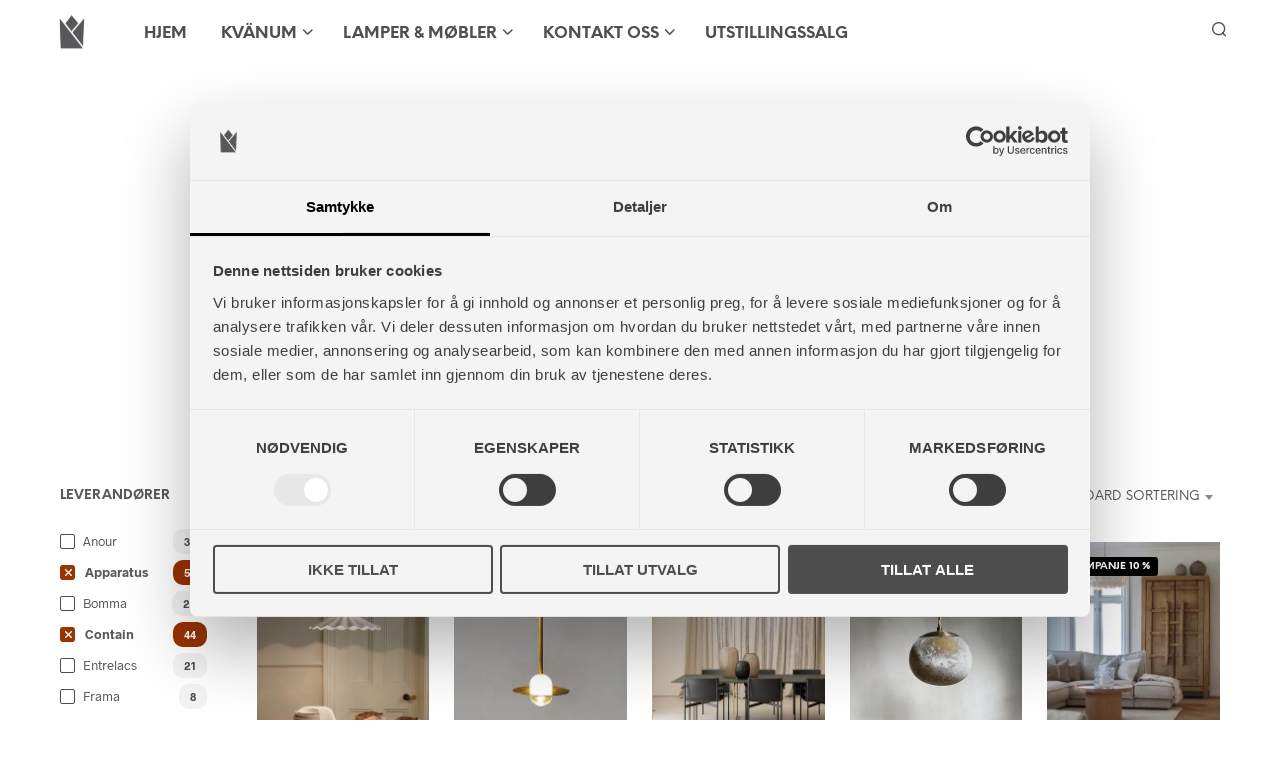

--- FILE ---
content_type: text/html; charset=UTF-8
request_url: https://studiokvanum.no/produktkategori/lamper/?filtering=1&filter_product_brand=107,640,857,508,108
body_size: 36423
content:
<!DOCTYPE html>

<!--[if IE 9]>
<html class="ie ie9" lang="nb-NO">
<![endif]-->

<html lang="nb-NO">

<head>
    <meta charset="UTF-8">
    <meta name="viewport" content="width=device-width, initial-scale=1.0">

    <link rel="profile" href="http://gmpg.org/xfn/11">
    <link rel="pingback" href="https://studiokvanum.no/xmlrpc.php">

	<link rel="preload" as="font" href="https://erjijy28thr.exactdn.com/wp-content/themes/shopkeeper/inc/fonts/theme/Radnika-Regular.woff2" type="font/woff2" crossorigin>
	<link rel="preload" as="font" href="https://erjijy28thr.exactdn.com/wp-content/themes/shopkeeper/inc/fonts/theme/Radnika-Bold.woff2" type="font/woff2" crossorigin>
	<link rel="preload" as="font" href="https://erjijy28thr.exactdn.com/wp-content/themes/shopkeeper/inc/fonts/theme/NeueEinstellung-Regular.woff2" type="font/woff2" crossorigin>
	<link rel="preload" as="font" href="https://erjijy28thr.exactdn.com/wp-content/themes/shopkeeper/inc/fonts/theme/NeueEinstellung-Bold.woff2" type="font/woff2" crossorigin>
	
    <title>Lamper - Studio Kvänum Oslo AS</title>
<meta name="description" content="Hos oss finner du lamper fra noen av verdens mest eksklusive leverandører. Våre lamper blir laget av mennesker med lidenskap for håndverk og eksklusive detaljer. Vi tror på design som legger vekt på harmoniske proporsjoner, luksuriøse materialer, unikt håndarbeid og moderne teknologi. Vi tror på design som er laget for&hellip;">
<meta name="robots" content="index, follow, max-snippet:-1, max-image-preview:large, max-video-preview:-1">
<link rel="canonical" href="https://studiokvanum.no/produktkategori/lamper/">
<meta property="og:url" content="https://studiokvanum.no/produktkategori/lamper/">
<meta property="og:site_name" content="Studio Kvänum Oslo AS">
<meta property="og:locale" content="nb_NO">
<meta property="og:type" content="object">
<meta property="og:title" content="Lamper - Studio Kvänum Oslo AS">
<meta property="og:description" content="Hos oss finner du lamper fra noen av verdens mest eksklusive leverandører. Våre lamper blir laget av mennesker med lidenskap for håndverk og eksklusive detaljer. Vi tror på design som legger vekt på harmoniske proporsjoner, luksuriøse materialer, unikt håndarbeid og moderne teknologi. Vi tror på design som er laget for&hellip;">
<meta property="og:image" content="https://erjijy28thr.exactdn.com/wp-content/uploads/2016/10/cropped-Studiokvanumlogofirkant-1.jpg">
<meta property="og:image:secure_url" content="https://erjijy28thr.exactdn.com/wp-content/uploads/2016/10/cropped-Studiokvanumlogofirkant-1.jpg">
<meta property="og:image:width" content="512">
<meta property="og:image:height" content="512">
<meta name="twitter:card" content="summary">
<meta name="twitter:title" content="Lamper - Studio Kvänum Oslo AS">
<meta name="twitter:description" content="Hos oss finner du lamper fra noen av verdens mest eksklusive leverandører. Våre lamper blir laget av mennesker med lidenskap for håndverk og eksklusive detaljer. Vi tror på design som legger vekt på harmoniske proporsjoner, luksuriøse materialer, unikt håndarbeid og moderne teknologi. Vi tror på design som er laget for&hellip;">
<link rel='dns-prefetch' href='//www.googletagmanager.com' />
<link rel='dns-prefetch' href='//erjijy28thr.exactdn.com' />
<link rel='preconnect' href='//erjijy28thr.exactdn.com' />
<style id='wp-img-auto-sizes-contain-inline-css' type='text/css'>
img:is([sizes=auto i],[sizes^="auto," i]){contain-intrinsic-size:3000px 1500px}
/*# sourceURL=wp-img-auto-sizes-contain-inline-css */
</style>
<link rel='stylesheet' id='mgwb-style-frontend-css' href='https://erjijy28thr.exactdn.com/wp-content/plugins/ultimate-woocommerce-brands/css/mgwoocommercebrands.css?m=1720521993&sb-version=1720521993' type='text/css' media='all' />
<style id='wp-block-library-inline-css' type='text/css'>
:root{--wp-block-synced-color:#7a00df;--wp-block-synced-color--rgb:122,0,223;--wp-bound-block-color:var(--wp-block-synced-color);--wp-editor-canvas-background:#ddd;--wp-admin-theme-color:#007cba;--wp-admin-theme-color--rgb:0,124,186;--wp-admin-theme-color-darker-10:#006ba1;--wp-admin-theme-color-darker-10--rgb:0,107,160.5;--wp-admin-theme-color-darker-20:#005a87;--wp-admin-theme-color-darker-20--rgb:0,90,135;--wp-admin-border-width-focus:2px}@media (min-resolution:192dpi){:root{--wp-admin-border-width-focus:1.5px}}.wp-element-button{cursor:pointer}:root .has-very-light-gray-background-color{background-color:#eee}:root .has-very-dark-gray-background-color{background-color:#313131}:root .has-very-light-gray-color{color:#eee}:root .has-very-dark-gray-color{color:#313131}:root .has-vivid-green-cyan-to-vivid-cyan-blue-gradient-background{background:linear-gradient(135deg,#00d084,#0693e3)}:root .has-purple-crush-gradient-background{background:linear-gradient(135deg,#34e2e4,#4721fb 50%,#ab1dfe)}:root .has-hazy-dawn-gradient-background{background:linear-gradient(135deg,#faaca8,#dad0ec)}:root .has-subdued-olive-gradient-background{background:linear-gradient(135deg,#fafae1,#67a671)}:root .has-atomic-cream-gradient-background{background:linear-gradient(135deg,#fdd79a,#004a59)}:root .has-nightshade-gradient-background{background:linear-gradient(135deg,#330968,#31cdcf)}:root .has-midnight-gradient-background{background:linear-gradient(135deg,#020381,#2874fc)}:root{--wp--preset--font-size--normal:16px;--wp--preset--font-size--huge:42px}.has-regular-font-size{font-size:1em}.has-larger-font-size{font-size:2.625em}.has-normal-font-size{font-size:var(--wp--preset--font-size--normal)}.has-huge-font-size{font-size:var(--wp--preset--font-size--huge)}.has-text-align-center{text-align:center}.has-text-align-left{text-align:left}.has-text-align-right{text-align:right}.has-fit-text{white-space:nowrap!important}#end-resizable-editor-section{display:none}.aligncenter{clear:both}.items-justified-left{justify-content:flex-start}.items-justified-center{justify-content:center}.items-justified-right{justify-content:flex-end}.items-justified-space-between{justify-content:space-between}.screen-reader-text{border:0;clip-path:inset(50%);height:1px;margin:-1px;overflow:hidden;padding:0;position:absolute;width:1px;word-wrap:normal!important}.screen-reader-text:focus{background-color:#ddd;clip-path:none;color:#444;display:block;font-size:1em;height:auto;left:5px;line-height:normal;padding:15px 23px 14px;text-decoration:none;top:5px;width:auto;z-index:100000}html :where(.has-border-color){border-style:solid}html :where([style*=border-top-color]){border-top-style:solid}html :where([style*=border-right-color]){border-right-style:solid}html :where([style*=border-bottom-color]){border-bottom-style:solid}html :where([style*=border-left-color]){border-left-style:solid}html :where([style*=border-width]){border-style:solid}html :where([style*=border-top-width]){border-top-style:solid}html :where([style*=border-right-width]){border-right-style:solid}html :where([style*=border-bottom-width]){border-bottom-style:solid}html :where([style*=border-left-width]){border-left-style:solid}html :where(img[class*=wp-image-]){height:auto;max-width:100%}:where(figure){margin:0 0 1em}html :where(.is-position-sticky){--wp-admin--admin-bar--position-offset:var(--wp-admin--admin-bar--height,0px)}@media screen and (max-width:600px){html :where(.is-position-sticky){--wp-admin--admin-bar--position-offset:0px}}

/*# sourceURL=wp-block-library-inline-css */
</style><link rel='stylesheet' id='wc-blocks-style-css' href='https://erjijy28thr.exactdn.com/wp-content/plugins/woocommerce/assets/client/blocks/wc-blocks.css?ver=wc-10.4.3&sb-version=1766456044' type='text/css' media='all' />

<style id='classic-theme-styles-inline-css' type='text/css'>
/*! This file is auto-generated */
.wp-block-button__link{color:#fff;background-color:#32373c;border-radius:9999px;box-shadow:none;text-decoration:none;padding:calc(.667em + 2px) calc(1.333em + 2px);font-size:1.125em}.wp-block-file__button{background:#32373c;color:#fff;text-decoration:none}
/*# sourceURL=/wp-includes/css/classic-themes.min.css */
</style>
<link rel='stylesheet' id='hookmeup-css' href='https://erjijy28thr.exactdn.com/wp-content/plugins/hookmeup/public/assets/css/hmu-public.css?ver=1.2.1&sb-version=1765984830' type='text/css' media='all' />
<link rel='stylesheet' id='woocommerce-layout-css' href='https://erjijy28thr.exactdn.com/wp-content/plugins/woocommerce/assets/css/woocommerce-layout.css?ver=10.4.3&sb-version=1766456044' type='text/css' media='all' />
<link rel='stylesheet' id='woocommerce-smallscreen-css' href='https://erjijy28thr.exactdn.com/wp-content/plugins/woocommerce/assets/css/woocommerce-smallscreen.css?ver=10.4.3&sb-version=1766456044' type='text/css' media='only screen and (max-width: 767px)' />
<link rel='stylesheet' id='woocommerce-general-css' href='https://erjijy28thr.exactdn.com/wp-content/plugins/woocommerce/assets/css/woocommerce.css?ver=10.4.3&sb-version=1766456044' type='text/css' media='all' />
<style id='woocommerce-inline-inline-css' type='text/css'>
.woocommerce form .form-row .required { visibility: visible; }
/*# sourceURL=woocommerce-inline-inline-css */
</style>
<link rel='stylesheet' id='brands-styles-css' href='https://erjijy28thr.exactdn.com/wp-content/plugins/woocommerce/assets/css/brands.css?ver=10.4.3&sb-version=1766456044' type='text/css' media='all' />
<link rel='stylesheet' id='animate-css' href='https://erjijy28thr.exactdn.com/wp-content/themes/shopkeeper/css/vendor/animate.css?ver=1.0.0&sb-version=1765981207' type='text/css' media='all' />
<link rel='stylesheet' id='shopkeeper-mixed-plugins-styles-css' href='https://erjijy28thr.exactdn.com/wp-content/themes/shopkeeper/css/plugins/misc.css?ver=8.0&sb-version=1765981207' type='text/css' media='all' />
<link rel='stylesheet' id='shopkeeper-wc-cart-css' href='https://erjijy28thr.exactdn.com/wp-content/themes/shopkeeper/css/public/wc-cart.css?ver=8.0&sb-version=1765981207' type='text/css' media='all' />
<link rel='stylesheet' id='select2-css' href='https://erjijy28thr.exactdn.com/wp-content/plugins/woocommerce/assets/css/select2.css?ver=10.4.3&sb-version=1766456044' type='text/css' media='all' />
<link rel='stylesheet' id='shopkeeper-select2-css' href='https://erjijy28thr.exactdn.com/wp-content/themes/shopkeeper/css/public/misc-select2.css?ver=8.0&sb-version=1765981207' type='text/css' media='all' />
<link rel='stylesheet' id='shopkeeper-product-card-animation-css' href='https://erjijy28thr.exactdn.com/wp-content/themes/shopkeeper/css/public/misc-product-card-animation.css?ver=8.0&sb-version=1765981207' type='text/css' media='all' />
<link rel='stylesheet' id='sk-social-media-styles-css' href='https://erjijy28thr.exactdn.com/wp-content/plugins/shopkeeper-extender/includes/social-media/assets/css/social-media.min.css?m=1765781483&sb-version=1765781483' type='text/css' media='all' />
<link rel='stylesheet' id='sk-social-sharing-styles-css' href='https://erjijy28thr.exactdn.com/wp-content/plugins/shopkeeper-extender/includes/social-sharing/assets/css/social-sharing.min.css?m=1765781483&sb-version=1765781483' type='text/css' media='all' />
<link rel='stylesheet' id='getbowtied-custom-notifications-styles-css' href='https://erjijy28thr.exactdn.com/wp-content/themes/shopkeeper/inc/notifications/custom/assets/css/style.css?ver=8.0&sb-version=1765981207' type='text/css' media='all' />
<link rel='stylesheet' id='shopkeeper-icon-font-css' href='https://erjijy28thr.exactdn.com/wp-content/themes/shopkeeper/inc/fonts/shopkeeper-icon-font/style.css?ver=8.0&sb-version=1765981207' type='text/css' media='all' />
<link rel='stylesheet' id='shopkeeper-styles-css' href='https://erjijy28thr.exactdn.com/wp-content/themes/shopkeeper/css/styles.css?ver=8.0&sb-version=1765981207' type='text/css' media='all' />
<style id='shopkeeper-styles-inline-css' type='text/css'>
@font-face{font-family:Radnika;font-display:block;font-style:normal;font-weight:500;src:url("https://erjijy28thr.exactdn.com/wp-content/themes/shopkeeper/inc/fonts/theme/Radnika-Regular.eot");src:url("https://erjijy28thr.exactdn.com/wp-content/themes/shopkeeper/inc/fonts/theme/Radnika-Regular.eot?#iefix") format("embedded-opentype"), url("https://erjijy28thr.exactdn.com/wp-content/themes/shopkeeper/inc/fonts/theme/Radnika-Regular.woff2") format("woff2"), url("https://erjijy28thr.exactdn.com/wp-content/themes/shopkeeper/inc/fonts/theme/Radnika-Regular.woff") format("woff")}@font-face{font-family:Radnika;font-display:block;font-style:normal;font-weight:700;src:url("https://erjijy28thr.exactdn.com/wp-content/themes/shopkeeper/inc/fonts/theme/Radnika-Bold.eot");src:url("https://erjijy28thr.exactdn.com/wp-content/themes/shopkeeper/inc/fonts/theme/Radnika-Bold.eot?#iefix") format("embedded-opentype"), url("https://erjijy28thr.exactdn.com/wp-content/themes/shopkeeper/inc/fonts/theme/Radnika-Bold.woff2") format("woff2"), url("https://erjijy28thr.exactdn.com/wp-content/themes/shopkeeper/inc/fonts/theme/Radnika-Bold.woff") format("woff")}@font-face{font-family:NeueEinstellung;font-display:block;font-style:normal;font-weight:500;src:url("https://erjijy28thr.exactdn.com/wp-content/themes/shopkeeper/inc/fonts/theme/NeueEinstellung-Regular.eot");src:url("https://erjijy28thr.exactdn.com/wp-content/themes/shopkeeper/inc/fonts/theme/NeueEinstellung-Regular.eot?#iefix") format("embedded-opentype"), url("https://erjijy28thr.exactdn.com/wp-content/themes/shopkeeper/inc/fonts/theme/NeueEinstellung-Regular.woff2") format("woff2"), url("https://erjijy28thr.exactdn.com/wp-content/themes/shopkeeper/inc/fonts/theme/NeueEinstellung-Regular.woff") format("woff")}@font-face{font-family:NeueEinstellung;font-display:block;font-style:normal;font-weight:700;src:url("https://erjijy28thr.exactdn.com/wp-content/themes/shopkeeper/inc/fonts/theme/NeueEinstellung-Bold.eot");src:url("https://erjijy28thr.exactdn.com/wp-content/themes/shopkeeper/inc/fonts/theme/NeueEinstellung-Bold.eot?#iefix") format("embedded-opentype"), url("https://erjijy28thr.exactdn.com/wp-content/themes/shopkeeper/inc/fonts/theme/NeueEinstellung-Bold.woff2") format("woff2"), url("https://erjijy28thr.exactdn.com/wp-content/themes/shopkeeper/inc/fonts/theme/NeueEinstellung-Bold.woff") format("woff")}.st-content, .categories_grid .category_name, .cd-top, .product_socials_wrapper .product_socials_wrapper_inner a, .product_navigation #nav-below .product-nav-next a, .product_navigation #nav-below .product-nav-previous a{background-color:#fff}.categories_grid .category_item:hover .category_name{color:#fff}h1, h2, h3, h4, h5, h6, .comments-title, .comment-author, #reply-title, .site-footer .widget-title, .accordion_title, .ui-tabs-anchor, .products .button, .site-title a, .post_meta_archive a, .post_meta a, .post_tags a, #nav-below a, .list_categories a, .list_shop_categories a, .main-navigation > ul > li > a, .main-navigation .mega-menu > ul > li > a, .more-link, .top-page-excerpt, .select2-search input, .product_after_shop_loop_buttons a, .woocommerce .products-grid a.button, .page-numbers, input.qty, .button, button, .button_text, input[type="button"], input[type="reset"], input[type="submit"], button[type="submit"], .woocommerce a.button, .woocommerce-page a.button, .woocommerce button.button, .woocommerce-page button.button, .woocommerce input.button, .woocommerce-page input.button, .woocommerce #respond input#submit, .woocommerce-page #respond input#submit, .woocommerce #content input.button, .woocommerce-page #content input.button, .woocommerce a.button.alt, .woocommerce button.button.alt, .woocommerce input.button.alt, .woocommerce #respond input#submit.alt, .woocommerce #content input.button.alt, .woocommerce-page a.button.alt, .woocommerce-page button.button.alt, .woocommerce-page input.button.alt, .woocommerce-page #respond input#submit.alt, .woocommerce-page #content input.button.alt, .yith-wcwl-wishlistexistsbrowse.show a, .yith-add-to-wishlist-button-block a, .share-product-text, .tabs > li > a, label, .shopkeeper_new_product, .comment-respond label, .product_meta_title, .woocommerce table.shop_table th, .woocommerce-page table.shop_table th, #map_button, .woocommerce .cart-collaterals .cart_totals tr.order-total td strong, .woocommerce-page .cart-collaterals .cart_totals tr.order-total td strong, .cart-wishlist-empty, .wishlist-empty, .cart-empty, .return-to-shop .wc-backward, .order-number a, .post-edit-link, .from_the_blog_title, .icon_box_read_more, .vc_pie_chart_value, .shortcode_banner_simple_bullet, .shortcode_banner_simple_height_bullet, .product-category .woocommerce-loop-category__title, .categories_grid .category_name, .woocommerce span.onsale, .woocommerce-page span.onsale, .out_of_stock_badge_single, .out_of_stock_badge_loop, .page-numbers, .post-nav-links span, .post-nav-links a, .add_to_wishlist, .yith-wcwl-wishlistaddedbrowse, .yith-wcwl-wishlistexistsbrowse, .filters-group, .product-name, .product-quantity, .product-total, .download-product a, .woocommerce-order-details table tfoot th, .woocommerce-order-details table tfoot td, .woocommerce .woocommerce-order-downloads table tbody td:before, .woocommerce table.woocommerce-MyAccount-orders td:before, .widget h3, .widget .total .amount, .wishlist-in-stock, .wishlist-out-of-stock, .comment-reply-link, .comment-edit-link, .widget_calendar table thead tr th, .page-type, .mobile-navigation a, table thead tr th, .portfolio_single_list_cat, .portfolio-categories, .shipping-calculator-button, .vc_btn, .vc_btn2, .vc_btn3, .account-tab-item .account-tab-link, .account-tab-list .sep, ul.order_details li, ul.order_details.bacs_details li, .widget_calendar caption, .widget_recent_comments li a, .edit-account legend, .widget_shopping_cart li.empty, .cart-collaterals .cart_totals .shop_table .order-total .woocommerce-Price-amount, .woocommerce table.cart .cart_item td a, .woocommerce #content table.cart .cart_item td a, .woocommerce-page table.cart .cart_item td a, .woocommerce-page #content table.cart .cart_item td a, .woocommerce table.cart .cart_item td span, .woocommerce #content table.cart .cart_item td span, .woocommerce-page table.cart .cart_item td span, .woocommerce-page #content table.cart .cart_item td span, .woocommerce-MyAccount-navigation ul li, .woocommerce-info.wc_points_rewards_earn_points, .woocommerce-info, .woocommerce-error, .woocommerce-message, .woocommerce .cart-collaterals .cart_totals .cart-subtotal th, .woocommerce-page .cart-collaterals .cart_totals .cart-subtotal th, .woocommerce .cart-collaterals .cart_totals tr.shipping th, .woocommerce-page .cart-collaterals .cart_totals tr.shipping th, .woocommerce .cart-collaterals .cart_totals tr.order-total th, .woocommerce-page .cart-collaterals .cart_totals tr.order-total th, .woocommerce .cart-collaterals .cart_totals h2, .woocommerce .cart-collaterals .cross-sells h2, .woocommerce-cart #content table.cart td.actions .coupon #coupon_code, form.checkout_coupon #coupon_code, .woocommerce-checkout .woocommerce-info, .shopkeeper_checkout_coupon, .shopkeeper_checkout_login, .minicart-message, .woocommerce .woocommerce-checkout-review-order table.shop_table tfoot td, .woocommerce .woocommerce-checkout-review-order table.shop_table tfoot th, .woocommerce-page .woocommerce-checkout-review-order table.shop_table tfoot td, .woocommerce-page .woocommerce-checkout-review-order table.shop_table tfoot th, .no-products-info p, .getbowtied_blog_ajax_load_button a, .getbowtied_ajax_load_button a, .index-layout-2 ul.blog-posts .blog-post article .post-categories li a, .index-layout-3 .blog-posts_container ul.blog-posts .blog-post article .post-categories li a, .index-layout-2 ul.blog-posts .blog-post .post_content_wrapper .post_content .read_more, .index-layout-3 .blog-posts_container ul.blog-posts .blog-post article .post_content_wrapper .post_content .read_more, .woocommerce .woocommerce-breadcrumb, .woocommerce-page .woocommerce-breadcrumb, .woocommerce .woocommerce-breadcrumb a, .woocommerce-page .woocommerce-breadcrumb a, .product_meta, .product_meta span, .product_meta a, .product_layout_classic div.product span.price, .product_layout_classic div.product p.price, .product_layout_cascade div.product span.price, .product_layout_cascade div.product p.price, .product_layout_2 div.product span.price, .product_layout_2 div.product p.price, .product_layout_scattered div.product span.price, .product_layout_scattered div.product p.price, .product_layout_4 div.product span.price, .product_layout_4 div.product p.price, .related-products-title, .product_socials_wrapper .share-product-text, #button_offcanvas_sidebar_left .filters-text, .woocommerce-ordering select.orderby, .fr-position-text, .woocommerce-checkout-review-order .woocommerce-checkout-review-order-table tr td, .catalog-ordering .select2-container.orderby a, .catalog-ordering .select2-container span, .widget_product_categories ul li .count, .widget_layered_nav ul li .count, .woocommerce-mini-cart__empty-message, .woocommerce-ordering select.orderby, .woocommerce .cart-collaterals .cart_totals table.shop_table_responsive tr td::before, .woocommerce-page .cart-collaterals .cart_totals table.shop_table_responsive tr td::before, .login-register-container .lost-pass-link, .woocommerce-cart .cart-collaterals .cart_totals table td .amount, .wpb_wrapper .add_to_cart_inline .woocommerce-Price-amount.amount, .woocommerce-page .cart-collaterals .cart_totals tr.shipping td, .woocommerce-page .cart-collaterals .cart_totals tr.shipping td, .woocommerce .cart-collaterals .cart_totals tr.cart-discount th, .woocommerce-page .cart-collaterals .cart_totals tr.cart-discount th, .woocommerce-thankyou-order-received, .woocommerce-order-received .woocommerce table.shop_table tfoot th, .woocommerce-order-received .woocommerce-page table.shop_table tfoot th, .woocommerce-view-order .woocommerce table.shop_table tfoot th, .woocommerce-view-order .woocommerce-page table.shop_table tfoot th, .woocommerce-order-received .woocommerce table.shop_table tfoot td, .woocommerce-order-received .woocommerce-page table.shop_table tfoot td, .woocommerce-view-order .woocommerce table.shop_table tfoot td, .woocommerce-view-order .woocommerce-page table.shop_table tfoot td, .language-and-currency #top_bar_language_list > ul > li, .language-and-currency .wcml_currency_switcher > ul > li.wcml-cs-active-currency, .language-and-currency-offcanvas #top_bar_language_list > ul > li, .language-and-currency-offcanvas .wcml_currency_switcher > ul > li.wcml-cs-active-currency, .woocommerce-order-pay .woocommerce .woocommerce-form-login p.lost_password a, .woocommerce-MyAccount-content .woocommerce-orders-table__cell-order-number a, .woocommerce form.login .lost_password, .comment-reply-title, .product_content_wrapper .product_infos .out_of_stock_wrapper .out_of_stock_badge_single, .product_content_wrapper .product_infos .woocommerce-variation-availability p.stock.out-of-stock, .site-search .widget_product_search .search-field, .site-search .widget_search .search-field, .site-search .search-form .search-field, .site-search .search-text, .site-search .search-no-suggestions, .latest_posts_grid_wrapper .latest_posts_grid_title, p.has-drop-cap:not(:focus):first-letter, .paypal-button-tagline .paypal-button-text, .tinvwl_add_to_wishlist_button, .product-addon-totals, body.gbt_custom_notif .page-notifications .gbt-custom-notification-message, body.gbt_custom_notif .page-notifications .gbt-custom-notification-message *, body.gbt_custom_notif .page-notifications .product_notification_text, body.gbt_custom_notif .page-notifications .product_notification_text *, body.gbt_classic_notif .woocommerce-error a, body.gbt_classic_notif .woocommerce-info a, body.gbt_classic_notif .woocommerce-message a, body.gbt_classic_notif .woocommerce-notice a, .shop_table.cart .product-price .amount, p.has-drop-cap:first-letter, .woocommerce-result-count, .widget_price_filter .price_slider_amount, .woocommerce ul.products li.product .price, .product_content_wrapper .product_infos table.variations td.label, .woocommerce div.product form.cart .reset_variations, #powerTip, div.wcva_shop_textblock, .wcva_filter_textblock, .wcva_single_textblock, .added_to_cart, .upper a, .wp-block-woocommerce-active-filters ul.wc-block-active-filters-list li *, .wp-block-woocommerce-active-filters .wc-block-active-filters__clear-all, .product_navigation #nav-below span, .order-info mark, .top-headers-wrapper .site-header .site-header-wrapper .site-title, .mobile-navigation > ul > li > ul > li.menu-item-has-children > a, .mobile-navigation > ul > li > ul li.upper > a{font-family:"NeueEinstellung", -apple-system, BlinkMacSystemFont, Arial, Helvetica, 'Helvetica Neue', Verdana, sans-serif}body, p, .site-navigation-top-bar, .site-title, .widget_product_search #searchsubmit, .widget_search #searchsubmit, .widget_product_search .search-submit, .widget_search .search-submit, #site-menu, .copyright_text, blockquote cite, table thead th, .recently_viewed_in_single h2, .woocommerce .cart-collaterals .cart_totals table th, .woocommerce-page .cart-collaterals .cart_totals table th, .woocommerce .cart-collaterals .shipping_calculator h2, .woocommerce-page .cart-collaterals .shipping_calculator h2, .woocommerce table.woocommerce-checkout-review-order-table tfoot th, .woocommerce-page table.woocommerce-checkout-review-order-table tfoot th, .qty, .shortcode_banner_simple_inside h4, .shortcode_banner_simple_height h4, .fr-caption, .post_meta_archive, .post_meta, .yith-wcwl-wishlistaddedbrowse .feedback, .yith-wcwl-wishlistexistsbrowse .feedback, .product-name span, .widget_calendar table tbody a, .fr-touch-caption-wrapper, .woocommerce .checkout_login p.form-row label[for="rememberme"], .wpb_widgetised_column aside ul li span.count, .woocommerce td.product-name dl.variation dt, .woocommerce td.product-name dl.variation dd, .woocommerce td.product-name dl.variation dt p, .woocommerce td.product-name dl.variation dd p, .woocommerce-page td.product-name dl.variation dt, .woocommerce-page td.product-name dl.variation dd p, .woocommerce-page td.product-name dl.variation dt p, .woocommerce .select2-container, .check_label, .woocommerce-page #payment .terms label, ul.order_details li strong, .widget_recent_comments li, .widget_shopping_cart p.total, .widget_shopping_cart p.total .amount, .mobile-navigation li ul li a, .woocommerce #payment div.payment_box p, .woocommerce-page #payment div.payment_box p, .woocommerce table.cart .cart_item td:before, .woocommerce #content table.cart .cart_item td:before, .woocommerce-page table.cart .cart_item td:before, .woocommerce-page #content table.cart .cart_item td:before, .language-and-currency #top_bar_language_list > ul > li > ul > li > a, .language-and-currency .wcml_currency_switcher > ul > li.wcml-cs-active-currency > ul.wcml-cs-submenu li a, .language-and-currency #top_bar_language_list > ul > li.menu-item-first > ul.sub-menu li.sub-menu-item span.icl_lang_sel_current, .language-and-currency-offcanvas #top_bar_language_list > ul > li > ul > li > a, .language-and-currency-offcanvas .wcml_currency_switcher > ul > li.wcml-cs-active-currency > ul.wcml-cs-submenu li a, .language-and-currency-offcanvas #top_bar_language_list > ul > li.menu-item-first > ul.sub-menu li.sub-menu-item span.icl_lang_sel_current, .woocommerce-order-pay .woocommerce .woocommerce-info, .select2-results__option, body.gbt_classic_notif .woocommerce-error, body.gbt_classic_notif .woocommerce-info, body.gbt_classic_notif .woocommerce-message, body.gbt_classic_notif .woocommerce-notice, .gbt_18_sk_editor_banner_subtitle, .gbt_18_sk_editor_slide_description_input, .woocommerce td.product-name .wc-item-meta li, .woocommerce ul.products li.product .woocommerce-loop-product__title, .product_content_wrapper .product_infos span.belowtext, .wc-block-grid__product-title, .wp-block-woocommerce-attribute-filter ul.wc-block-checkbox-list li label, .wp-block-woocommerce-active-filters ul.wc-block-active-filters-list li .wc-block-active-filters-list-item__name{font-family:"Radnika", -apple-system, BlinkMacSystemFont, Arial, Helvetica, 'Helvetica Neue', Verdana, sans-serif}h1, .woocommerce h1, .woocommerce-page h1{font-size:30.797px}h2, .woocommerce h2, .woocommerce-page h2{font-size:23.101px}h3, .woocommerce h3, .woocommerce-page h3{font-size:17.329px}h4, .woocommerce h4, .woocommerce-page h4{font-size:13px}h5, .woocommerce h5, .woocommerce-page h5{font-size:9.75px}.woocommerce-account .account-tab-list .account-tab-item .account-tab-link{font-size:54.487px}.page-title.blog-listing, .woocommerce .page-title, .page-title, .single .entry-title, .woocommerce-cart .page-title, .woocommerce-checkout .page-title, .woocommerce-account .page-title{font-size:41.041px}p.has-drop-cap:first-letter{font-size:41.041px !important}.entry-title-archive, .wp-block-latest-posts li > a{font-size:30.659px}.woocommerce #content div.product .product_title, .woocommerce div.product .product_title, .woocommerce-page #content div.product .product_title, .woocommerce-page div.product .product_title{font-size:23.101px}h2.woocommerce-order-details__title, h2.woocommerce-column__title, h2.woocommerce-order-downloads__title{font-size:17.329px}.woocommerce-checkout .content-area h3, .woocommerce-edit-address h3, .woocommerce-edit-account legend{font-size:13px}@media only screen and (max-width:768px){.woocommerce-account .account-tab-list .account-tab-item .account-tab-link{font-size:30.797px}}@media only screen and (min-width:768px){h1, .woocommerce h1, .woocommerce-page h1{font-size:54.487px}h2, .woocommerce h2, .woocommerce-page h2{font-size:40.871px}h3, .woocommerce h3, .woocommerce-page h3{font-size:30.659px}h4, .woocommerce h4, .woocommerce-page h4{font-size:23px}h5, .woocommerce h5, .woocommerce-page h5{font-size:17.25px}.page-title.blog-listing, .woocommerce .page-title, .page-title, .single .entry-title, .woocommerce-cart .page-title, .woocommerce-checkout .page-title, .woocommerce-account .page-title{font-size:72.611px}p.has-drop-cap:first-letter{font-size:72.611px !important}.entry-title-archive, .wp-block-latest-posts li > a{font-size:30.659px}.woocommerce-checkout .content-area h3, h2.woocommerce-order-details__title, h2.woocommerce-column__title, h2.woocommerce-order-downloads__title, .woocommerce-edit-address h3, .woocommerce-edit-account legend, .woocommerce-order-received h2, .fr-position-text{font-size:23px}}@media only screen and (min-width:1024px){.woocommerce #content div.product .product_title, .woocommerce div.product .product_title, .woocommerce-page #content div.product .product_title, .woocommerce-page div.product .product_title{font-size:40.871px}}@media only screen and (max-width:1023px){.woocommerce #content div.product .product_title, .woocommerce div.product .product_title, .woocommerce-page #content div.product .product_title, .woocommerce-page div.product .product_title{font-size:23.101px}}@media only screen and (min-width:1024px){p, .woocommerce table.shop_attributes th, .woocommerce-page table.shop_attributes th, .woocommerce table.shop_attributes td, .woocommerce-page table.shop_attributes td, .woocommerce-review-link, .blog-isotope .entry-content-archive, .blog-isotope .entry-content-archive *, body.gbt_classic_notif .woocommerce-message, body.gbt_classic_notif .woocommerce-error, body.gbt_classic_notif .woocommerce-info, body.gbt_classic_notif .woocommerce-notice, .woocommerce-store-notice, p.demo_store, .woocommerce-account .woocommerce-MyAccount-content table.woocommerce-MyAccount-orders td, ul li ul, ul li ol, ul, ol, dl{font-size:20px}}.woocommerce ul.order_details li strong, .fr-caption, .woocommerce-order-pay .woocommerce .woocommerce-info{font-size:20px !important}@media only screen and (min-width:768px){.woocommerce ul.products li.product .woocommerce-loop-product__title, .wc-block-grid__products .wc-block-grid__product .wc-block-grid__product-link .wc-block-grid__product-title{font-size:13px !important}}body, table tr th, table tr td, table thead tr th, blockquote p, pre, del, label, .select2-dropdown-open.select2-drop-above .select2-choice, .select2-dropdown-open.select2-drop-above .select2-choices, .select2-container, .big-select, .select.big-select, .post_meta_archive a, .post_meta a, .nav-next a, .nav-previous a, .blog-single h6, .page-description, .woocommerce #content nav.woocommerce-pagination ul li a:focus, .woocommerce #content nav.woocommerce-pagination ul li a:hover, .woocommerce #content nav.woocommerce-pagination ul li span.current, .woocommerce nav.woocommerce-pagination ul li a:focus, .woocommerce nav.woocommerce-pagination ul li a:hover, .woocommerce nav.woocommerce-pagination ul li span.current, .woocommerce-page #content nav.woocommerce-pagination ul li a:focus, .woocommerce-page #content nav.woocommerce-pagination ul li a:hover, .woocommerce-page #content nav.woocommerce-pagination ul li span.current, .woocommerce-page nav.woocommerce-pagination ul li a:focus, .woocommerce-page nav.woocommerce-pagination ul li a:hover, .woocommerce-page nav.woocommerce-pagination ul li span.current, .posts-navigation .page-numbers a:hover, .woocommerce table.shop_table th, .woocommerce-page table.shop_table th, .woocommerce-checkout .woocommerce-info, .wpb_widgetised_column .widget.widget_product_categories a:hover, .wpb_widgetised_column .widget.widget_layered_nav a:hover, .wpb_widgetised_column .widget.widget_layered_nav li, .portfolio_single_list_cat a, .gallery-caption-trigger, .widget_shopping_cart p.total, .widget_shopping_cart p.total .amount, .wpb_widgetised_column .widget_shopping_cart li.empty, .index-layout-2 ul.blog-posts .blog-post article .post-date, form.checkout_coupon #coupon_code, .woocommerce .product_infos .quantity input.qty, .woocommerce #content .product_infos .quantity input.qty, .woocommerce-page .product_infos .quantity input.qty, .woocommerce-page #content .product_infos .quantity input.qty, #button_offcanvas_sidebar_left, .fr-position-text, .quantity.custom input.custom-qty, .add_to_wishlist, .product_infos .add_to_wishlist:before, .product_infos .yith-wcwl-wishlistaddedbrowse:before, .product_infos .yith-wcwl-wishlistexistsbrowse:before, #add_payment_method #payment .payment_method_paypal .about_paypal, .woocommerce-cart #payment .payment_method_paypal .about_paypal, .woocommerce-checkout #payment .payment_method_paypal .about_paypal, #stripe-payment-data > p > a, .product-name .product-quantity, .woocommerce #payment div.payment_box, .woocommerce-order-pay #order_review .shop_table tr.order_item td.product-quantity strong, .tinvwl_add_to_wishlist_button:before, body.gbt_classic_notif .woocommerce-info, .select2-search--dropdown:after, body.gbt_classic_notif .woocommerce-notice, .woocommerce-cart #content table.cart td.actions .coupon #coupon_code, .woocommerce ul.products li.product .price del, .off-canvas .woocommerce .price del, .select2-container--default .select2-selection--multiple .select2-selection__choice__remove, .wc-block-grid__product-price.price del{color:#222222}a.woocommerce-remove-coupon:after, .fr-caption, .woocommerce-order-pay .woocommerce .woocommerce-info, body.gbt_classic_notif .woocommerce-info::before, table.shop_attributes td{color:#222222!important}.nav-previous-title, .nav-next-title{color:rgba(34,34,34,0.4)}.required{color:rgba(34,34,34,0.4) !important}.yith-wcwl-add-button, .share-product-text, .product_meta, .product_meta a, .product_meta_separator, .tob_bar_shop, .post_meta_archive, .post_meta, .wpb_widgetised_column .widget li, .wpb_widgetised_column .widget_calendar table thead tr th, .wpb_widgetised_column .widget_calendar table thead tr td, .wpb_widgetised_column .widget .post-date, .wpb_widgetised_column .recentcomments, .wpb_widgetised_column .amount, .wpb_widgetised_column .quantity, .wpb_widgetised_column .widget_price_filter .price_slider_amount, .woocommerce .woocommerce-breadcrumb, .woocommerce-page .woocommerce-breadcrumb, .woocommerce .woocommerce-breadcrumb a, .woocommerce-page .woocommerce-breadcrumb a, .archive .products-grid li .product_thumbnail_wrapper > .price .woocommerce-Price-amount, .site-search .search-text, .site-search .site-search-close .close-button:hover, .site-search .woocommerce-product-search:after, .site-search .widget_search .search-form:after, .product_navigation #nav-below .product-nav-previous *, .product_navigation #nav-below .product-nav-next *{color:rgba(34,34,34,0.55)}.woocommerce-account .woocommerce-MyAccount-content table.woocommerce-MyAccount-orders td.woocommerce-orders-table__cell-order-actions .button:after, .woocommerce-account .woocommerce-MyAccount-content table.account-payment-methods-table td.payment-method-actions .button:after{color:rgba(34,34,34,0.15)}.products a.button.add_to_cart_button.loading, .woocommerce ul.products li.product .price, .off-canvas .woocommerce .price, .wc-block-grid__product-price span, .wpb_wrapper .add_to_cart_inline del .woocommerce-Price-amount.amount, .wp-block-getbowtied-scattered-product-list .gbt_18_product_price{color:rgba(34,34,34,0.8) !important}.yith-wcwl-add-to-wishlist:after, .yith-add-to-wishlist-button-block:after, .bg-image-wrapper.no-image, .site-search .spin:before, .site-search .spin:after{background-color:rgba(34,34,34,0.55)}.product_layout_cascade .product_content_wrapper .product-images-wrapper .product-images-style-2 .product_images .product-image .caption:before, .product_layout_2 .product_content_wrapper .product-images-wrapper .product-images-style-2 .product_images .product-image .caption:before, .fr-caption:before, .product_content_wrapper .product-images-wrapper .product_images .product-images-controller .dot.current{background-color:#222222}.product_content_wrapper .product-images-wrapper .product_images .product-images-controller .dot{background-color:rgba(34,34,34,0.55)}#add_payment_method #payment div.payment_box .wc-credit-card-form, .woocommerce-account.woocommerce-add-payment-method #add_payment_method #payment div.payment_box .wc-payment-form, .woocommerce-cart #payment div.payment_box .wc-credit-card-form, .woocommerce-checkout #payment div.payment_box .wc-credit-card-form, .product_content_wrapper .product_infos .woocommerce-variation-availability p.stock.out-of-stock, .product_layout_classic .product_infos .out_of_stock_wrapper .out_of_stock_badge_single, .product_layout_cascade .product_content_wrapper .product_infos .out_of_stock_wrapper .out_of_stock_badge_single, .product_layout_2 .product_content_wrapper .product_infos .out_of_stock_wrapper .out_of_stock_badge_single, .product_layout_scattered .product_content_wrapper .product_infos .out_of_stock_wrapper .out_of_stock_badge_single, .product_layout_4 .product_content_wrapper .product_infos .out_of_stock_wrapper .out_of_stock_badge_single{border-color:rgba(34,34,34,0.55)}.add_to_cart_inline .amount, .wpb_widgetised_column .widget, .widget_layered_nav, .wpb_widgetised_column aside ul li span.count, .shop_table.cart .product-price .amount, .quantity.custom .minus-btn, .quantity.custom .plus-btn, .woocommerce td.product-name dl.variation dt, .woocommerce td.product-name dl.variation dd, .woocommerce td.product-name dl.variation dt p, .woocommerce td.product-name dl.variation dd p, .woocommerce-page td.product-name dl.variation dt, .woocommerce-page td.product-name dl.variation dd p, .woocommerce-page td.product-name dl.variation dt p, .woocommerce-page td.product-name dl.variation dd p, .woocommerce a.remove, .woocommerce a.remove:after, .woocommerce td.product-name .wc-item-meta li, .wpb_widgetised_column .tagcloud a, .post_tags a, .select2-container--default .select2-selection--multiple .select2-selection__choice, .wpb_widgetised_column .widget.widget_layered_nav li.select2-selection__choice, .products .add_to_wishlist:before{color:rgba(34,34,34,0.8)}#coupon_code::-webkit-input-placeholder{color:rgba(34,34,34,0.8)}#coupon_code::-moz-placeholder{color:rgba(34,34,34,0.8)}#coupon_code:-ms-input-placeholder{color:rgba(34,34,34,0.8)}.woocommerce #content table.wishlist_table.cart a.remove, .woocommerce.widget_shopping_cart .cart_list li a.remove{color:rgba(34,34,34,0.8) !important}input[type="text"], input[type="password"], input[type="date"], input[type="datetime"], input[type="datetime-local"], input[type="month"], input[type="week"], input[type="email"], input[type="number"], input[type="search"], input[type="tel"], input[type="time"], input[type="url"], textarea, select, .woocommerce-checkout .select2-container--default .select2-selection--single, .country_select.select2-container, #billing_country_field .select2-container, #billing_state_field .select2-container, #calc_shipping_country_field .select2-container, #calc_shipping_state_field .select2-container, .woocommerce-widget-layered-nav-dropdown .select2-container .select2-selection--single, .woocommerce-widget-layered-nav-dropdown .select2-container .select2-selection--multiple, #shipping_country_field .select2-container, #shipping_state_field .select2-container, .woocommerce-address-fields .select2-container--default .select2-selection--single, .woocommerce-shipping-calculator .select2-container--default .select2-selection--single, .select2-container--default .select2-search--dropdown .select2-search__field, .woocommerce form .form-row.woocommerce-validated .select2-container .select2-selection, .woocommerce form .form-row.woocommerce-validated .select2-container, .woocommerce form .form-row.woocommerce-validated input.input-text, .woocommerce form .form-row.woocommerce-validated select, .woocommerce form .form-row.woocommerce-invalid .select2-container, .woocommerce form .form-row.woocommerce-invalid input.input-text, .woocommerce form .form-row.woocommerce-invalid select, .country_select.select2-container, .state_select.select2-container, .widget form.search-form .search-field{border-color:rgba(34,34,34,0.1) !important}input[type="radio"]:after, .input-radio:after, input[type="checkbox"]:after, .input-checkbox:after, .widget_product_categories ul li a:before, .widget_layered_nav ul li a:before, .post_tags a, .wpb_widgetised_column .tagcloud a, .select2-container--default .select2-selection--multiple .select2-selection__choice{border-color:rgba(34,34,34,0.8)}input[type="text"]:focus, input[type="password"]:focus, input[type="date"]:focus, input[type="datetime"]:focus, input[type="datetime-local"]:focus, input[type="month"]:focus, input[type="week"]:focus, input[type="email"]:focus, input[type="number"]:focus, input[type="search"]:focus, input[type="tel"]:focus, input[type="time"]:focus, input[type="url"]:focus, textarea:focus, select:focus, .select2-dropdown, .woocommerce .product_infos .quantity input.qty, .woocommerce #content .product_infos .quantity input.qty, .woocommerce-page .product_infos .quantity input.qty, .woocommerce-page #content .product_infos .quantity input.qty, .woocommerce ul.digital-downloads:before, .woocommerce-page ul.digital-downloads:before, .woocommerce ul.digital-downloads li:after, .woocommerce-page ul.digital-downloads li:after, .widget_search .search-form, .woocommerce-cart.woocommerce-page #content .quantity input.qty, .select2-container .select2-dropdown--below, .wcva_layered_nav div.wcva_filter_textblock, ul.products li.product div.wcva_shop_textblock, .woocommerce-account #customer_login form.woocommerce-form-login, .woocommerce-account #customer_login form.woocommerce-form-register{border-color:rgba(34,34,34,0.15) !important}.product_content_wrapper .product_infos table.variations .wcvaswatchlabel.wcva_single_textblock{border-color:rgba(34,34,34,0.15) !important}input#coupon_code, .site-search .spin{border-color:rgba(34,34,34,0.55) !important}.list-centered li a, .woocommerce-account .woocommerce-MyAccount-navigation ul li a, .woocommerce .shop_table.order_details tbody tr:last-child td, .woocommerce-page .shop_table.order_details tbody tr:last-child td, .woocommerce #payment ul.payment_methods li, .woocommerce-page #payment ul.payment_methods li, .comment-separator, .comment-list .pingback, .wpb_widgetised_column .widget, .search_result_item, .woocommerce div.product .woocommerce-tabs ul.tabs li:after, .woocommerce #content div.product .woocommerce-tabs ul.tabs li:after, .woocommerce-page div.product .woocommerce-tabs ul.tabs li:after, .woocommerce-page #content div.product .woocommerce-tabs ul.tabs li:after, .woocommerce-checkout .woocommerce-customer-details h2, .off-canvas .menu-close{border-bottom-color:rgba(34,34,34,0.15)}table tr td, .woocommerce table.shop_table td, .woocommerce-page table.shop_table td, .product_socials_wrapper, .woocommerce-tabs, .comments_section, .portfolio_content_nav #nav-below, .product_meta, .woocommerce-checkout form.checkout .woocommerce-checkout-review-order table.woocommerce-checkout-review-order-table .cart-subtotal th, .woocommerce-checkout form.checkout .woocommerce-checkout-review-order table.woocommerce-checkout-review-order-table .cart-subtotal td, .product_navigation, .product_meta, .woocommerce-cart .cart-collaterals .cart_totals table.shop_table tr.order-total th, .woocommerce-cart .cart-collaterals .cart_totals table.shop_table tr.order-total td{border-top-color:rgba(34,34,34,0.15)}.woocommerce .woocommerce-order-details tfoot tr:first-child td, .woocommerce .woocommerce-order-details tfoot tr:first-child th{border-top-color:#222222}.woocommerce-cart .woocommerce table.shop_table.cart tr, .woocommerce-page table.cart tr, .woocommerce-page #content table.cart tr, .widget_shopping_cart .widget_shopping_cart_content ul.cart_list li, .woocommerce-cart .woocommerce-cart-form .shop_table.cart tbody tr td.actions .coupon{border-bottom-color:rgba(34,34,34,0.05)}.woocommerce .cart-collaterals .cart_totals tr.shipping th, .woocommerce-page .cart-collaterals .cart_totals tr.shipping th, .woocommerce .cart-collaterals .cart_totals tr.order-total th, .woocommerce-page .cart-collaterals .cart_totals h2{border-top-color:rgba(34,34,34,0.05)}.woocommerce .cart-collaterals .cart_totals .order-total td, .woocommerce .cart-collaterals .cart_totals .order-total th, .woocommerce-page .cart-collaterals .cart_totals .order-total td, .woocommerce-page .cart-collaterals .cart_totals .order-total th, .woocommerce .cart-collaterals .cart_totals h2, .woocommerce .cart-collaterals .cross-sells h2, .woocommerce-page .cart-collaterals .cart_totals h2{border-bottom-color:rgba(34,34,34,0.15)}table.shop_attributes tr td, .wishlist_table tr td, .shop_table.cart tr td{border-bottom-color:rgba(34,34,34,0.1)}.woocommerce .cart-collaterals, .woocommerce-page .cart-collaterals, .woocommerce-form-track-order, .woocommerce-thankyou-order-details, .order-info, #add_payment_method #payment ul.payment_methods li div.payment_box, .woocommerce #payment ul.payment_methods li div.payment_box{background:rgba(34,34,34,0.05)}.woocommerce-cart .cart-collaterals:before, .woocommerce-cart .cart-collaterals:after, .custom_border:before, .custom_border:after, .woocommerce-order-pay #order_review:before, .woocommerce-order-pay #order_review:after{background-image:radial-gradient(closest-side, transparent 9px, rgba(34,34,34,0.05) 100%)}.wpb_widgetised_column aside ul li span.count, .product-video-icon{background:rgba(34,34,34,0.05)}.comments_section{background-color:rgba(34,34,34,0.01) !important}h1, h2, h3, h4, h5, h6, .entry-title-archive a, .shop_table.woocommerce-checkout-review-order-table tr td, .shop_table.woocommerce-checkout-review-order-table tr th, .index-layout-2 ul.blog-posts .blog-post .post_content_wrapper .post_content h3.entry-title a, .index-layout-3 .blog-posts_container ul.blog-posts .blog-post article .post_content_wrapper .post_content .entry-title > a, .woocommerce #content div.product .woocommerce-tabs ul.tabs li.active a, .woocommerce div.product .woocommerce-tabs ul.tabs li.active a, .woocommerce-page #content div.product .woocommerce-tabs ul.tabs li.active a, .woocommerce-page div.product .woocommerce-tabs ul.tabs li.active a, .woocommerce #content div.product .woocommerce-tabs ul.tabs li.active a:hover, .woocommerce div.product .woocommerce-tabs ul.tabs li.active a:hover, .woocommerce-page #content div.product .woocommerce-tabs ul.tabs li.active a:hover, .woocommerce-page div.product .woocommerce-tabs ul.tabs li.active a:hover, .woocommerce ul.products li.product .woocommerce-loop-product__title, .wpb_widgetised_column .widget .product_list_widget a, .woocommerce .cart-collaterals .cart_totals .cart-subtotal th, .woocommerce-page .cart-collaterals .cart_totals .cart-subtotal th, .woocommerce .cart-collaterals .cart_totals tr.shipping th, .woocommerce-page .cart-collaterals .cart_totals tr.shipping th, .woocommerce-page .cart-collaterals .cart_totals tr.shipping th, .woocommerce-page .cart-collaterals .cart_totals tr.shipping td, .woocommerce-page .cart-collaterals .cart_totals tr.shipping td, .woocommerce .cart-collaterals .cart_totals tr.cart-discount th, .woocommerce-page .cart-collaterals .cart_totals tr.cart-discount th, .woocommerce .cart-collaterals .cart_totals tr.order-total th, .woocommerce-page .cart-collaterals .cart_totals tr.order-total th, .woocommerce .cart-collaterals .cart_totals h2, .woocommerce .cart-collaterals .cross-sells h2, .index-layout-2 ul.blog-posts .blog-post .post_content_wrapper .post_content .read_more, .index-layout-2 .with-sidebar ul.blog-posts .blog-post .post_content_wrapper .post_content .read_more, .index-layout-2 ul.blog-posts .blog-post .post_content_wrapper .post_content .read_more, .index-layout-3 .blog-posts_container ul.blog-posts .blog-post article .post_content_wrapper .post_content .read_more, .fr-window-skin-fresco.fr-svg .fr-side-next .fr-side-button-icon:before, .fr-window-skin-fresco.fr-svg .fr-side-previous .fr-side-button-icon:before, .fr-window-skin-fresco.fr-svg .fr-close .fr-close-icon:before, #button_offcanvas_sidebar_left .filters-icon, #button_offcanvas_sidebar_left .filters-text, .select2-container .select2-choice, .shop_header .list_shop_categories li.category_item > a, .shortcode_getbowtied_slider .shortcode-slider-pagination, .yith-wcwl-wishlistexistsbrowse.show a, .product_socials_wrapper .product_socials_wrapper_inner a, .cd-top, .fr-position-outside .fr-position-text, .fr-position-inside .fr-position-text, .cart-collaterals .cart_totals .shop_table tr.cart-subtotal td, .cart-collaterals .cart_totals .shop_table tr.shipping td label, .cart-collaterals .cart_totals .shop_table tr.order-total td, .woocommerce-checkout .woocommerce-checkout-review-order-table ul#shipping_method li label, .catalog-ordering select.orderby, .woocommerce .cart-collaterals .cart_totals table.shop_table_responsive tr td::before, .woocommerce .cart-collaterals .cart_totals table.shop_table_responsive tr td .woocommerce-page .cart-collaterals .cart_totals table.shop_table_responsive tr td::before, .shopkeeper_checkout_coupon, .shopkeeper_checkout_login, .woocommerce-checkout .checkout_coupon_box > .row form.checkout_coupon button[type="submit"]:after, .wpb_wrapper .add_to_cart_inline .woocommerce-Price-amount.amount, .list-centered li a, .woocommerce-account .woocommerce-MyAccount-navigation ul li a, tr.cart-discount td, section.woocommerce-customer-details table.woocommerce-table--customer-details th, .woocommerce-checkout-review-order table.woocommerce-checkout-review-order-table tfoot tr.order-total .amount, ul.payment_methods li > label, #reply-title, .product_infos .out_of_stock_wrapper .out_of_stock_badge_single, .product_content_wrapper .product_infos .woocommerce-variation-availability p.stock.out-of-stock, .tinvwl_add_to_wishlist_button, .woocommerce-cart table.shop_table td.product-subtotal *, .woocommerce-cart.woocommerce-page #content .quantity input.qty, .woocommerce-cart .entry-content .woocommerce .actions>.button, .woocommerce-cart #content table.cart td.actions .coupon:before, form .coupon.focus:after, .checkout_coupon_inner.focus:after, .checkout_coupon_inner:before, .widget_product_categories ul li .count, .widget_layered_nav ul li .count, .error-banner:before, .cart-empty, .cart-empty:before, .wishlist-empty, .wishlist-empty:before, .from_the_blog_title, .wc-block-grid__products .wc-block-grid__product .wc-block-grid__product-title, .wc-block-grid__products .wc-block-grid__product .wc-block-grid__product-title a, .wpb_widgetised_column .widget.widget_product_categories a, .wpb_widgetised_column .widget.widget_layered_nav a, .widget_layered_nav ul li.chosen a, .widget_product_categories ul li.current-cat > a, .widget_layered_nav_filters a, .reset_variations:hover, .wc-block-review-list-item__product a, .woocommerce-loop-product__title a, label.wcva_single_textblock, .wp-block-woocommerce-reviews-by-product .wc-block-review-list-item__text__read_more:hover, .woocommerce ul.products h3 a, .wpb_widgetised_column .widget a, table.shop_attributes th, #masonry_grid a.more-link, .gbt_18_sk_posts_grid a.more-link, .woocommerce-page #content table.cart.wishlist_table .product-name a, .wc-block-grid .wc-block-pagination button:hover, .wc-block-grid .wc-block-pagination button.wc-block-pagination-page--active, .wc-block-sort-select__select, .wp-block-woocommerce-attribute-filter ul.wc-block-checkbox-list li label, .wp-block-woocommerce-attribute-filter ul.wc-block-checkbox-list li.show-more button:hover, .wp-block-woocommerce-attribute-filter ul.wc-block-checkbox-list li.show-less button:hover, .wp-block-woocommerce-active-filters .wc-block-active-filters__clear-all:hover, .product_infos .group_table label a, .woocommerce-account .account-tab-list .account-tab-item .account-tab-link, .woocommerce-account .account-tab-list .sep, .categories_grid .category_name, .woocommerce-cart .cart-collaterals .cart_totals table small, .woocommerce table.cart .product-name a, .shopkeeper-continue-shopping a.button, .woocommerce-cart td.actions .coupon button[name=apply_coupon]{color:#595959}.cd-top{box-shadow:inset 0 0 0 2px rgba(89,89,89, 0.2)}.cd-top svg.progress-circle path{stroke:#595959}.product_content_wrapper .product_infos label.selectedswatch.wcvaround, ul.products li.product div.wcva_shop_textblock:hover{border-color:#595959 !important}#powerTip:before{border-top-color:#595959 !important}ul.sk_social_icons_list li svg:not(.has-color){fill:#595959}@media all and (min-width:75.0625em){.product_navigation #nav-below .product-nav-previous a i, .product_navigation #nav-below .product-nav-next a i{color:#595959}}.account-tab-link:hover, .account-tab-link:active, .account-tab-link:focus, .catalog-ordering span.select2-container span, .catalog-ordering .select2-container .selection .select2-selection__arrow:before, .latest_posts_grid_wrapper .latest_posts_grid_title, .wcva_layered_nav div.wcvashopswatchlabel, ul.products li.product div.wcvashopswatchlabel, .product_infos .yith-wcwl-add-button a.add_to_wishlist{color:#595959!important}.product_content_wrapper .product_infos table.variations .wcvaswatchlabel:hover, label.wcvaswatchlabel, .product_content_wrapper .product_infos label.selectedswatch, div.wcvashopswatchlabel.wcva-selected-filter, div.wcvashopswatchlabel:hover, div.wcvashopswatchlabel.wcvasquare:hover, .wcvaswatchinput div.wcva-selected-filter.wcvasquare:hover{outline-color:#595959!important}.product_content_wrapper .product_infos table.variations .wcvaswatchlabel.wcva_single_textblock:hover, .product_content_wrapper .product_infos table.variations .wcvaswatchlabel.wcvaround:hover, div.wcvashopswatchlabel.wcvaround:hover, .wcvaswatchinput div.wcva-selected-filter.wcvaround{border-color:#595959!important}div.wcvaround:hover, .wcvaswatchinput div.wcva-selected-filter.wcvaround, .product_content_wrapper .product_infos table.variations .wcvaswatchlabel.wcvaround:hover{box-shadow:0px 0px 0px 2px #fff inset}#powerTip, .product_content_wrapper .product_infos table.variations .wcva_single_textblock.selectedswatch, .wcvashopswatchlabel.wcvasquare.wcva-selected-filter.wcva_filter_textblock, .woocommerce .wishlist_table td.product-add-to-cart a{color:#fff !important}label.wcvaswatchlabel, .product_content_wrapper .product_infos label.selectedswatch.wcvasquare, div.wcvashopswatchlabel, div.wcvashopswatchlabel:hover, div.wcvashopswatchlabel.wcvasquare:hover, .wcvaswatchinput div.wcva-selected-filter.wcvasquare:hover{border-color:#fff !important}.index-layout-2 ul.blog-posts .blog-post .post_content_wrapper .post_content .read_more:before, .index-layout-3 .blog-posts_container ul.blog-posts .blog-post article .post_content_wrapper .post_content .read_more:before, #masonry_grid a.more-link:before, .gbt_18_sk_posts_grid a.more-link:before, .product_content_wrapper .product_infos label.selectedswatch.wcva_single_textblock, #powerTip, .product_content_wrapper .product_infos table.variations .wcva_single_textblock.selectedswatch, .wcvashopswatchlabel.wcvasquare.wcva-selected-filter.wcva_filter_textblock, .categories_grid .category_item:hover .category_name{background-color:#595959}#masonry_grid a.more-link:hover:before, .gbt_18_sk_posts_grid a.more-link:hover:before{background-color:#993300}.woocommerce div.product .woocommerce-tabs ul.tabs li a, .woocommerce #content div.product .woocommerce-tabs ul.tabs li a, .woocommerce-page div.product .woocommerce-tabs ul.tabs li a, .woocommerce-page #content div.product .woocommerce-tabs ul.tabs li a{color:rgba(89,89,89,0.35)}.woocommerce #content div.product .woocommerce-tabs ul.tabs li a:hover, .woocommerce div.product .woocommerce-tabs ul.tabs li a:hover, .woocommerce-page #content div.product .woocommerce-tabs ul.tabs li a:hover, .woocommerce-page div.product .woocommerce-tabs ul.tabs li a:hover{color:rgba(89,89,89,0.45)}.fr-thumbnail-loading-background, .fr-loading-background, .blockUI.blockOverlay:before, .yith-wcwl-add-button.show_overlay.show:after, .fr-spinner:after, .fr-overlay-background:after, .search-preloader-wrapp:after, .product_thumbnail .overlay:after, .easyzoom.is-loading:after, .wc-block-grid .wc-block-grid__products .wc-block-grid__product .wc-block-grid__product-add-to-cart .wp-block-button__link.loading:after{border-color:rgba(89,89,89,0.35) !important;border-right-color:#595959!important}.index-layout-2 ul.blog-posts .blog-post:first-child .post_content_wrapper, .index-layout-2 ul.blog-posts .blog-post:nth-child(5n+5) .post_content_wrapper, .fr-ui-outside .fr-info-background, .fr-info-background, .fr-overlay-background{background-color:#fff!important}.wc-block-featured-product h2.wc-block-featured-category__title, .wc-block-featured-category h2.wc-block-featured-category__title, .wc-block-featured-product *{color:#fff}.product_content_wrapper .product-images-wrapper .product_images .product-images-controller .dot:not(.current), .product_content_wrapper .product-images-wrapper .product_images .product-images-controller li.video-icon .dot:not(.current){border-color:#fff!important}.blockUI.blockOverlay{background:rgba(255,255,255,0.5) !important;}a, a:hover, a:focus, .woocommerce #respond input#submit:hover, .woocommerce a.button:hover, .woocommerce input.button:hover, .comments-area a, .edit-link, .post_meta_archive a:hover, .post_meta a:hover, .entry-title-archive a:hover, .no-results-text:before, .list-centered a:hover, .comment-edit-link, .filters-group li:hover, #map_button, .widget_shopkeeper_social_media a, .lost-reset-pass-text:before, .list_shop_categories a:hover, .add_to_wishlist:hover, .woocommerce div.product span.price, .woocommerce-page div.product span.price, .woocommerce #content div.product span.price, .woocommerce-page #content div.product span.price, .woocommerce div.product p.price, .woocommerce-page div.product p.price, .product_infos p.price, .woocommerce #content div.product p.price, .woocommerce-page #content div.product p.price, .comment-metadata time, .woocommerce p.stars a.star-1.active:after, .woocommerce p.stars a.star-1:hover:after, .woocommerce-page p.stars a.star-1.active:after, .woocommerce-page p.stars a.star-1:hover:after, .woocommerce p.stars a.star-2.active:after, .woocommerce p.stars a.star-2:hover:after, .woocommerce-page p.stars a.star-2.active:after, .woocommerce-page p.stars a.star-2:hover:after, .woocommerce p.stars a.star-3.active:after, .woocommerce p.stars a.star-3:hover:after, .woocommerce-page p.stars a.star-3.active:after, .woocommerce-page p.stars a.star-3:hover:after, .woocommerce p.stars a.star-4.active:after, .woocommerce p.stars a.star-4:hover:after, .woocommerce-page p.stars a.star-4.active:after, .woocommerce-page p.stars a.star-4:hover:after, .woocommerce p.stars a.star-5.active:after, .woocommerce p.stars a.star-5:hover:after, .woocommerce-page p.stars a.star-5.active:after, .woocommerce-page p.stars a.star-5:hover:after, .yith-wcwl-add-button:before, .yith-wcwl-wishlistaddedbrowse .feedback:before, .yith-wcwl-wishlistexistsbrowse .feedback:before, .woocommerce .star-rating span:before, .woocommerce-page .star-rating span:before, .product_meta a:hover, .woocommerce .shop-has-sidebar .no-products-info .woocommerce-info:before, .woocommerce-page .shop-has-sidebar .no-products-info .woocommerce-info:before, .woocommerce .woocommerce-breadcrumb a:hover, .woocommerce-page .woocommerce-breadcrumb a:hover, .from_the_blog_link:hover .from_the_blog_title, .portfolio_single_list_cat a:hover, .widget .recentcomments:before, .widget.widget_recent_entries ul li:before, .wpb_widgetised_column aside ul li.current-cat > span.count, .shopkeeper-mini-cart .widget.woocommerce.widget_shopping_cart .widget_shopping_cart_content p.buttons a.button.checkout.wc-forward, .getbowtied_blog_ajax_load_button:before, .getbowtied_blog_ajax_load_more_loader:before, .getbowtied_ajax_load_button:before, .getbowtied_ajax_load_more_loader:before, .list-centered li.current-cat > a:hover, #button_offcanvas_sidebar_left:hover, .shop_header .list_shop_categories li.category_item > a:hover, #button_offcanvas_sidebar_left .filters-text:hover, .products .yith-wcwl-wishlistaddedbrowse a:before, .products .yith-wcwl-wishlistexistsbrowse a:before, .product_infos .yith-wcwl-wishlistaddedbrowse:before, .product_infos .yith-wcwl-wishlistexistsbrowse:before, .shopkeeper_checkout_coupon a.showcoupon, .woocommerce-checkout .showcoupon, .woocommerce-checkout .showlogin, .woocommerce table.my_account_orders .woocommerce-orders-table__cell-order-actions .button, .woocommerce-account table.account-payment-methods-table td.payment-method-actions .button, .woocommerce-MyAccount-content .woocommerce-pagination .woocommerce-button, body.gbt_classic_notif .woocommerce-message, body.gbt_classic_notif .woocommerce-error, body.gbt_classic_notif .wc-forward, body.gbt_classic_notif .woocommerce-error::before, body.gbt_classic_notif .woocommerce-message::before, body.gbt_classic_notif .woocommerce-info::before, .tinvwl_add_to_wishlist_button:hover, .tinvwl_add_to_wishlist_button.tinvwl-product-in-list:before, .return-to-shop .button.wc-backward, .wc-block-grid__products .wc-block-grid__product .wc-block-grid__product-rating .star-rating span::before, .wpb_widgetised_column .widget.widget_product_categories a:hover, .wpb_widgetised_column .widget.widget_layered_nav a:hover, .wpb_widgetised_column .widget a:hover, .wc-block-review-list-item__rating>.wc-block-review-list-item__rating__stars span:before, #masonry_grid a.more-link:hover, .gbt_18_sk_posts_grid a.more-link:hover, .index-layout-2 ul.blog-posts .blog-post .post_content_wrapper .post_content h3.entry-title a:hover, .index-layout-3 .blog-posts_container ul.blog-posts .blog-post article .post_content_wrapper .post_content .entry-title > a:hover, .index-layout-2 ul.blog-posts .blog-post .post_content_wrapper .post_content .read_more:hover, .index-layout-2 .with-sidebar ul.blog-posts .blog-post .post_content_wrapper .post_content .read_more:hover, .index-layout-2 ul.blog-posts .blog-post .post_content_wrapper .post_content .read_more:hover, .index-layout-3 .blog-posts_container ul.blog-posts .blog-post article .post_content_wrapper .post_content .read_more:hover, .wc-block-grid .wc-block-pagination button, .wc-block-grid__product-rating .wc-block-grid__product-rating__stars span:before, .wp-block-woocommerce-attribute-filter ul.wc-block-checkbox-list li.show-more button, .wp-block-woocommerce-attribute-filter ul.wc-block-checkbox-list li.show-less button, .wp-block-woocommerce-attribute-filter ul.wc-block-checkbox-list li label:hover, .wp-block-woocommerce-active-filters .wc-block-active-filters__clear-all, .product_navigation #nav-below a:hover *, .woocommerce-account .woocommerce-MyAccount-navigation ul li a:hover, .woocommerce-account .woocommerce-MyAccount-navigation ul li.is-active a, .shopkeeper-continue-shopping a.button:hover, .woocommerce-cart td.actions .coupon button[name=apply_coupon]:hover, .woocommerce-cart td.actions .button[name=update_cart]:hover{color:#993300}@media only screen and (min-width:40.063em){.nav-next a:hover, .nav-previous a:hover{color:#993300}}.widget_shopping_cart .buttons a.view_cart, .widget.widget_price_filter .price_slider_amount .button, .products a.button, .woocommerce .products .added_to_cart.wc-forward, .woocommerce-page .products .added_to_cart.wc-forward, body.gbt_classic_notif .woocommerce-info .button, .url:hover, .product_infos .yith-wcwl-wishlistexistsbrowse a:hover, .wc-block-grid__product-add-to-cart .wp-block-button__link, .products .yith-wcwl-add-to-wishlist:hover .add_to_wishlist:before, .catalog-ordering span.select2-container .selection:hover .select2-selection__rendered, .catalog-ordering .select2-container .selection:hover .select2-selection__arrow:before, .woocommerce-account .woocommerce-MyAccount-content table.woocommerce-MyAccount-orders td.woocommerce-orders-table__cell-order-actions .button:hover, .woocommerce-account .woocommerce-MyAccount-content table.account-payment-methods-table td.payment-method-actions .button:hover, .woocommerce-account .woocommerce-MyAccount-content .woocommerce-pagination .woocommerce-button:hover, .yith-wcwl-add-to-wishlist-button--added svg.yith-wcwl-add-to-wishlist-button-icon{color:#993300!important}.post_tags a:hover, .with_thumb_icon, .wpb_wrapper .wpb_toggle:before, #content .wpb_wrapper h4.wpb_toggle:before, .wpb_wrapper .wpb_accordion .wpb_accordion_wrapper .ui-state-default .ui-icon, .wpb_wrapper .wpb_accordion .wpb_accordion_wrapper .ui-state-active .ui-icon, .widget .tagcloud a:hover, section.related h2:after, .single_product_summary_upsell h2:after, .page-title.portfolio_item_title:after, .thumbnail_archive_container:before, .from_the_blog_overlay, .select2-results .select2-highlighted, .wpb_widgetised_column aside ul li.chosen span.count, .woocommerce .widget_product_categories ul li.current-cat > a:before, .woocommerce-page .widget_product_categories ul li.current-cat > a:before, .widget_product_categories ul li.current-cat > a:before, #header-loader .bar, .index-layout-2 ul.blog_posts .blog_post .post_content_wrapper .post_content .read_more:before, .index-layout-3 .blog_posts_container ul.blog_posts .blog_post article .post_content_wrapper .post_content .read_more:before, .page-notifications .gbt-custom-notification-notice, input[type="radio"]:before, .input-radio:before, .wc-block-featured-product .wp-block-button__link, .wc-block-featured-category .wp-block-button__link{background:#993300}.select2-container--default .select2-results__option--highlighted[aria-selected], .select2-container--default .select2-results__option--highlighted[data-selected]{background-color:#993300!important}@media only screen and (max-width:40.063em){.nav-next a:hover, .nav-previous a:hover{background:#993300}}.woocommerce .widget_layered_nav ul li.chosen a:before, .woocommerce-page .widget_layered_nav ul li.chosen a:before, .widget_layered_nav ul li.chosen a:before, .woocommerce .widget_layered_nav ul li.chosen:hover a:before, .woocommerce-page .widget_layered_nav ul li.chosen:hover a:before, .widget_layered_nav ul li.chosen:hover a:before, .woocommerce .widget_layered_nav_filters ul li a:before, .woocommerce-page .widget_layered_nav_filters ul li a:before, .widget_layered_nav_filters ul li a:before, .woocommerce .widget_layered_nav_filters ul li a:hover:before, .woocommerce-page .widget_layered_nav_filters ul li a:hover:before, .widget_layered_nav_filters ul li a:hover:before, .woocommerce .widget_rating_filter ul li.chosen a:before, .shopkeeper-mini-cart, .minicart-message, .woocommerce-message, .woocommerce-store-notice, p.demo_store, input[type="checkbox"]:checked:after, .input-checkbox:checked:after, .wp-block-woocommerce-active-filters .wc-block-active-filters-list button:before{background-color:#993300}.woocommerce .widget_price_filter .ui-slider .ui-slider-range, .woocommerce-page .widget_price_filter .ui-slider .ui-slider-range, .woocommerce .quantity .plus, .woocommerce .quantity .minus, .woocommerce #content .quantity .plus, .woocommerce #content .quantity .minus, .woocommerce-page .quantity .plus, .woocommerce-page .quantity .minus, .woocommerce-page #content .quantity .plus, .woocommerce-page #content .quantity .minus, .widget_shopping_cart .buttons .button.wc-forward.checkout{background:#993300!important}.button, input[type="button"], input[type="reset"], input[type="submit"], .woocommerce-widget-layered-nav-dropdown__submit, .wc-stripe-checkout-button, .wp-block-search .wp-block-search__button, .wpb_wrapper .add_to_cart_inline .added_to_cart, .woocommerce #respond input#submit.alt, .woocommerce a.button.alt, .woocommerce button.button.alt, .woocommerce input.button.alt, .woocommerce #respond input#submit, .woocommerce a.button, .woocommerce button.button, .woocommerce input.button, .woocommerce #respond input#submit.alt.disabled, .woocommerce #respond input#submit.alt.disabled:hover, .woocommerce #respond input#submit.alt:disabled, .woocommerce #respond input#submit.alt:disabled:hover, .woocommerce #respond input#submit.alt:disabled[disabled], .woocommerce #respond input#submit.alt:disabled[disabled]:hover, .woocommerce a.button.alt.disabled, .woocommerce a.button.alt.disabled:hover, .woocommerce a.button.alt:disabled, .woocommerce a.button.alt:disabled:hover, .woocommerce a.button.alt:disabled[disabled], .woocommerce a.button.alt:disabled[disabled]:hover, .woocommerce button.button.alt.disabled, .woocommerce button.button.alt.disabled:hover, .woocommerce button.button.alt:disabled, .woocommerce button.button.alt:disabled:hover, .woocommerce button.button.alt:disabled[disabled], .woocommerce button.button.alt:disabled[disabled]:hover, .woocommerce input.button.alt.disabled, .woocommerce input.button.alt.disabled:hover, .woocommerce input.button.alt:disabled, .woocommerce input.button.alt:disabled:hover, .woocommerce input.button.alt:disabled[disabled], .woocommerce input.button.alt:disabled[disabled]:hover, .widget_shopping_cart .buttons .button, .wpb_wrapper .add_to_cart_inline .add_to_cart_button, .woocommerce .wishlist_table td.product-add-to-cart a, .index-layout-2 ul.blog-posts .blog-post .post_content_wrapper .post_content .read_more:hover:before, .index-layout-2 .with-sidebar ul.blog-posts .blog-post .post_content_wrapper .post_content .read_more:hover:before, .index-layout-2 ul.blog-posts .blog-post .post_content_wrapper .post_content .read_more:hover:before, .index-layout-3 .blog-posts_container ul.blog-posts .blog-post article .post_content_wrapper .post_content .read_more:hover:before{background-color:#993300}.product_infos .yith-wcwl-wishlistaddedbrowse a:hover, .shipping-calculator-button:hover, .products a.button:hover, .woocommerce .products .added_to_cart.wc-forward:hover, .woocommerce-page .products .added_to_cart.wc-forward:hover, .products .yith-wcwl-wishlistexistsbrowse:hover a, .products .yith-wcwl-wishlistaddedbrowse:hover a, .order-number a:hover, .post-edit-link:hover, .getbowtied_ajax_load_button a:not(.disabled):hover, .getbowtied_blog_ajax_load_button a:not(.disabled):hover{color:rgba(153,51,0,0.8) !important}.woocommerce ul.products li.product .woocommerce-loop-product__title:hover, .woocommerce-loop-product__title a:hover{color:rgba(89,89,89,0.8)}.woocommerce #respond input#submit.alt:hover, .woocommerce a.button.alt:hover, .woocommerce button.button.alt:hover, .woocommerce input.button.alt:hover, .widget_shopping_cart .buttons .button:hover, .woocommerce #respond input#submit:hover, .woocommerce a.button:hover, .woocommerce button.button:hover, .woocommerce input.button:hover, .button:hover, input[type="button"]:hover, input[type="reset"]:hover, input[type="submit"]:hover, .woocommerce .product_infos .quantity .minus:hover, .woocommerce #content .product_infos .quantity .minus:hover, .woocommerce-page .product_infos .quantity .minus:hover, .woocommerce-page #content .product_infos .quantity .minus:hover, .woocommerce .quantity .plus:hover, .woocommerce #content .quantity .plus:hover, .woocommerce-page .quantity .plus:hover, .woocommerce-page #content .quantity .plus:hover, .wpb_wrapper .add_to_cart_inline .add_to_cart_button:hover, .woocommerce-widget-layered-nav-dropdown__submit:hover, .woocommerce-checkout a.button.wc-backward:hover{background:rgba(153,51,0,0.7)}.post_tags a:hover, .widget .tagcloud a:hover, .widget_shopping_cart .buttons a.view_cart, .woocommerce .widget_price_filter .ui-slider .ui-slider-handle, .woocommerce-page .widget_price_filter .ui-slider .ui-slider-handle, .woocommerce .widget_product_categories ul li.current-cat > a:before, .woocommerce-page .widget_product_categories ul li.current-cat > a:before, .widget_product_categories ul li.current-cat > a:before, .widget_product_categories ul li a:hover:before, .widget_layered_nav ul li a:hover:before, input[type="radio"]:checked:after, .input-radio:checked:after, input[type="checkbox"]:checked:after, .input-checkbox:checked:after, .return-to-shop .button.wc-backward{border-color:#993300}.wpb_tour.wpb_content_element .wpb_tabs_nav li.ui-tabs-active a, .wpb_tabs.wpb_content_element .wpb_tabs_nav li.ui-tabs-active a, .woocommerce div.product .woocommerce-tabs ul.tabs li.active a, .woocommerce #content div.product .woocommerce-tabs ul.tabs li.active a, .woocommerce-page div.product .woocommerce-tabs ul.tabs li.active a, .woocommerce-page #content div.product .woocommerce-tabs ul.tabs li.active a, .language-and-currency #top_bar_language_list > ul > li.menu-item-first > ul.sub-menu li a:hover, .language-and-currency .wcml_currency_switcher > ul > li.wcml-cs-active-currency ul.wcml-cs-submenu li a:hover{border-bottom-color:#993300}.woocommerce div.product .woocommerce-tabs ul.tabs li.active, .woocommerce #content div.product .woocommerce-tabs ul.tabs li.active, .woocommerce-page div.product .woocommerce-tabs ul.tabs li.active, .woocommerce-page #content div.product .woocommerce-tabs ul.tabs li.active{border-top-color:#993300!important}.off-canvas, .offcanvas_content_left, .offcanvas_content_right{background-color:#ffffff;color:#545454}.off-canvas .menu-close .close-button{color:#ffffff}.off-canvas table tr th, .off-canvas table tr td, .off-canvas table thead tr th, .off-canvas blockquote p, .off-canvas label, .off-canvas .widget_search .search-form:after, .off-canvas .woocommerce-product-search:after, .off-canvas .submit_icon, .off-canvas .widget_search #searchsubmit, .off-canvas .widget_product_search .search-submit, .off-canvas .widget_search .search-submit, .off-canvas .woocommerce-product-search button[type="submit"], .off-canvas .wpb_widgetised_column .widget_calendar table thead tr th, .off-canvas .add_to_cart_inline .amount, .off-canvas .wpb_widgetised_column .widget, .off-canvas .wpb_widgetised_column .widget.widget_layered_nav a, .off-canvas .widget_layered_nav ul li a, .widget_layered_nav, .off-canvas .shop_table.cart .product-price .amount, .off-canvas .site-search-close .close-button{color:#545454!important}.off-canvas .menu-close .close-button{background:#545454}.off-canvas .wpb_widgetised_column .widget a:not(.button):hover, .product_infos .yith-wcwl-add-button a.add_to_wishlist:hover{color:#993300!important}.off-canvas .widget-title, .off-canvas .mobile-navigation li a, .off-canvas .mobile-navigation ul li .spk-icon-down-small:before, .off-canvas .mobile-navigation ul li .spk-icon-up-small:before, .off-canvas.site-search .widget_product_search .search-field, .off-canvas.site-search .widget_search .search-field, .off-canvas.site-search input[type="search"], .off-canvas .widget_product_search input[type="submit"], .off-canvas.site-search .search-form .search-field, .off-canvas .woocommerce ul.products li.product .woocommerce-loop-product__title, .off-canvas .wpb_widgetised_column .widget.widget_product_categories a, .off-canvas .wpb_widgetised_column .widget a:not(.button){color:#000000!important}.off-canvas ul.sk_social_icons_list li svg{fill:#000000}.off-canvas .site-search-close .close-button:hover, .off-canvas .search-text, .off-canvas .widget_search .search-form:after, .off-canvas .woocommerce-product-search:after, .off-canvas .submit_icon, .off-canvas .widget_search #searchsubmit, .off-canvas .widget_product_search .search-submit, .off-canvas .widget_search .search-submit, .off-canvas .woocommerce-product-search button[type="submit"], .off-canvas .wpb_widgetised_column .widget_price_filter .price_slider_amount{color:rgba(84,84,84,0.55) !important}.off-canvas.site-search input[type="search"], .off-canvas .menu-close, .off-canvas .wpb_widgetised_column .widget, .wcva-filter-widget{border-color:rgba(84,84,84,0.1) !important}.off-canvas.site-search input[type="search"]::-webkit-input-placeholder{color:rgba(84,84,84,0.55) !important}.off-canvas.site-search input[type="search"]::-moz-placeholder{color:rgba(84,84,84,0.55) !important}.off-canvas.site-search input[type="search"]:-ms-input-placeholder{color:rgba(84,84,84,0.55) !important}.off-canvas.site-search input[type="search"]:-moz-placeholder{color:rgba(84,84,84,0.55) !important}#site-top-bar, .site-navigation-top-bar .sf-menu ul{background:#7a2800}#site-top-bar, #site-top-bar a, #site-top-bar .main-navigation > ul > li:after, .language-and-currency .wcml_currency_switcher > ul > li.wcml-cs-active-currency > a{color:#ffffff}#site-top-bar ul.sk_social_icons_list li svg{fill:#ffffff}.top-headers-wrapper .site-header .site-header-wrapper, #site-top-bar .site-top-bar-inner{max-width:1680px}.top-headers-wrapper.sticky .site-header{background-color:#ffffff}.site-header, .default-navigation{font-size:16px}.top-headers-wrapper .site-header .main-navigation > ul > li ul, #site-top-bar .main-navigation > ul > li ul{background-color:#ffffff}.top-headers-wrapper .site-header .main-navigation > ul > li ul li a, #site-top-bar .main-navigation > ul > li ul li a, .main-navigation > ul ul li.menu-item-has-children:after{color:#000000}.main-navigation ul ul li a, #site-top-bar .main-navigation ul ul li a{background-image:linear-gradient(transparent calc(100% - 2px), rgba(0,0,0,1) 2px)}.site-header, .main-navigation a, .main-navigation > ul > li:after, .site-tools > ul > li > a > span, .shopping_bag_items_number, .wishlist_items_number, .site-title a, .widget_product_search .search-but-added, .widget_search .search-but-added, .site-header .site-header-wrapper .site-title{color:#565656}.site-header-sticky.sticky .site-header, .site-header-sticky.sticky .main-navigation a, .site-header-sticky.sticky .main-navigation > ul > li:after, .site-header-sticky.sticky .site-tools > ul > li > a > span, .site-header-sticky.sticky .shopping_bag_items_number, .site-header-sticky.sticky .wishlist_items_number, .site-header-sticky.sticky .site-title a, .site-header-sticky.sticky .widget_product_search .search-but-added, .site-header-sticky.sticky .widget_search .search-but-added, .site-header-sticky.sticky .site-header .site-header-wrapper .site-title, #page_wrapper.transparent_header .site-header-sticky.sticky .site-header .site-header-wrapper .site-title{color:#4c4c4c}.site-branding{border-color:#565656}.site-header{background-color:rgba(255,255,255,0.12)}@media only screen and (max-width:1024px){.top-headers-wrapper .site-header .site-branding img.mobile-logo-img{max-height:33px}.off-canvas .mobile-navigation{border-color:rgba(84,84,84,0.1) !important}.mobile-navigation ul li .more{background:rgba(84,84,84, 0.1)}}@media only screen and (min-width:1025px){.transparent_header .content-area{padding-top:149px}.transparent_header .single-post-header.with-thumb, .transparent_header .page-title-hidden:not(.boxed-page), .transparent_header .entry-header-page.with-featured-img, .transparent_header .shop_header.with_featured_img, .transparent_header .entry-header.with_featured_img{margin-top:-149px}.top-headers-wrapper:not(.sticky) .site-header .site-branding img.site-logo-img{max-height:45px}.top-headers-wrapper.sticky .site-header .site-branding img.sticky-logo-img{max-height:33px}.top-headers-wrapper:not(.sticky) .site-header{padding-top:10px;padding-bottom:9px}.top-headers-wrapper.sticky .site-header{padding-top:15px;padding-bottom:15px}.site-header, .main-navigation a, .site-tools ul li a, .shopping_bag_items_number, .wishlist_items_number, .site-title a, .widget_product_search .search-but-added, .widget_search .search-but-added{color:#565656}.site-branding{border-color:#565656}#page_wrapper.transparent_header.transparency_light .top-headers-wrapper:not(.sticky) .site-header, #page_wrapper.transparent_header.transparency_light .top-headers-wrapper:not(.sticky) .site-header .main-navigation > ul > li > a, #page_wrapper.transparent_header.transparency_light .top-headers-wrapper:not(.sticky) .site-header .main-navigation > ul > li:after, #page_wrapper.transparent_header.transparency_light .top-headers-wrapper:not(.sticky) .site-header .site-tools > ul > li > a > span, #page_wrapper.transparent_header.transparency_light .top-headers-wrapper:not(.sticky) .site-header .shopping_bag_items_number, #page_wrapper.transparent_header.transparency_light .top-headers-wrapper:not(.sticky) .site-header .wishlist_items_number, #page_wrapper.transparent_header.transparency_light .top-headers-wrapper:not(.sticky) .site-header .site-title a, #page_wrapper.transparent_header.transparency_light .top-headers-wrapper:not(.sticky) .site-header .widget_product_search .search-but-added, #page_wrapper.transparent_header.transparency_light .top-headers-wrapper:not(.sticky) .site-header .widget_search .search-but-added, #page_wrapper.transparent_header.transparency_light .site-header .site-header-wrapper .site-title{color:#ffffff}#page_wrapper.transparent_header.transparency_dark .top-headers-wrapper:not(.sticky) .site-header, #page_wrapper.transparent_header.transparency_dark .top-headers-wrapper:not(.sticky) .site-header .main-navigation > ul > li > a, #page_wrapper.transparent_header.transparency_dark .top-headers-wrapper:not(.sticky) .site-header .main-navigation > ul > li:after, #page_wrapper.transparent_header.transparency_dark .top-headers-wrapper:not(.sticky) .site-header .site-tools > ul > li > a > span, #page_wrapper.transparent_header.transparency_dark .top-headers-wrapper:not(.sticky) .site-header .shopping_bag_items_number, #page_wrapper.transparent_header.transparency_dark .top-headers-wrapper:not(.sticky) .site-header .wishlist_items_number, #page_wrapper.transparent_header.transparency_dark .top-headers-wrapper:not(.sticky) .site-header .site-title a, #page_wrapper.transparent_header.transparency_dark .top-headers-wrapper:not(.sticky) .site-header .widget_product_search .search-but-added, #page_wrapper.transparent_header.transparency_dark .top-headers-wrapper:not(.sticky) .site-header .widget_search .search-but-added, #page_wrapper.transparent_header.transparency_dark .site-header .site-header-wrapper .site-title{color:#4f4f4f}.site-header.sticky, #page_wrapper.transparent_header .top-headers-wrapper.sticky .site-header{background:#ffffff}.site-header.sticky, .site-header.sticky .main-navigation a, .site-header.sticky .site-tools ul li a, .site-header.sticky .shopping_bag_items_number, .site-header.sticky .wishlist_items_number, .site-header.sticky .site-title a, .site-header.sticky .widget_product_search .search-but-added, .site-header.sticky .widget_search .search-but-added, #page_wrapper.transparent_header .top-headers-wrapper.sticky .site-header, #page_wrapper.transparent_header .top-headers-wrapper.sticky .site-header .main-navigation > ul > li > a, #page_wrapper.transparent_header .top-headers-wrapper.sticky .site-header .main-navigation > ul > li:after, #page_wrapper.transparent_header .top-headers-wrapper.sticky .site-header .site-tools > ul > li > a > span, #page_wrapper.transparent_header .top-headers-wrapper.sticky .site-header .shopping_bag_items_number, #page_wrapper.transparent_header .top-headers-wrapper.sticky .site-header .wishlist_items_number, #page_wrapper.transparent_header .top-headers-wrapper.sticky .site-header .site-title a, #page_wrapper.transparent_header .top-headers-wrapper.sticky .site-header .widget_product_search .search-but-added, #page_wrapper.transparent_header .top-headers-wrapper.sticky .site-header .widget_search .search-but-added{color:#4c4c4c}.top-headers-wrapper.sticky .site-header .site-branding{border-color:#4c4c4c}}.site-footer{background:#F4F4F4}.site-footer, .site-footer .copyright_text a{color:#868686}.site-footer a, .site-footer .widget-title, .footer-navigation-wrapper ul li:after{color:#333333}.footer_socials_wrapper ul.sk_social_icons_list li svg, .site-footer-widget-area ul.sk_social_icons_list li svg{fill:#333333}.wp-block-latest-posts a, .wp-block-button, .wp-block-cover .wp-block-cover-text, .wp-block-subhead, .wp-block-image	figcaption, .wp-block-quote p, .wp-block-quote cite, .wp-block-quote .editor-rich-text, .wp-block-pullquote p, .wp-block-pullquote cite, .wp-block-pullquote .editor-rich-text, .gbt_18_sk_latest_posts_title, .gbt_18_sk_editor_banner_title, .gbt_18_sk_editor_slide_title_input, .gbt_18_sk_editor_slide_button_input, .wp-block-media-text .wp-block-media-text__content p, .wp-block-getbowtied-vertical-slider .gbt_18_current_slide, .wp-block-getbowtied-vertical-slider .gbt_18_number_of_items, .wp-block-woocommerce-all-reviews .wc-block-review-list-item__product a, .wc-block-grid__product-price, .wc-block-order-select__select, .gbt_18_sk_slider_wrapper .gbt_18_sk_slide_button, .gbt_18_sk_posts_grid .gbt_18_sk_posts_grid_title, .gbt_18_sk_editor_portfolio_item_title, .editor-post-title .editor-post-title__input, .wc-products-block-preview .product-title, .wc-products-block-preview .product-add-to-cart, .wc-block-products-category .wc-product-preview__title, .wc-block-products-category .wc-product-preview__add-to-cart, .wc-block-grid__product-onsale, .wc-block-featured-product__price .woocommerce-Price-amount, .wp-block-getbowtied-vertical-slider a.added_to_cart, .wp-block-getbowtied-vertical-slider .gbt_18_slide_link a, .wp-block-getbowtied-vertical-slider .price, .wp-block-getbowtied-lookbook-reveal .gbt_18_product_price *, .gbt_18_pagination a, .gbt_18_snap_look_book .gbt_18_hero_section_content .gbt_18_hero_subtitle, .gbt_18_snap_look_book .gbt_18_look_book_item .gbt_18_shop_this_book .gbt_18_current_book, .wp-block-getbowtied-scattered-product-list .gbt_18_product_price, .wc-block-grid__product-price span{font-family:"NeueEinstellung", -apple-system, BlinkMacSystemFont, Arial, Helvetica, 'Helvetica Neue', Verdana, sans-serif}.gbt_18_sk_latest_posts_title, .wp-block-quote p, .wp-block-pullquote p, .wp-block-quote cite, .wp-block-pullquote cite, .wp-block-media-text p, .wc-block-order-select__select, .wp-block-getbowtied-vertical-slider .gbt_18_slide_title a, .wp-block-getbowtied-vertical-slider .gbt_18_slide_link a, .gbt_18_sk_posts_grid_title{color:#595959}.gbt_18_sk_latest_posts_title:hover, .gbt_18_sk_posts_grid_title:hover, .wp-block-getbowtied-vertical-slider .price, .wp-block-getbowtied-scattered-product-list a:hover .gbt_18_product_title{color:#993300}.wp-block-latest-posts__post-date, .wp-block-audio figcaption, .wp-block-video figcaption{color:#222222}.wp-block-getbowtied-vertical-slider .gbt_18_slide_link{border-top-color:rgba(34,34,34,0.1) !important}.wp-block-quote:not(.is-large):not(.is-style-large), .wp-block-quote{border-left-color:#595959}.gbt_18_default_slider .gbt_18_content .gbt_18_content_wrapper .gbt_18_next_slide, .gbt_18_default_slider .gbt_18_content .gbt_18_content_wrapper .gbt_18_prev_slide{border:2px solid #595959 !important}.wp-block-pullquote{border-top-color:#595959;border-bottom-color:#595959}.gbt_18_sk_latest_posts_item_link:hover .gbt_18_sk_latest_posts_img_overlay, .wp-block-getbowtied-vertical-slider a.added_to_cart{background:#993300}p.has-drop-cap:first-letter{font-size:41.041px !important}@media only screen and (min-width:768px){p.has-drop-cap:first-letter{font-size:72.611px !important}}.gbt_18_snap_look_book .gbt_18_hero_section_content .gbt_18_hero_title{font-size:41.041px}@media only screen and (min-width:768px){.gbt_18_snap_look_book .gbt_18_hero_section_content .gbt_18_hero_title{font-size:72.611px}}.wp-block-getbowtied-vertical-slider .gbt_18_slide_title a{font-size:40.871px}@media only screen and (max-width:1024px){.wp-block-getbowtied-vertical-slider .gbt_18_slide_title a{font-size:23.101px}}@media only screen and (min-width:1024px){.gbt_18_lookbook_reveal_wrapper .gbt_18_distorsion_lookbook_content .gbt_18_text_wrapper .gbt_18_description, .gbt_18_lookbook_reveal_wrapper .gbt_18_distorsion_lookbook_content .gbt_18_text_wrapper .gbt_18_description *{font-size:20px}}@media only screen and (max-width:767px){.product .product_infos form.cart .quantity:not(.custom) input.input-text.qty{color:#222222!important}}.woocommerce ul.products li.product .onsale, .woocommerce .products span.onsale, .woocommerce-page .products span.onsale, .woocommerce span.onsale, .wp-block-getbowtied-carousel ul.products li.product .onsale, .wc-block-grid .wc-block-grid__products .wc-block-grid__product .wc-block-grid__product-onsale{background:#993300}.shopkeeper_new_product{background-color:#ff5943}body.gbt_custom_notif:not(.woocommerce-account) .woocommerce-message .product_notification_wrapper .product_notification_background, body.gbt_custom_notif:not(.woocommerce-account) .woocommerce-info .product_notification_wrapper .product_notification_background{animation:image-in;animation-duration:1.5s;animation-delay:.5s;animation-fill-mode:forwards;animation-timing-function:ease}form.cart div.quantity, form.cart button.single_add_to_cart_button{display:none !important}
/*# sourceURL=shopkeeper-styles-inline-css */
</style>
<link rel='stylesheet' id='shopkeeper-default-style-css' href='https://erjijy28thr.exactdn.com/wp-content/themes/shopkeeper/style.css?ver=8.0&sb-version=1765981207' type='text/css' media='all' />
<link rel='stylesheet' id='woo_discount_pro_style-css' href='https://erjijy28thr.exactdn.com/wp-content/plugins/woo-discount-rules-pro/Assets/Css/awdr_style.css?ver=2.6.13&sb-version=1760994975' type='text/css' media='all' />
<script type="text/javascript" id="woocommerce-google-analytics-integration-gtag-js-after">
/* <![CDATA[ */
/* Google Analytics for WooCommerce (gtag.js) */
					window.dataLayer = window.dataLayer || [];
					function gtag(){dataLayer.push(arguments);}
					// Set up default consent state.
					for ( const mode of [{"analytics_storage":"denied","ad_storage":"denied","ad_user_data":"denied","ad_personalization":"denied","region":["AT","BE","BG","HR","CY","CZ","DK","EE","FI","FR","DE","GR","HU","IS","IE","IT","LV","LI","LT","LU","MT","NL","NO","PL","PT","RO","SK","SI","ES","SE","GB","CH"]}] || [] ) {
						gtag( "consent", "default", { "wait_for_update": 500, ...mode } );
					}
					gtag("js", new Date());
					gtag("set", "developer_id.dOGY3NW", true);
					gtag("config", "G-E288NKZLF2", {"track_404":true,"allow_google_signals":false,"logged_in":false,"linker":{"domains":[],"allow_incoming":false},"custom_map":{"dimension1":"logged_in"}});
//# sourceURL=woocommerce-google-analytics-integration-gtag-js-after
/* ]]> */
</script>
<script type="text/javascript" src='https://erjijy28thr.exactdn.com/wp-includes/js/jquery/jquery.min.js?ver=3.7.1&sb-version=1720521856' id="jquery-core-js"></script>
<script type="text/javascript" src='https://erjijy28thr.exactdn.com/wp-content/plugins/woocommerce/assets/js/jquery-blockui/jquery.blockUI.min.js?ver=2.7.0-wc.10.4.3&sb-version=1766456044' id="wc-jquery-blockui-js" data-wp-strategy="defer"></script>
<script type="text/javascript" id="wc-add-to-cart-js-extra">
/* <![CDATA[ */
var wc_add_to_cart_params = {"ajax_url":"/wp-admin/admin-ajax.php","wc_ajax_url":"/?wc-ajax=%%endpoint%%","i18n_view_cart":"Vis handlekurv","cart_url":"https://studiokvanum.no/?page_id=309","is_cart":"","cart_redirect_after_add":"no"};
//# sourceURL=wc-add-to-cart-js-extra
/* ]]> */
</script>
<script type="text/javascript" src='https://erjijy28thr.exactdn.com/wp-content/plugins/woocommerce/assets/js/frontend/add-to-cart.min.js?ver=10.4.3&sb-version=1766456044' id="wc-add-to-cart-js" data-wp-strategy="defer"></script>
<script type="text/javascript" src='https://erjijy28thr.exactdn.com/wp-content/plugins/woocommerce/assets/js/js-cookie/js.cookie.min.js?ver=2.1.4-wc.10.4.3&sb-version=1766456044' id="wc-js-cookie-js" defer="defer" data-wp-strategy="defer"></script>
<script type="text/javascript" id="woocommerce-js-extra">
/* <![CDATA[ */
var woocommerce_params = {"ajax_url":"/wp-admin/admin-ajax.php","wc_ajax_url":"/?wc-ajax=%%endpoint%%","i18n_password_show":"Vis passord","i18n_password_hide":"Skjul passord"};
//# sourceURL=woocommerce-js-extra
/* ]]> */
</script>
<script type="text/javascript" src='https://erjijy28thr.exactdn.com/wp-content/plugins/woocommerce/assets/js/frontend/woocommerce.min.js?ver=10.4.3&sb-version=1766456044' id="woocommerce-js" defer="defer" data-wp-strategy="defer"></script>
<script type="text/javascript" src='https://erjijy28thr.exactdn.com/wp-content/plugins/js_composer/assets/js/vendors/woocommerce-add-to-cart.js?ver=8.7.2&sb-version=1765984886' id="vc_woocommerce-add-to-cart-js-js"></script>
<script type="text/javascript" src='https://erjijy28thr.exactdn.com/wp-content/plugins/woocommerce/assets/js/selectWoo/selectWoo.full.min.js?ver=1.0.9-wc.10.4.3&sb-version=1766456044' id="selectWoo-js" defer="defer" data-wp-strategy="defer"></script>
<script></script><link rel="next" href="https://studiokvanum.no/produktkategori/lamper/page/2/?filtering=1&#038;filter_product_brand=107%2C640%2C857%2C508%2C108"><!-- OLD Google Tag Manager
<script>(function(w,d,s,l,i){w[l]=w[l]||[];w[l].push({'gtm.start':
new Date().getTime(),event:'gtm.js'});var f=d.getElementsByTagName(s)[0],
j=d.createElement(s),dl=l!='dataLayer'?'&l='+l:'';j.async=true;j.src=
'https://www.googletagmanager.com/gtm.js?id='+i+dl;f.parentNode.insertBefore(j,f);
})(window,document,'script','dataLayer','GTM-MKVLTL');</script>
 End Google Tag Manager -->

<!-- NEW Google Tag Manager -->
<script>(function(w,d,s,l,i){w[l]=w[l]||[];w[l].push({'gtm.start':
new Date().getTime(),event:'gtm.js'});var f=d.getElementsByTagName(s)[0],
j=d.createElement(s),dl=l!='dataLayer'?'&l='+l:'';j.async=true;j.src=
'https://www.googletagmanager.com/gtm.js?id='+i+dl;f.parentNode.insertBefore(j,f);
})(window,document,'script','dataLayer','GTM-K4T87KKN');</script>
<!-- End Google Tag Manager -->	<noscript><style>.woocommerce-product-gallery{ opacity: 1 !important; }</style></noscript>
	<meta name="generator" content="Powered by WPBakery Page Builder - drag and drop page builder for WordPress."/>
<meta name="ahrefs-site-verification" content="bac675ada1961681bfe83c1f8915bb90d668b9252f38264047fe08c41d9ab306">
<script>function perfmatters_check_cart_fragments(){if(null!==document.getElementById("perfmatters-cart-fragments"))return!1;if(document.cookie.match("(^|;) ?woocommerce_cart_hash=([^;]*)(;|$)")){var e=document.createElement("script");e.id="perfmatters-cart-fragments",e.src="https://erjijy28thr.exactdn.com/wp-content/plugins/woocommerce/assets/js/frontend/cart-fragments.min.js",e.async=!0,document.head.appendChild(e)}}perfmatters_check_cart_fragments(),document.addEventListener("click",function(){setTimeout(perfmatters_check_cart_fragments,1e3)});</script><link rel="icon" href="https://erjijy28thr.exactdn.com/wp-content/uploads/2016/10/cropped-Studiokvanumlogofirkant-1.jpg?strip=all&#038;resize=32%2C32" sizes="32x32" />
<link rel="icon" href="https://erjijy28thr.exactdn.com/wp-content/uploads/2016/10/cropped-Studiokvanumlogofirkant-1.jpg?strip=all&#038;resize=192%2C192" sizes="192x192" />
<link rel="apple-touch-icon" href="https://erjijy28thr.exactdn.com/wp-content/uploads/2016/10/cropped-Studiokvanumlogofirkant-1.jpg?strip=all&#038;resize=180%2C180" />
<meta name="msapplication-TileImage" content="https://erjijy28thr.exactdn.com/wp-content/uploads/2016/10/cropped-Studiokvanumlogofirkant-1.jpg?strip=all&#038;resize=270%2C270" />
<noscript><style> .wpb_animate_when_almost_visible { opacity: 1; }</style></noscript><noscript><style>.perfmatters-lazy[data-src]{display:none !important;}</style></noscript><style>.perfmatters-lazy-youtube{position:relative;width:100%;max-width:100%;height:0;padding-bottom:56.23%;overflow:hidden}.perfmatters-lazy-youtube img{position:absolute;top:0;right:0;bottom:0;left:0;display:block;width:100%;max-width:100%;height:auto;margin:auto;border:none;cursor:pointer;transition:.5s all;-webkit-transition:.5s all;-moz-transition:.5s all}.perfmatters-lazy-youtube img:hover{-webkit-filter:brightness(75%)}.perfmatters-lazy-youtube .play{position:absolute;top:50%;left:50%;right:auto;width:68px;height:48px;margin-left:-34px;margin-top:-24px;background:url(https://erjijy28thr.exactdn.com/wp-content/plugins/perfmatters/img/youtube.svg) no-repeat;background-position:center;background-size:cover;pointer-events:none;filter:grayscale(1)}.perfmatters-lazy-youtube:hover .play{filter:grayscale(0)}.perfmatters-lazy-youtube iframe{position:absolute;top:0;left:0;width:100%;height:100%;z-index:99}.wp-has-aspect-ratio .wp-block-embed__wrapper{position:relative;}.wp-has-aspect-ratio .perfmatters-lazy-youtube{position:absolute;top:0;right:0;bottom:0;left:0;width:100%;height:100%;padding-bottom:0}.perfmatters-lazy.pmloaded,.perfmatters-lazy.pmloaded>img,.perfmatters-lazy>img.pmloaded,.perfmatters-lazy[data-ll-status=entered]{animation:500ms pmFadeIn}@keyframes pmFadeIn{0%{opacity:0}100%{opacity:1}}</style></head>

<body class="archive tax-product_cat term-lamper term-394 wp-embed-responsive wp-theme-shopkeeper theme-shopkeeper woocommerce woocommerce-page woocommerce-no-js gbt_custom_notif wpb-js-composer js-comp-ver-8.7.2 vc_responsive">

    <!--  OLD OLD Google Tag Manager (noscript)
<noscript><iframe src="https://www.googletagmanager.com/ns.html?id=GTM-MKVLTL"
height="0" width="0" style="display:none;visibility:hidden"></iframe></noscript>
 End Google Tag Manager (noscript) -->

<!-- NY Google Tag Manager (noscript) -->
<noscript><iframe src="https://www.googletagmanager.com/ns.html?id=GTM-K4T87KKN"
height="0" width="0" style="display:none;visibility:hidden"></iframe></noscript>
<!-- End Google Tag Manager (noscript) -->
    
        
        
    	<div id="st-container" class="st-container">

            <div class="st-content">

                                <div id="page_wrapper" class="transparent_header transparency_dark">

                    
                        
                        <div class="top-headers-wrapper site-header-sticky">

                            
<header id="masthead" class="site-header default custom-header-width" role="banner">
    <div class="row">
        <div class="site-header-wrapper">

            <div class="site-branding">
                
    <div class="site-logo">
        <a href="https://studiokvanum.no/" rel="home">
                            <img width="350" height="362" src="https://erjijy28thr.exactdn.com/wp-content/uploads/2016/10/logo-kvanum-grå-rose-e1476455271544.png?strip=all" class="site-logo-img" alt="Studio Kvänum Oslo AS" decoding="async" fetchpriority="high" srcset="https://erjijy28thr.exactdn.com/wp-content/uploads/2016/10/logo-kvanum-grå-rose-e1476455271544.png?strip=all 350w, https://erjijy28thr.exactdn.com/wp-content/uploads/2016/10/logo-kvanum-grå-rose-e1476455271544-290x300.png?strip=all 290w, https://erjijy28thr.exactdn.com/wp-content/uploads/2016/10/logo-kvanum-grå-rose-e1476455271544-300x310.png?strip=all 300w, https://erjijy28thr.exactdn.com/wp-content/uploads/2016/10/logo-kvanum-grå-rose-e1476455271544.png?strip=all&amp;w=70 70w, https://erjijy28thr.exactdn.com/wp-content/uploads/2016/10/logo-kvanum-grå-rose-e1476455271544.png?strip=all&amp;w=140 140w, https://erjijy28thr.exactdn.com/wp-content/uploads/2016/10/logo-kvanum-grå-rose-e1476455271544.png?strip=all&amp;w=210 210w" sizes="(max-width: 350px) 100vw, 350px" />                    </a>
    </div>

            <div class="sticky-logo">
            <a href="https://studiokvanum.no/" rel="home">
                                    <img width="880" height="1191" src="data:image/svg+xml,%3Csvg%20xmlns=&#039;http://www.w3.org/2000/svg&#039;%20width=&#039;880&#039;%20height=&#039;1191&#039;%20viewBox=&#039;0%200%20880%201191&#039;%3E%3C/svg%3E" class="sticky-logo-img perfmatters-lazy" alt="Studio Kvänum Oslo AS" decoding="async" data-src="https://erjijy28thr.exactdn.com/wp-content/uploads/2023/10/Kvanum_servett_PMS11.png?strip=all&amp;fit=880%2C1191" /><noscript><img width="880" height="1191" src="https://erjijy28thr.exactdn.com/wp-content/uploads/2023/10/Kvanum_servett_PMS11.png?strip=all&fit=880%2C1191" class="sticky-logo-img" alt="Studio Kvänum Oslo AS" decoding="async" /></noscript>                            </a>
        </div>
    
    <div class="mobile-logo">
        <a href="https://studiokvanum.no/" rel="home">
                            <img width="350" height="362" src="data:image/svg+xml,%3Csvg%20xmlns=&#039;http://www.w3.org/2000/svg&#039;%20width=&#039;350&#039;%20height=&#039;362&#039;%20viewBox=&#039;0%200%20350%20362&#039;%3E%3C/svg%3E" class="mobile-logo-img perfmatters-lazy" alt="Studio Kvänum Oslo AS" decoding="async" data-src="https://erjijy28thr.exactdn.com/wp-content/uploads/2016/10/logo-kvanum-grå-rose-e1476455271544.png?strip=all" data-srcset="https://erjijy28thr.exactdn.com/wp-content/uploads/2016/10/logo-kvanum-grå-rose-e1476455271544.png?strip=all 350w, https://erjijy28thr.exactdn.com/wp-content/uploads/2016/10/logo-kvanum-grå-rose-e1476455271544-290x300.png?strip=all 290w, https://erjijy28thr.exactdn.com/wp-content/uploads/2016/10/logo-kvanum-grå-rose-e1476455271544-300x310.png?strip=all 300w, https://erjijy28thr.exactdn.com/wp-content/uploads/2016/10/logo-kvanum-grå-rose-e1476455271544.png?strip=all&amp;w=70 70w, https://erjijy28thr.exactdn.com/wp-content/uploads/2016/10/logo-kvanum-grå-rose-e1476455271544.png?strip=all&amp;w=140 140w, https://erjijy28thr.exactdn.com/wp-content/uploads/2016/10/logo-kvanum-grå-rose-e1476455271544.png?strip=all&amp;w=210 210w" data-sizes="(max-width: 350px) 100vw, 350px" /><noscript><img width="350" height="362" src="https://erjijy28thr.exactdn.com/wp-content/uploads/2016/10/logo-kvanum-grå-rose-e1476455271544.png?strip=all" class="mobile-logo-img" alt="Studio Kvänum Oslo AS" decoding="async" srcset="https://erjijy28thr.exactdn.com/wp-content/uploads/2016/10/logo-kvanum-grå-rose-e1476455271544.png?strip=all 350w, https://erjijy28thr.exactdn.com/wp-content/uploads/2016/10/logo-kvanum-grå-rose-e1476455271544-290x300.png?strip=all 290w, https://erjijy28thr.exactdn.com/wp-content/uploads/2016/10/logo-kvanum-grå-rose-e1476455271544-300x310.png?strip=all 300w, https://erjijy28thr.exactdn.com/wp-content/uploads/2016/10/logo-kvanum-grå-rose-e1476455271544.png?strip=all&amp;w=70 70w, https://erjijy28thr.exactdn.com/wp-content/uploads/2016/10/logo-kvanum-grå-rose-e1476455271544.png?strip=all&amp;w=140 140w, https://erjijy28thr.exactdn.com/wp-content/uploads/2016/10/logo-kvanum-grå-rose-e1476455271544.png?strip=all&amp;w=210 210w" sizes="(max-width: 350px) 100vw, 350px" /></noscript>                    </a>
    </div>

                </div>

            <div class="menu-wrapper">
                                            <nav class="show-for-large main-navigation default-navigation align_left" role="navigation" aria-label="Main Menu">
            <ul class="menu-main-navigation"><li id="shopkeeper-menu-item-751" class="menu-item menu-item-type-post_type menu-item-object-page menu-item-home"><a href="https://studiokvanum.no/">HJEM</a></li>
<li id="shopkeeper-menu-item-14760" class="mega-menu menu-item menu-item-type-custom menu-item-object-custom menu-item-has-children"><a href="#">KVÄNUM</a>
<ul class="sub-menu  level-0" >
	<li id="shopkeeper-menu-item-8815" class="menu-item menu-item-type-custom menu-item-object-custom menu-item-has-children"><a target="_blank" href="https://www.kvanum.com/no/kjokken/">Kjøkken</a>
	<ul class="sub-menu  level-1" >
		<li id="shopkeeper-menu-item-22862" class="menu-item menu-item-type-custom menu-item-object-custom"><a target="_blank" href="https://www.kvanum.com/no/kjokken/real-classic/">Real Classic</a></li>
		<li id="shopkeeper-menu-item-22864" class="menu-item menu-item-type-custom menu-item-object-custom"><a target="_blank" href="https://www.kvanum.com/no/kjokken/modern-classic/">Modern Classic</a></li>
		<li id="shopkeeper-menu-item-22865" class="menu-item menu-item-type-custom menu-item-object-custom"><a target="_blank" href="https://www.kvanum.com/no/kjokken/contemporary/">Contemporary</a></li>
	</ul>
</li>
	<li id="shopkeeper-menu-item-8816" class="menu-item menu-item-type-custom menu-item-object-custom menu-item-has-children"><a target="_blank" href="https://www.kvanum.com/no/garderober/">Garderober</a>
	<ul class="sub-menu  level-1" >
		<li id="shopkeeper-menu-item-22869" class="menu-item menu-item-type-custom menu-item-object-custom"><a target="_blank" href="https://www.kvanum.com/no/garderober/real-classic/">Real Classic</a></li>
		<li id="shopkeeper-menu-item-22870" class="menu-item menu-item-type-custom menu-item-object-custom"><a target="_blank" href="https://www.kvanum.com/no/garderober/modern-classic/">Modern Classic</a></li>
		<li id="shopkeeper-menu-item-22871" class="menu-item menu-item-type-custom menu-item-object-custom"><a target="_blank" href="https://www.kvanum.com/no/garderober/contemporary/">Contemporary</a></li>
	</ul>
</li>
	<li id="shopkeeper-menu-item-8817" class="menu-item menu-item-type-custom menu-item-object-custom menu-item-has-children"><a target="_blank" href="https://www.kvanum.com/no/bad/">Baderom</a>
	<ul class="sub-menu  level-1" >
		<li id="shopkeeper-menu-item-22873" class="menu-item menu-item-type-custom menu-item-object-custom"><a target="_blank" href="https://www.kvanum.com/no/bad/real-classic/">Real Classic</a></li>
		<li id="shopkeeper-menu-item-22874" class="menu-item menu-item-type-custom menu-item-object-custom"><a target="_blank" href="https://www.kvanum.com/no/bad/modern-classic/">Modern Classic</a></li>
		<li id="shopkeeper-menu-item-22875" class="menu-item menu-item-type-custom menu-item-object-custom"><a target="_blank" href="https://www.kvanum.com/no/bad/contemporary/">Contemporary</a></li>
	</ul>
</li>
</ul>
</li>
<li id="shopkeeper-menu-item-10027" class="mega-menu menu-item menu-item-type-custom menu-item-object-custom current-menu-ancestor current-menu-parent menu-item-has-children"><a href="#">LAMPER &#038; MØBLER</a>
<ul class="sub-menu  level-0" >
	<li id="shopkeeper-menu-item-7506" class="menu-item menu-item-type-taxonomy menu-item-object-product_cat current-menu-item menu-item-has-children"><a href="https://studiokvanum.no/produktkategori/lamper/">Lamper</a>
	<ul class="sub-menu  level-1" >
		<li id="shopkeeper-menu-item-32674" class="menu-item menu-item-type-taxonomy menu-item-object-product_cat"><a href="https://studiokvanum.no/produktkategori/lamper/taklamper/">Taklamper</a></li>
		<li id="shopkeeper-menu-item-32669" class="menu-item menu-item-type-taxonomy menu-item-object-product_cat"><a href="https://studiokvanum.no/produktkategori/lamper/vegglamper/">Vegglamper</a></li>
		<li id="shopkeeper-menu-item-32670" class="menu-item menu-item-type-taxonomy menu-item-object-product_cat"><a href="https://studiokvanum.no/produktkategori/lamper/bordlamper/">Bordlamper</a></li>
		<li id="shopkeeper-menu-item-32671" class="menu-item menu-item-type-taxonomy menu-item-object-product_cat"><a href="https://studiokvanum.no/produktkategori/lamper/gulvlamper/">Gulvlamper</a></li>
		<li id="shopkeeper-menu-item-32672" class="menu-item menu-item-type-taxonomy menu-item-object-product_cat"><a href="https://studiokvanum.no/produktkategori/lamper/spotter/">Spotter</a></li>
		<li id="shopkeeper-menu-item-778" class="menu-item menu-item-type-taxonomy menu-item-object-product_cat"><a href="https://studiokvanum.no/produktkategori/lamper/baderomslamper/">Baderomslamper</a></li>
		<li id="shopkeeper-menu-item-787" class="menu-item menu-item-type-taxonomy menu-item-object-product_cat"><a href="https://studiokvanum.no/produktkategori/lamper/utelamper/">Utelamper</a></li>
		<li id="shopkeeper-menu-item-32666" class="menu-item menu-item-type-taxonomy menu-item-object-product_cat"><a href="https://studiokvanum.no/produktkategori/lamper/favoritter/">Favoritter</a></li>
	</ul>
</li>
	<li id="shopkeeper-menu-item-7513" class="menu-item menu-item-type-taxonomy menu-item-object-product_cat menu-item-has-children"><a href="https://studiokvanum.no/produktkategori/mobler/">Møbler</a>
	<ul class="sub-menu  level-1" >
		<li id="shopkeeper-menu-item-7518" class="menu-item menu-item-type-taxonomy menu-item-object-product_cat"><a href="https://studiokvanum.no/produktkategori/mobler/spisestoler/">Spisestoler</a></li>
		<li id="shopkeeper-menu-item-7514" class="menu-item menu-item-type-taxonomy menu-item-object-product_cat"><a href="https://studiokvanum.no/produktkategori/mobler/barstoler/">Barstoler</a></li>
		<li id="shopkeeper-menu-item-25906" class="menu-item menu-item-type-taxonomy menu-item-object-product_cat"><a href="https://studiokvanum.no/produktkategori/mobler/loungestoler/">Loungestoler</a></li>
		<li id="shopkeeper-menu-item-7515" class="menu-item menu-item-type-taxonomy menu-item-object-product_cat"><a href="https://studiokvanum.no/produktkategori/mobler/bord/">Bord</a></li>
		<li id="shopkeeper-menu-item-7517" class="menu-item menu-item-type-taxonomy menu-item-object-product_cat"><a href="https://studiokvanum.no/produktkategori/mobler/sofaer/">Sofaer</a></li>
	</ul>
</li>
	<li id="shopkeeper-menu-item-7507" class="menu-item menu-item-type-taxonomy menu-item-object-product_cat menu-item-has-children"><a href="https://studiokvanum.no/produktkategori/interior/">Interiør</a>
	<ul class="sub-menu  level-1" >
		<li id="shopkeeper-menu-item-26693" class="menu-item menu-item-type-taxonomy menu-item-object-product_cat"><a href="https://studiokvanum.no/produktkategori/interior/apparatusobjects/">Apparatus OBJECTS</a></li>
		<li id="shopkeeper-menu-item-7511" class="menu-item menu-item-type-taxonomy menu-item-object-product_cat"><a href="https://studiokvanum.no/produktkategori/interior/speil/">Speil</a></li>
	</ul>
</li>
	<li id="shopkeeper-menu-item-23366" class="menu-item menu-item-type-custom menu-item-object-custom menu-item-has-children"><a>Katalog &#038; Leverandører</a>
	<ul class="sub-menu  level-1" >
		<li id="shopkeeper-menu-item-26218" class="menu-item menu-item-type-post_type menu-item-object-page"><a href="https://studiokvanum.no/hjem/lampe-og-mobelkatalog/">Lampe- og møbelkatalog</a></li>
		<li id="shopkeeper-menu-item-27589" class="menu-item menu-item-type-post_type menu-item-object-page"><a href="https://studiokvanum.no/vare-leverandorer/">Våre leverandører</a></li>
	</ul>
</li>
</ul>
</li>
<li id="shopkeeper-menu-item-22968" class="menu-item menu-item-type-custom menu-item-object-custom menu-item-has-children"><a href="#">Kontakt oss</a>
<ul class="sub-menu  level-0" >
	<li id="shopkeeper-menu-item-22970" class="menu-item menu-item-type-custom menu-item-object-custom"><a target="_blank" href="https://www.kvanum.com/no/showrooms/oslo/">Kjøkken, bad og garderobe</a></li>
	<li id="shopkeeper-menu-item-22969" class="menu-item menu-item-type-post_type menu-item-object-page"><a href="https://studiokvanum.no/kontakt-oss/">Lamper og møbler</a></li>
</ul>
</li>
<li id="shopkeeper-menu-item-22168" class="menu-item menu-item-type-post_type menu-item-object-page"><a href="https://studiokvanum.no/utstillingssalg/">Utstillingssalg</a></li>
</ul>        </nav>
                        
                <div class="site-tools">
                        <ul>
        
                    
                    
                    <li class="offcanvas-menu-button search-button">
                <a class="tools_button" role="button" aria-label="offCanvasTop1" data-toggle="offCanvasTop1">
                    <span class="tools_button_icon">
                                                    <i class="spk-icon spk-icon-search"></i>
                                            </span>
                </a>
            </li>
        
                <li class="offcanvas-menu-button hide-for-large">
            <a class="tools_button" role="button" aria-label="offCanvasRight1" data-toggle="offCanvasRight1">
                <span class="tools_button_icon">
                                            <i class="spk-icon spk-icon-menu"></i>
                                    </span>
            </a>
        </li>
    </ul>
                    </div>
            </div>

        </div>
    </div>
</header>

                        </div>
                        
<div id="primary" class="content-area shop-page shop-has-sidebar">

	
		<div class="woocommerce-products-header shop_header ">

			
			
			<div class="shop_header_overlay"></div>

			<div class="row">
				<div class="large-12 large-centered columns">
											<h1 class="woocommerce-products-header__title page-title on-shop">Lamper</h1>
					
					<div class="row">
						<div class="large-6 large-centered columns">
							<div class="term-description">
								<div class="term-description"><p>Hos oss finner du lamper fra noen av verdens mest eksklusive leverandører. Våre lamper blir laget av mennesker med lidenskap for håndverk og eksklusive detaljer. Vi tror på design som legger vekt på harmoniske proporsjoner, luksuriøse materialer, unikt håndarbeid og moderne teknologi. Vi tror på design som er laget for å vare.</p>
</div>							</div>
						</div>
					</div>

					
				</div>
			</div>
		</div>
	
	<div class="row">
		<div class="large-12 columns">
			<div class="before_main_content">
							</div>

			<div id="content" class="site-content" role="main">
				<div class="row">

					<div class="large-12 columns">
						<div class="catalog_top">
							<div class="woocommerce-notices-wrapper"></div>						</div>
					</div>

					
						<div class="xlarge-2 large-3 columns show-for-large">
							<div class="shop_sidebar wpb_widgetised_column">
								
        <aside id="woocommerce_brand_nav-5" class="widget woocommerce widget_brand_nav widget_layered_nav"><h3 class="widget-title">Leverandører</h3><ul class="wc-brand-list-layered-nav-product_brand"><li class="wc-layered-nav-term "><a href="https://studiokvanum.no/produktkategori/lamper/?filtering=1&#038;filter_product_brand=107,640,857,508,108,105">Anour</a> <span class="count">(33)</span></li><li class="wc-layered-nav-term chosen"><a href="https://studiokvanum.no/produktkategori/lamper/?filtering=1&#038;filter_product_brand=107,640,857,108">Apparatus</a> <span class="count">(59)</span></li><li class="wc-layered-nav-term "><a href="https://studiokvanum.no/produktkategori/lamper/?filtering=1&#038;filter_product_brand=107,640,857,508,108,420">Bomma</a> <span class="count">(29)</span></li><li class="wc-layered-nav-term chosen"><a href="https://studiokvanum.no/produktkategori/lamper/?filtering=1&#038;filter_product_brand=107,640,508,108">Contain</a> <span class="count">(44)</span></li><li class="wc-layered-nav-term "><a href="https://studiokvanum.no/produktkategori/lamper/?filtering=1&#038;filter_product_brand=107,640,857,508,108,623">Entrelacs</a> <span class="count">(21)</span></li><li class="wc-layered-nav-term "><a href="https://studiokvanum.no/produktkategori/lamper/?filtering=1&#038;filter_product_brand=107,640,857,508,108,1300">Frama</a> <span class="count">(8)</span></li><li class="wc-layered-nav-term "><a href="https://studiokvanum.no/produktkategori/lamper/?filtering=1&#038;filter_product_brand=107,640,857,508,108,160">Gallotti&amp;Radice</a> <span class="count">(17)</span></li><li class="wc-layered-nav-term "><a href="https://studiokvanum.no/produktkategori/lamper/?filtering=1&#038;filter_product_brand=107,640,857,508,108,110">Gubi</a> <span class="count">(5)</span></li><li class="wc-layered-nav-term chosen"><a href="https://studiokvanum.no/produktkategori/lamper/?filtering=1&#038;filter_product_brand=107,857,508,108">Heathfield&amp;Co</a> <span class="count">(75)</span></li><li class="wc-layered-nav-term "><a href="https://studiokvanum.no/produktkategori/lamper/?filtering=1&#038;filter_product_brand=107,640,857,508,108,176">KBH Møbelsnedkeri</a> <span class="count">(4)</span></li><li class="wc-layered-nav-term "><a href="https://studiokvanum.no/produktkategori/lamper/?filtering=1&#038;filter_product_brand=107,640,857,508,108,104">Ochre</a> <span class="count">(36)</span></li><li class="wc-layered-nav-term chosen"><a href="https://studiokvanum.no/produktkategori/lamper/?filtering=1&#038;filter_product_brand=107,640,857,508">Original BTC</a> <span class="count">(87)</span></li><li class="wc-layered-nav-term "><a href="https://studiokvanum.no/produktkategori/lamper/?filtering=1&#038;filter_product_brand=107,640,857,508,108,414">Serge Mouille</a> <span class="count">(11)</span></li><li class="wc-layered-nav-term "><a href="https://studiokvanum.no/produktkategori/lamper/?filtering=1&#038;filter_product_brand=107,640,857,508,108,1085">Vaughan</a> <span class="count">(30)</span></li></ul></aside>							</div>
						</div>

					
					<div class="xlarge-10 large-9 columns">

						<div class="tob_bar_shop">
							<div class="small-5 medium-7 large-6 xlarge-8 columns text-left">
																	<div id="button_offcanvas_sidebar_left" role="button" aria-label="offCanvasLeft1" data-toggle="offCanvasLeft1">
										<span class="filters-text">
											<i class="spk-icon spk-icon-menu-filters"></i>
											Filtrer										</span>
									</div>
								
								<nav class="woocommerce-breadcrumb" aria-label="Breadcrumb"><a href="https://studiokvanum.no">Hjem</a> <span class="breadcrump_sep">/</span> Lamper</nav>							</div>
															<div class="small-7 medium-5 large-6 xlarge-4 columns text-right">
									<div class="catalog-ordering hide-results">
										<form class="woocommerce-ordering" method="get">
		<select
		name="orderby"
		class="orderby"
					aria-label="Produktsortering"
			>
					<option value="menu_order"  selected='selected'>Standard sortering</option>
					<option value="date" >Sorter etter nyeste</option>
					<option value="price" >Sorter etter pris: lav til høy</option>
					<option value="price-desc" >Sorter etter pris: høy til lav</option>
			</select>
	<input type="hidden" name="paged" value="1" />
	<input type="hidden" name="filtering" value="1" /><input type="hidden" name="filter_product_brand" value="107,640,857,508,108" /></form>
<p class="woocommerce-result-count" role="alert" aria-relevant="all" >
	Viser 1&ndash;30 av 265 resultater</p>
									</div>
								</div>
													</div>

						
															<div class="large-12 mobile-columns-2 ">
									<ul class="products columns-5">
<li class="product type-product post-26949 status-publish first instock product_cat-alle-produkter product_cat-favoritter product_cat-lamper product_cat-taklamper has-post-thumbnail sale shipping-taxable purchasable product-type-variable">

	
    <div class="product_thumbnail_wrapper ">

		<a href="https://studiokvanum.no/produkt/christie-pendant/" class="woocommerce-LoopProduct-link woocommerce-loop-product__link">

	        <div class="product_thumbnail with_second_image">
	            <img width="350" height="400" src="data:image/svg+xml,%3Csvg%20xmlns=&#039;http://www.w3.org/2000/svg&#039;%20width=&#039;350&#039;%20height=&#039;400&#039;%20viewBox=&#039;0%200%20350%20400&#039;%3E%3C/svg%3E" class="attachment-woocommerce_thumbnail size-woocommerce_thumbnail perfmatters-lazy" alt="Christie Pendant" decoding="async" data-src="https://erjijy28thr.exactdn.com/wp-content/uploads/2023/12/Christie-Pendant-5-WP-size-1-350x400.jpg?strip=all" data-srcset="https://erjijy28thr.exactdn.com/wp-content/uploads/2023/12/Christie-Pendant-5-WP-size-1-350x400.jpg?strip=all 350w, https://erjijy28thr.exactdn.com/wp-content/uploads/2023/12/Christie-Pendant-5-WP-size-1.jpg?strip=all&amp;zoom=0.2&amp;resize=350%2C400 70w, https://erjijy28thr.exactdn.com/wp-content/uploads/2023/12/Christie-Pendant-5-WP-size-1.jpg?strip=all&amp;zoom=0.4&amp;resize=350%2C400 140w, https://erjijy28thr.exactdn.com/wp-content/uploads/2023/12/Christie-Pendant-5-WP-size-1.jpg?strip=all&amp;zoom=0.6&amp;resize=350%2C400 210w, https://erjijy28thr.exactdn.com/wp-content/uploads/2023/12/Christie-Pendant-5-WP-size-1.jpg?strip=all&amp;zoom=0.8&amp;resize=350%2C400 280w" data-sizes="(max-width: 350px) 100vw, 350px" /><noscript><img width="350" height="400" src="https://erjijy28thr.exactdn.com/wp-content/uploads/2023/12/Christie-Pendant-5-WP-size-1-350x400.jpg?strip=all" class="attachment-woocommerce_thumbnail size-woocommerce_thumbnail" alt="Christie Pendant" decoding="async" srcset="https://erjijy28thr.exactdn.com/wp-content/uploads/2023/12/Christie-Pendant-5-WP-size-1-350x400.jpg?strip=all 350w, https://erjijy28thr.exactdn.com/wp-content/uploads/2023/12/Christie-Pendant-5-WP-size-1.jpg?strip=all&amp;zoom=0.2&amp;resize=350%2C400 70w, https://erjijy28thr.exactdn.com/wp-content/uploads/2023/12/Christie-Pendant-5-WP-size-1.jpg?strip=all&amp;zoom=0.4&amp;resize=350%2C400 140w, https://erjijy28thr.exactdn.com/wp-content/uploads/2023/12/Christie-Pendant-5-WP-size-1.jpg?strip=all&amp;zoom=0.6&amp;resize=350%2C400 210w, https://erjijy28thr.exactdn.com/wp-content/uploads/2023/12/Christie-Pendant-5-WP-size-1.jpg?strip=all&amp;zoom=0.8&amp;resize=350%2C400 280w" sizes="(max-width: 350px) 100vw, 350px" /></noscript>	            	            	<span class="product_thumbnail_background perfmatters-lazy" style data-bg="https://erjijy28thr.exactdn.com/wp-content/uploads/2023/12/Christie-Pendant-1-350x400.jpg?strip=all" ></span>
	        		        </div><!--.product_thumbnail-->
		</a>

		
		
	<span class="onsale" style="background-color: black;color: white">Kampanje 10 %</span>

		
		
    </div><!--.product_thumbnail_wrapper-->

    
	<h2 class="woocommerce-loop-product__title">
		<a href="https://studiokvanum.no/produkt/christie-pendant/">Christie Pendant</a>
	</h2>

	
    
            
	<span class="price"><del><span class="woocommerce-Price-amount amount" aria-hidden="true"><bdi><span class="woocommerce-Price-currencySymbol">&#107;&#114;</span>&nbsp;11.190</bdi></span> <span aria-hidden="true">&ndash;</span> <span class="woocommerce-Price-amount amount" aria-hidden="true"><bdi><span class="woocommerce-Price-currencySymbol">&#107;&#114;</span>&nbsp;11.990</bdi></span><span class="screen-reader-text">Prisområde: &#107;&#114;&nbsp;11.190 til &#107;&#114;&nbsp;11.990</span></del><br><ins><span class="woocommerce-Price-amount amount" aria-hidden="true"><bdi><span class="woocommerce-Price-currencySymbol">&#107;&#114;</span>&nbsp;10.071</bdi></span> <span aria-hidden="true">&ndash;</span> <span class="woocommerce-Price-amount amount" aria-hidden="true"><bdi><span class="woocommerce-Price-currencySymbol">&#107;&#114;</span>&nbsp;10.791</bdi></span><span class="screen-reader-text">Prisområde: &#107;&#114;&nbsp;10.071 til &#107;&#114;&nbsp;10.791</span></ins></span>

    
	
</li>
<li class="product type-product post-21341 status-publish instock product_cat-alle-produkter product_cat-lamper product_cat-taklamper has-post-thumbnail sale shipping-taxable purchasable product-type-variable">

	
    <div class="product_thumbnail_wrapper ">

		<a href="https://studiokvanum.no/produkt/alba-pendant-19/" class="woocommerce-LoopProduct-link woocommerce-loop-product__link">

	        <div class="product_thumbnail with_second_image">
	            <img width="350" height="400" src="data:image/svg+xml,%3Csvg%20xmlns=&#039;http://www.w3.org/2000/svg&#039;%20width=&#039;350&#039;%20height=&#039;400&#039;%20viewBox=&#039;0%200%20350%20400&#039;%3E%3C/svg%3E" class="attachment-woocommerce_thumbnail size-woocommerce_thumbnail perfmatters-lazy" alt="Alba Pendant" decoding="async" data-src="https://erjijy28thr.exactdn.com/wp-content/uploads/2022/03/ALB26.jpg-350x408-1-350x400.jpg?strip=all" data-srcset="https://erjijy28thr.exactdn.com/wp-content/uploads/2022/03/ALB26.jpg-350x408-1-350x400.jpg?strip=all 350w, https://erjijy28thr.exactdn.com/wp-content/uploads/2022/03/ALB26.jpg-350x408-1.jpg?strip=all&amp;zoom=0.2&amp;resize=350%2C400 70w, https://erjijy28thr.exactdn.com/wp-content/uploads/2022/03/ALB26.jpg-350x408-1.jpg?strip=all&amp;zoom=0.4&amp;resize=350%2C400 140w, https://erjijy28thr.exactdn.com/wp-content/uploads/2022/03/ALB26.jpg-350x408-1.jpg?strip=all&amp;zoom=0.6&amp;resize=350%2C400 210w, https://erjijy28thr.exactdn.com/wp-content/uploads/2022/03/ALB26.jpg-350x408-1.jpg?strip=all&amp;zoom=0.8&amp;resize=350%2C400 280w" data-sizes="(max-width: 350px) 100vw, 350px" /><noscript><img width="350" height="400" src="https://erjijy28thr.exactdn.com/wp-content/uploads/2022/03/ALB26.jpg-350x408-1-350x400.jpg?strip=all" class="attachment-woocommerce_thumbnail size-woocommerce_thumbnail" alt="Alba Pendant" decoding="async" srcset="https://erjijy28thr.exactdn.com/wp-content/uploads/2022/03/ALB26.jpg-350x408-1-350x400.jpg?strip=all 350w, https://erjijy28thr.exactdn.com/wp-content/uploads/2022/03/ALB26.jpg-350x408-1.jpg?strip=all&amp;zoom=0.2&amp;resize=350%2C400 70w, https://erjijy28thr.exactdn.com/wp-content/uploads/2022/03/ALB26.jpg-350x408-1.jpg?strip=all&amp;zoom=0.4&amp;resize=350%2C400 140w, https://erjijy28thr.exactdn.com/wp-content/uploads/2022/03/ALB26.jpg-350x408-1.jpg?strip=all&amp;zoom=0.6&amp;resize=350%2C400 210w, https://erjijy28thr.exactdn.com/wp-content/uploads/2022/03/ALB26.jpg-350x408-1.jpg?strip=all&amp;zoom=0.8&amp;resize=350%2C400 280w" sizes="(max-width: 350px) 100vw, 350px" /></noscript>	            	            	<span class="product_thumbnail_background perfmatters-lazy" style data-bg="https://erjijy28thr.exactdn.com/wp-content/uploads/2022/03/CapturadePantalla2022-07-04alas13.53.41-350x400.png?strip=all" ></span>
	        		        </div><!--.product_thumbnail-->
		</a>

		
		
	<span class="onsale" style="background-color: black;color: white">Kampanje 10 %</span>

		
		
    </div><!--.product_thumbnail_wrapper-->

    
	<h2 class="woocommerce-loop-product__title">
		<a href="https://studiokvanum.no/produkt/alba-pendant-19/">Alba Pendant</a>
	</h2>

	
    
            
	<span class="price"><del><span class="woocommerce-Price-amount amount" aria-hidden="true"><bdi><span class="woocommerce-Price-currencySymbol">&#107;&#114;</span>&nbsp;6.800</bdi></span> <span aria-hidden="true">&ndash;</span> <span class="woocommerce-Price-amount amount" aria-hidden="true"><bdi><span class="woocommerce-Price-currencySymbol">&#107;&#114;</span>&nbsp;7.100</bdi></span><span class="screen-reader-text">Prisområde: &#107;&#114;&nbsp;6.800 til &#107;&#114;&nbsp;7.100</span></del><br><ins><span class="woocommerce-Price-amount amount" aria-hidden="true"><bdi><span class="woocommerce-Price-currencySymbol">&#107;&#114;</span>&nbsp;6.120</bdi></span> <span aria-hidden="true">&ndash;</span> <span class="woocommerce-Price-amount amount" aria-hidden="true"><bdi><span class="woocommerce-Price-currencySymbol">&#107;&#114;</span>&nbsp;6.390</bdi></span><span class="screen-reader-text">Prisområde: &#107;&#114;&nbsp;6.120 til &#107;&#114;&nbsp;6.390</span></ins></span>

    
	
</li>
<li class="product type-product post-22795 status-publish instock product_cat-alle-produkter product_cat-lamper product_cat-taklamper has-post-thumbnail sale shipping-taxable purchasable product-type-variable">

	
    <div class="product_thumbnail_wrapper ">

		<a href="https://studiokvanum.no/produkt/alba-chandelier/" class="woocommerce-LoopProduct-link woocommerce-loop-product__link">

	        <div class="product_thumbnail with_second_image">
	            <img width="350" height="400" src="data:image/svg+xml,%3Csvg%20xmlns=&#039;http://www.w3.org/2000/svg&#039;%20width=&#039;350&#039;%20height=&#039;400&#039;%20viewBox=&#039;0%200%20350%20400&#039;%3E%3C/svg%3E" class="attachment-woocommerce_thumbnail size-woocommerce_thumbnail perfmatters-lazy" alt="Alba Chandelier" decoding="async" data-src="https://erjijy28thr.exactdn.com/wp-content/uploads/2022/08/LF91_CLOT5_300ppp-10-350x408-1-350x400.jpg?strip=all" data-srcset="https://erjijy28thr.exactdn.com/wp-content/uploads/2022/08/LF91_CLOT5_300ppp-10-350x408-1-350x400.jpg?strip=all 350w, https://erjijy28thr.exactdn.com/wp-content/uploads/2022/08/LF91_CLOT5_300ppp-10-350x408-1.jpg?strip=all&amp;zoom=0.2&amp;resize=350%2C400 70w, https://erjijy28thr.exactdn.com/wp-content/uploads/2022/08/LF91_CLOT5_300ppp-10-350x408-1.jpg?strip=all&amp;zoom=0.4&amp;resize=350%2C400 140w, https://erjijy28thr.exactdn.com/wp-content/uploads/2022/08/LF91_CLOT5_300ppp-10-350x408-1.jpg?strip=all&amp;zoom=0.6&amp;resize=350%2C400 210w, https://erjijy28thr.exactdn.com/wp-content/uploads/2022/08/LF91_CLOT5_300ppp-10-350x408-1.jpg?strip=all&amp;zoom=0.8&amp;resize=350%2C400 280w" data-sizes="(max-width: 350px) 100vw, 350px" /><noscript><img width="350" height="400" src="https://erjijy28thr.exactdn.com/wp-content/uploads/2022/08/LF91_CLOT5_300ppp-10-350x408-1-350x400.jpg?strip=all" class="attachment-woocommerce_thumbnail size-woocommerce_thumbnail" alt="Alba Chandelier" decoding="async" srcset="https://erjijy28thr.exactdn.com/wp-content/uploads/2022/08/LF91_CLOT5_300ppp-10-350x408-1-350x400.jpg?strip=all 350w, https://erjijy28thr.exactdn.com/wp-content/uploads/2022/08/LF91_CLOT5_300ppp-10-350x408-1.jpg?strip=all&amp;zoom=0.2&amp;resize=350%2C400 70w, https://erjijy28thr.exactdn.com/wp-content/uploads/2022/08/LF91_CLOT5_300ppp-10-350x408-1.jpg?strip=all&amp;zoom=0.4&amp;resize=350%2C400 140w, https://erjijy28thr.exactdn.com/wp-content/uploads/2022/08/LF91_CLOT5_300ppp-10-350x408-1.jpg?strip=all&amp;zoom=0.6&amp;resize=350%2C400 210w, https://erjijy28thr.exactdn.com/wp-content/uploads/2022/08/LF91_CLOT5_300ppp-10-350x408-1.jpg?strip=all&amp;zoom=0.8&amp;resize=350%2C400 280w" sizes="(max-width: 350px) 100vw, 350px" /></noscript>	            	            	<span class="product_thumbnail_background perfmatters-lazy" style data-bg="https://erjijy28thr.exactdn.com/wp-content/uploads/2022/08/LF91_CLOT5_300ppp-10-350x400.jpg?strip=all" ></span>
	        		        </div><!--.product_thumbnail-->
		</a>

		
		
	<span class="onsale" style="background-color: black;color: white">Kampanje 10 %</span>

		
		
    </div><!--.product_thumbnail_wrapper-->

    
	<h2 class="woocommerce-loop-product__title">
		<a href="https://studiokvanum.no/produkt/alba-chandelier/">Alba Chandelier</a>
	</h2>

	
    
            
	<span class="price"><del><span class="woocommerce-Price-amount amount"><bdi><span class="woocommerce-Price-currencySymbol">&#107;&#114;</span>&nbsp;53.200</bdi></span></del><br><ins><span class="woocommerce-Price-amount amount"><bdi><span class="woocommerce-Price-currencySymbol">&#107;&#114;</span>&nbsp;47.880</bdi></span></ins></span>

    
	
</li>
<li class="product type-product post-21721 status-publish instock product_cat-alle-produkter product_cat-lamper product_cat-taklamper has-post-thumbnail sale shipping-taxable purchasable product-type-variable">

	
    <div class="product_thumbnail_wrapper ">

		<a href="https://studiokvanum.no/produkt/salty-ball-2/" class="woocommerce-LoopProduct-link woocommerce-loop-product__link">

	        <div class="product_thumbnail with_second_image">
	            <img width="350" height="400" src="data:image/svg+xml,%3Csvg%20xmlns=&#039;http://www.w3.org/2000/svg&#039;%20width=&#039;350&#039;%20height=&#039;400&#039;%20viewBox=&#039;0%200%20350%20400&#039;%3E%3C/svg%3E" class="attachment-woocommerce_thumbnail size-woocommerce_thumbnail perfmatters-lazy" alt="Salty Ball" decoding="async" data-src="https://erjijy28thr.exactdn.com/wp-content/uploads/2022/03/cont2-350x408-1-350x400.jpg?strip=all" data-srcset="https://erjijy28thr.exactdn.com/wp-content/uploads/2022/03/cont2-350x408-1-350x400.jpg?strip=all 350w, https://erjijy28thr.exactdn.com/wp-content/uploads/2022/03/cont2-350x408-1.jpg?strip=all&amp;zoom=0.2&amp;resize=350%2C400 70w, https://erjijy28thr.exactdn.com/wp-content/uploads/2022/03/cont2-350x408-1.jpg?strip=all&amp;zoom=0.4&amp;resize=350%2C400 140w, https://erjijy28thr.exactdn.com/wp-content/uploads/2022/03/cont2-350x408-1.jpg?strip=all&amp;zoom=0.6&amp;resize=350%2C400 210w, https://erjijy28thr.exactdn.com/wp-content/uploads/2022/03/cont2-350x408-1.jpg?strip=all&amp;zoom=0.8&amp;resize=350%2C400 280w" data-sizes="(max-width: 350px) 100vw, 350px" /><noscript><img width="350" height="400" src="https://erjijy28thr.exactdn.com/wp-content/uploads/2022/03/cont2-350x408-1-350x400.jpg?strip=all" class="attachment-woocommerce_thumbnail size-woocommerce_thumbnail" alt="Salty Ball" decoding="async" srcset="https://erjijy28thr.exactdn.com/wp-content/uploads/2022/03/cont2-350x408-1-350x400.jpg?strip=all 350w, https://erjijy28thr.exactdn.com/wp-content/uploads/2022/03/cont2-350x408-1.jpg?strip=all&amp;zoom=0.2&amp;resize=350%2C400 70w, https://erjijy28thr.exactdn.com/wp-content/uploads/2022/03/cont2-350x408-1.jpg?strip=all&amp;zoom=0.4&amp;resize=350%2C400 140w, https://erjijy28thr.exactdn.com/wp-content/uploads/2022/03/cont2-350x408-1.jpg?strip=all&amp;zoom=0.6&amp;resize=350%2C400 210w, https://erjijy28thr.exactdn.com/wp-content/uploads/2022/03/cont2-350x408-1.jpg?strip=all&amp;zoom=0.8&amp;resize=350%2C400 280w" sizes="(max-width: 350px) 100vw, 350px" /></noscript>	            	            	<span class="product_thumbnail_background perfmatters-lazy" style data-bg="https://erjijy28thr.exactdn.com/wp-content/uploads/2022/03/cont1-350x400.jpg?strip=all" ></span>
	        		        </div><!--.product_thumbnail-->
		</a>

		
		
	<span class="onsale" style="background-color: black;color: white">Kampanje 10 %</span>

		
		
    </div><!--.product_thumbnail_wrapper-->

    
	<h2 class="woocommerce-loop-product__title">
		<a href="https://studiokvanum.no/produkt/salty-ball-2/">Salty Ball</a>
	</h2>

	
    
            
	<span class="price"><del><span class="woocommerce-Price-amount amount" aria-hidden="true"><bdi><span class="woocommerce-Price-currencySymbol">&#107;&#114;</span>&nbsp;14.600</bdi></span> <span aria-hidden="true">&ndash;</span> <span class="woocommerce-Price-amount amount" aria-hidden="true"><bdi><span class="woocommerce-Price-currencySymbol">&#107;&#114;</span>&nbsp;16.800</bdi></span><span class="screen-reader-text">Prisområde: &#107;&#114;&nbsp;14.600 til &#107;&#114;&nbsp;16.800</span></del><br><ins><span class="woocommerce-Price-amount amount" aria-hidden="true"><bdi><span class="woocommerce-Price-currencySymbol">&#107;&#114;</span>&nbsp;13.140</bdi></span> <span aria-hidden="true">&ndash;</span> <span class="woocommerce-Price-amount amount" aria-hidden="true"><bdi><span class="woocommerce-Price-currencySymbol">&#107;&#114;</span>&nbsp;15.120</bdi></span><span class="screen-reader-text">Prisområde: &#107;&#114;&nbsp;13.140 til &#107;&#114;&nbsp;15.120</span></ins></span>

    
	
</li>
<li class="product type-product post-1518 status-publish last instock product_cat-alle-produkter product_cat-favoritter product_cat-lamper product_cat-taklamper product_tag-benporselen product_tag-designlampe product_tag-soveromslamper product_tag-stuelamper has-post-thumbnail sale featured shipping-taxable purchasable product-type-variable">

	
    <div class="product_thumbnail_wrapper ">

		<a href="https://studiokvanum.no/produkt/pembridge-size-3/" class="woocommerce-LoopProduct-link woocommerce-loop-product__link">

	        <div class="product_thumbnail with_second_image">
	            <img width="350" height="400" src="data:image/svg+xml,%3Csvg%20xmlns=&#039;http://www.w3.org/2000/svg&#039;%20width=&#039;350&#039;%20height=&#039;400&#039;%20viewBox=&#039;0%200%20350%20400&#039;%3E%3C/svg%3E" class="attachment-woocommerce_thumbnail size-woocommerce_thumbnail perfmatters-lazy" alt="Pembridge" decoding="async" data-src="https://erjijy28thr.exactdn.com/wp-content/uploads/2020/08/Pembridge-Christine-F-Int-350x400.jpg?strip=all" data-srcset="https://erjijy28thr.exactdn.com/wp-content/uploads/2020/08/Pembridge-Christine-F-Int-350x400.jpg?strip=all 350w, https://erjijy28thr.exactdn.com/wp-content/uploads/2020/08/Pembridge-Christine-F-Int.jpg?strip=all&amp;zoom=0.2&amp;resize=350%2C400 70w, https://erjijy28thr.exactdn.com/wp-content/uploads/2020/08/Pembridge-Christine-F-Int.jpg?strip=all&amp;zoom=0.4&amp;resize=350%2C400 140w, https://erjijy28thr.exactdn.com/wp-content/uploads/2020/08/Pembridge-Christine-F-Int.jpg?strip=all&amp;zoom=0.6&amp;resize=350%2C400 210w, https://erjijy28thr.exactdn.com/wp-content/uploads/2020/08/Pembridge-Christine-F-Int.jpg?strip=all&amp;zoom=0.8&amp;resize=350%2C400 280w, https://erjijy28thr.exactdn.com/wp-content/uploads/2020/08/Pembridge-Christine-F-Int.jpg?strip=all&amp;zoom=2&amp;resize=350%2C400 700w, https://erjijy28thr.exactdn.com/wp-content/uploads/2020/08/Pembridge-Christine-F-Int.jpg?strip=all&amp;zoom=3&amp;resize=350%2C400 1050w" data-sizes="(max-width: 350px) 100vw, 350px" /><noscript><img width="350" height="400" src="https://erjijy28thr.exactdn.com/wp-content/uploads/2020/08/Pembridge-Christine-F-Int-350x400.jpg?strip=all" class="attachment-woocommerce_thumbnail size-woocommerce_thumbnail" alt="Pembridge" decoding="async" srcset="https://erjijy28thr.exactdn.com/wp-content/uploads/2020/08/Pembridge-Christine-F-Int-350x400.jpg?strip=all 350w, https://erjijy28thr.exactdn.com/wp-content/uploads/2020/08/Pembridge-Christine-F-Int.jpg?strip=all&amp;zoom=0.2&amp;resize=350%2C400 70w, https://erjijy28thr.exactdn.com/wp-content/uploads/2020/08/Pembridge-Christine-F-Int.jpg?strip=all&amp;zoom=0.4&amp;resize=350%2C400 140w, https://erjijy28thr.exactdn.com/wp-content/uploads/2020/08/Pembridge-Christine-F-Int.jpg?strip=all&amp;zoom=0.6&amp;resize=350%2C400 210w, https://erjijy28thr.exactdn.com/wp-content/uploads/2020/08/Pembridge-Christine-F-Int.jpg?strip=all&amp;zoom=0.8&amp;resize=350%2C400 280w, https://erjijy28thr.exactdn.com/wp-content/uploads/2020/08/Pembridge-Christine-F-Int.jpg?strip=all&amp;zoom=2&amp;resize=350%2C400 700w, https://erjijy28thr.exactdn.com/wp-content/uploads/2020/08/Pembridge-Christine-F-Int.jpg?strip=all&amp;zoom=3&amp;resize=350%2C400 1050w" sizes="(max-width: 350px) 100vw, 350px" /></noscript>	            	            	<span class="product_thumbnail_background perfmatters-lazy" style data-bg="https://erjijy28thr.exactdn.com/wp-content/uploads/2020/08/Pembridge-350x400.jpg?strip=all" ></span>
	        		        </div><!--.product_thumbnail-->
		</a>

		
		
	<span class="onsale" style="background-color: black;color: white">Kampanje 10 %</span>

		
		
    </div><!--.product_thumbnail_wrapper-->

    
	<h2 class="woocommerce-loop-product__title">
		<a href="https://studiokvanum.no/produkt/pembridge-size-3/">Pembridge</a>
	</h2>

	
    
            
	<span class="price"><del><span class="woocommerce-Price-amount amount" aria-hidden="true"><bdi><span class="woocommerce-Price-currencySymbol">&#107;&#114;</span>&nbsp;23.760</bdi></span> <span aria-hidden="true">&ndash;</span> <span class="woocommerce-Price-amount amount" aria-hidden="true"><bdi><span class="woocommerce-Price-currencySymbol">&#107;&#114;</span>&nbsp;32.550</bdi></span><span class="screen-reader-text">Prisområde: &#107;&#114;&nbsp;23.760 til &#107;&#114;&nbsp;32.550</span></del><br><ins><span class="woocommerce-Price-amount amount" aria-hidden="true"><bdi><span class="woocommerce-Price-currencySymbol">&#107;&#114;</span>&nbsp;21.384</bdi></span> <span aria-hidden="true">&ndash;</span> <span class="woocommerce-Price-amount amount" aria-hidden="true"><bdi><span class="woocommerce-Price-currencySymbol">&#107;&#114;</span>&nbsp;29.295</bdi></span><span class="screen-reader-text">Prisområde: &#107;&#114;&nbsp;21.384 til &#107;&#114;&nbsp;29.295</span></ins></span>

    
	
</li>
<li class="product type-product post-21109 status-publish first instock product_cat-alle-produkter product_cat-baderomslamper product_cat-lamper product_cat-vegglamper product_cat-vegglamper-baderomslamper has-post-thumbnail sale shipping-taxable purchasable product-type-variable">

	
    <div class="product_thumbnail_wrapper ">

		<a href="https://studiokvanum.no/produkt/planette-wall-alabast/" class="woocommerce-LoopProduct-link woocommerce-loop-product__link">

	        <div class="product_thumbnail with_second_image">
	            <img width="350" height="400" src="data:image/svg+xml,%3Csvg%20xmlns=&#039;http://www.w3.org/2000/svg&#039;%20width=&#039;350&#039;%20height=&#039;400&#039;%20viewBox=&#039;0%200%20350%20400&#039;%3E%3C/svg%3E" class="attachment-woocommerce_thumbnail size-woocommerce_thumbnail perfmatters-lazy" alt="Planette Wall - Alabast" decoding="async" data-src="https://erjijy28thr.exactdn.com/wp-content/uploads/2022/03/121-350x408-1-350x400.jpg?strip=all" data-srcset="https://erjijy28thr.exactdn.com/wp-content/uploads/2022/03/121-350x408-1-350x400.jpg?strip=all 350w, https://erjijy28thr.exactdn.com/wp-content/uploads/2022/03/121-350x408-1.jpg?strip=all&amp;zoom=0.2&amp;resize=350%2C400 70w, https://erjijy28thr.exactdn.com/wp-content/uploads/2022/03/121-350x408-1.jpg?strip=all&amp;zoom=0.4&amp;resize=350%2C400 140w, https://erjijy28thr.exactdn.com/wp-content/uploads/2022/03/121-350x408-1.jpg?strip=all&amp;zoom=0.6&amp;resize=350%2C400 210w, https://erjijy28thr.exactdn.com/wp-content/uploads/2022/03/121-350x408-1.jpg?strip=all&amp;zoom=0.8&amp;resize=350%2C400 280w" data-sizes="(max-width: 350px) 100vw, 350px" /><noscript><img width="350" height="400" src="https://erjijy28thr.exactdn.com/wp-content/uploads/2022/03/121-350x408-1-350x400.jpg?strip=all" class="attachment-woocommerce_thumbnail size-woocommerce_thumbnail" alt="Planette Wall - Alabast" decoding="async" srcset="https://erjijy28thr.exactdn.com/wp-content/uploads/2022/03/121-350x408-1-350x400.jpg?strip=all 350w, https://erjijy28thr.exactdn.com/wp-content/uploads/2022/03/121-350x408-1.jpg?strip=all&amp;zoom=0.2&amp;resize=350%2C400 70w, https://erjijy28thr.exactdn.com/wp-content/uploads/2022/03/121-350x408-1.jpg?strip=all&amp;zoom=0.4&amp;resize=350%2C400 140w, https://erjijy28thr.exactdn.com/wp-content/uploads/2022/03/121-350x408-1.jpg?strip=all&amp;zoom=0.6&amp;resize=350%2C400 210w, https://erjijy28thr.exactdn.com/wp-content/uploads/2022/03/121-350x408-1.jpg?strip=all&amp;zoom=0.8&amp;resize=350%2C400 280w" sizes="(max-width: 350px) 100vw, 350px" /></noscript>	            	            	<span class="product_thumbnail_background perfmatters-lazy" style data-bg="https://erjijy28thr.exactdn.com/wp-content/uploads/2022/03/Capturadepantalla2023-11-13alas19.15.53-350x400.png?strip=all" ></span>
	        		        </div><!--.product_thumbnail-->
		</a>

		
		
	<span class="onsale" style="background-color: black;color: white">Kampanje 10 %</span>

		
		
    </div><!--.product_thumbnail_wrapper-->

    
	<h2 class="woocommerce-loop-product__title">
		<a href="https://studiokvanum.no/produkt/planette-wall-alabast/">Planette Wall &#8211; Alabast</a>
	</h2>

	
    
            
	<span class="price"><del><span class="woocommerce-Price-amount amount" aria-hidden="true"><bdi><span class="woocommerce-Price-currencySymbol">&#107;&#114;</span>&nbsp;11.800</bdi></span> <span aria-hidden="true">&ndash;</span> <span class="woocommerce-Price-amount amount" aria-hidden="true"><bdi><span class="woocommerce-Price-currencySymbol">&#107;&#114;</span>&nbsp;16.900</bdi></span><span class="screen-reader-text">Prisområde: &#107;&#114;&nbsp;11.800 til &#107;&#114;&nbsp;16.900</span></del><br><ins><span class="woocommerce-Price-amount amount" aria-hidden="true"><bdi><span class="woocommerce-Price-currencySymbol">&#107;&#114;</span>&nbsp;10.620</bdi></span> <span aria-hidden="true">&ndash;</span> <span class="woocommerce-Price-amount amount" aria-hidden="true"><bdi><span class="woocommerce-Price-currencySymbol">&#107;&#114;</span>&nbsp;15.210</bdi></span><span class="screen-reader-text">Prisområde: &#107;&#114;&nbsp;10.620 til &#107;&#114;&nbsp;15.210</span></ins></span>

    
	
</li>
<li class="product type-product post-32524 status-publish instock product_cat-alle-produkter product_cat-lamper product_cat-taklamper has-post-thumbnail sale shipping-taxable purchasable product-type-simple">

	
    <div class="product_thumbnail_wrapper ">

		<a href="https://studiokvanum.no/produkt/cyrus-pendant/" class="woocommerce-LoopProduct-link woocommerce-loop-product__link">

	        <div class="product_thumbnail with_second_image">
	            <img width="350" height="400" src="data:image/svg+xml,%3Csvg%20xmlns=&#039;http://www.w3.org/2000/svg&#039;%20width=&#039;350&#039;%20height=&#039;400&#039;%20viewBox=&#039;0%200%20350%20400&#039;%3E%3C/svg%3E" class="attachment-woocommerce_thumbnail size-woocommerce_thumbnail perfmatters-lazy" alt="PRoduktbilde av pendellampen Cyrus fra Heathfield &amp; Co" decoding="async" data-src="https://erjijy28thr.exactdn.com/wp-content/uploads/2025/09/heathfield-ceilinglight-cyrus-on-gb-350x400.jpg?strip=all" data-srcset="https://erjijy28thr.exactdn.com/wp-content/uploads/2025/09/heathfield-ceilinglight-cyrus-on-gb-350x400.jpg?strip=all 350w, https://erjijy28thr.exactdn.com/wp-content/uploads/2025/09/heathfield-ceilinglight-cyrus-on-gb.jpg?strip=all&amp;zoom=0.2&amp;resize=350%2C400 70w, https://erjijy28thr.exactdn.com/wp-content/uploads/2025/09/heathfield-ceilinglight-cyrus-on-gb.jpg?strip=all&amp;zoom=0.4&amp;resize=350%2C400 140w, https://erjijy28thr.exactdn.com/wp-content/uploads/2025/09/heathfield-ceilinglight-cyrus-on-gb.jpg?strip=all&amp;zoom=0.6&amp;resize=350%2C400 210w, https://erjijy28thr.exactdn.com/wp-content/uploads/2025/09/heathfield-ceilinglight-cyrus-on-gb.jpg?strip=all&amp;zoom=0.8&amp;resize=350%2C400 280w, https://erjijy28thr.exactdn.com/wp-content/uploads/2025/09/heathfield-ceilinglight-cyrus-on-gb.jpg?strip=all&amp;zoom=2&amp;resize=350%2C400 700w, https://erjijy28thr.exactdn.com/wp-content/uploads/2025/09/heathfield-ceilinglight-cyrus-on-gb.jpg?strip=all&amp;zoom=3&amp;resize=350%2C400 1050w" data-sizes="(max-width: 350px) 100vw, 350px" /><noscript><img width="350" height="400" src="https://erjijy28thr.exactdn.com/wp-content/uploads/2025/09/heathfield-ceilinglight-cyrus-on-gb-350x400.jpg?strip=all" class="attachment-woocommerce_thumbnail size-woocommerce_thumbnail" alt="PRoduktbilde av pendellampen Cyrus fra Heathfield &amp; Co" decoding="async" srcset="https://erjijy28thr.exactdn.com/wp-content/uploads/2025/09/heathfield-ceilinglight-cyrus-on-gb-350x400.jpg?strip=all 350w, https://erjijy28thr.exactdn.com/wp-content/uploads/2025/09/heathfield-ceilinglight-cyrus-on-gb.jpg?strip=all&amp;zoom=0.2&amp;resize=350%2C400 70w, https://erjijy28thr.exactdn.com/wp-content/uploads/2025/09/heathfield-ceilinglight-cyrus-on-gb.jpg?strip=all&amp;zoom=0.4&amp;resize=350%2C400 140w, https://erjijy28thr.exactdn.com/wp-content/uploads/2025/09/heathfield-ceilinglight-cyrus-on-gb.jpg?strip=all&amp;zoom=0.6&amp;resize=350%2C400 210w, https://erjijy28thr.exactdn.com/wp-content/uploads/2025/09/heathfield-ceilinglight-cyrus-on-gb.jpg?strip=all&amp;zoom=0.8&amp;resize=350%2C400 280w, https://erjijy28thr.exactdn.com/wp-content/uploads/2025/09/heathfield-ceilinglight-cyrus-on-gb.jpg?strip=all&amp;zoom=2&amp;resize=350%2C400 700w, https://erjijy28thr.exactdn.com/wp-content/uploads/2025/09/heathfield-ceilinglight-cyrus-on-gb.jpg?strip=all&amp;zoom=3&amp;resize=350%2C400 1050w" sizes="(max-width: 350px) 100vw, 350px" /></noscript>	            	            	<span class="product_thumbnail_background perfmatters-lazy" style data-bg="https://erjijy28thr.exactdn.com/wp-content/uploads/2025/09/heathfield-ceilinglight-cyrus-closeup-gb-350x400.webp?strip=all" ></span>
	        		        </div><!--.product_thumbnail-->
		</a>

		
		
	<span class="onsale" style="background-color: black;color: white">Kampanje 10 %</span>

		
		
    </div><!--.product_thumbnail_wrapper-->

    
	<h2 class="woocommerce-loop-product__title">
		<a href="https://studiokvanum.no/produkt/cyrus-pendant/">Cyrus Pendant</a>
	</h2>

	
    
            
	<span class="price"><del><span class="woocommerce-Price-amount amount"><bdi><span class="woocommerce-Price-currencySymbol">&#107;&#114;</span>&nbsp;10.400</bdi></span></del>&nbsp;<ins><span class="woocommerce-Price-amount amount"><bdi><span class="woocommerce-Price-currencySymbol">&#107;&#114;</span>&nbsp;9.360</bdi></span></ins></span>

    
	
</li>
<li class="product type-product post-20796 status-publish instock product_cat-alle-produkter product_cat-lamper product_cat-taklamper has-post-thumbnail sale shipping-taxable purchasable product-type-variable">

	
    <div class="product_thumbnail_wrapper ">

		<a href="https://studiokvanum.no/produkt/plat-pendant/" class="woocommerce-LoopProduct-link woocommerce-loop-product__link">

	        <div class="product_thumbnail with_second_image">
	            <img width="350" height="400" src="data:image/svg+xml,%3Csvg%20xmlns=&#039;http://www.w3.org/2000/svg&#039;%20width=&#039;350&#039;%20height=&#039;400&#039;%20viewBox=&#039;0%200%20350%20400&#039;%3E%3C/svg%3E" class="attachment-woocommerce_thumbnail size-woocommerce_thumbnail perfmatters-lazy" alt="Plat Pendant" decoding="async" data-src="https://erjijy28thr.exactdn.com/wp-content/uploads/2022/03/19-350x408-1-350x400.jpg?strip=all" data-srcset="https://erjijy28thr.exactdn.com/wp-content/uploads/2022/03/19-350x408-1-350x400.jpg?strip=all 350w, https://erjijy28thr.exactdn.com/wp-content/uploads/2022/03/19-350x408-1.jpg?strip=all&amp;zoom=0.2&amp;resize=350%2C400 70w, https://erjijy28thr.exactdn.com/wp-content/uploads/2022/03/19-350x408-1.jpg?strip=all&amp;zoom=0.4&amp;resize=350%2C400 140w, https://erjijy28thr.exactdn.com/wp-content/uploads/2022/03/19-350x408-1.jpg?strip=all&amp;zoom=0.6&amp;resize=350%2C400 210w, https://erjijy28thr.exactdn.com/wp-content/uploads/2022/03/19-350x408-1.jpg?strip=all&amp;zoom=0.8&amp;resize=350%2C400 280w" data-sizes="(max-width: 350px) 100vw, 350px" /><noscript><img width="350" height="400" src="https://erjijy28thr.exactdn.com/wp-content/uploads/2022/03/19-350x408-1-350x400.jpg?strip=all" class="attachment-woocommerce_thumbnail size-woocommerce_thumbnail" alt="Plat Pendant" decoding="async" srcset="https://erjijy28thr.exactdn.com/wp-content/uploads/2022/03/19-350x408-1-350x400.jpg?strip=all 350w, https://erjijy28thr.exactdn.com/wp-content/uploads/2022/03/19-350x408-1.jpg?strip=all&amp;zoom=0.2&amp;resize=350%2C400 70w, https://erjijy28thr.exactdn.com/wp-content/uploads/2022/03/19-350x408-1.jpg?strip=all&amp;zoom=0.4&amp;resize=350%2C400 140w, https://erjijy28thr.exactdn.com/wp-content/uploads/2022/03/19-350x408-1.jpg?strip=all&amp;zoom=0.6&amp;resize=350%2C400 210w, https://erjijy28thr.exactdn.com/wp-content/uploads/2022/03/19-350x408-1.jpg?strip=all&amp;zoom=0.8&amp;resize=350%2C400 280w" sizes="(max-width: 350px) 100vw, 350px" /></noscript>	            	            	<span class="product_thumbnail_background perfmatters-lazy" style data-bg="https://erjijy28thr.exactdn.com/wp-content/uploads/2022/03/Capturadepantalla2021-07-26alas17.30.52-LR-350x400.jpg?strip=all" ></span>
	        		        </div><!--.product_thumbnail-->
		</a>

		
		
	<span class="onsale" style="background-color: black;color: white">Kampanje 10 %</span>

		
		
    </div><!--.product_thumbnail_wrapper-->

    
	<h2 class="woocommerce-loop-product__title">
		<a href="https://studiokvanum.no/produkt/plat-pendant/">Plat Pendant</a>
	</h2>

	
    
            
	<span class="price"><del><span class="woocommerce-Price-amount amount" aria-hidden="true"><bdi><span class="woocommerce-Price-currencySymbol">&#107;&#114;</span>&nbsp;18.600</bdi></span> <span aria-hidden="true">&ndash;</span> <span class="woocommerce-Price-amount amount" aria-hidden="true"><bdi><span class="woocommerce-Price-currencySymbol">&#107;&#114;</span>&nbsp;19.600</bdi></span><span class="screen-reader-text">Prisområde: &#107;&#114;&nbsp;18.600 til &#107;&#114;&nbsp;19.600</span></del><br><ins><span class="woocommerce-Price-amount amount" aria-hidden="true"><bdi><span class="woocommerce-Price-currencySymbol">&#107;&#114;</span>&nbsp;16.740</bdi></span> <span aria-hidden="true">&ndash;</span> <span class="woocommerce-Price-amount amount" aria-hidden="true"><bdi><span class="woocommerce-Price-currencySymbol">&#107;&#114;</span>&nbsp;17.640</bdi></span><span class="screen-reader-text">Prisområde: &#107;&#114;&nbsp;16.740 til &#107;&#114;&nbsp;17.640</span></ins></span>

    
	
</li>
<li class="product type-product post-3008 status-publish instock product_cat-alle-produkter product_cat-baderomslamper product_cat-favoritter product_cat-lamper product_cat-vegglamper-baderomslamper product_cat-vegglamper product_tag-baderomslamper product_tag-glass has-post-thumbnail sale shipping-taxable purchasable product-type-variable">

	
    <div class="product_thumbnail_wrapper ">

		<a href="https://studiokvanum.no/produkt/pillar-led-wall-light/" class="woocommerce-LoopProduct-link woocommerce-loop-product__link">

	        <div class="product_thumbnail with_second_image">
	            <img width="289" height="329" src="data:image/svg+xml,%3Csvg%20xmlns=&#039;http://www.w3.org/2000/svg&#039;%20width=&#039;289&#039;%20height=&#039;329&#039;%20viewBox=&#039;0%200%20289%20329&#039;%3E%3C/svg%3E" class="attachment-woocommerce_thumbnail size-woocommerce_thumbnail perfmatters-lazy" alt="Pillar LED Wall Light" decoding="async" data-src="https://erjijy28thr.exactdn.com/wp-content/uploads/2020/08/Pillar-350x408-2-1.jpg?strip=all&amp;fit=289%2C329" /><noscript><img width="289" height="329" src="https://erjijy28thr.exactdn.com/wp-content/uploads/2020/08/Pillar-350x408-2-1.jpg?strip=all&fit=289%2C329" class="attachment-woocommerce_thumbnail size-woocommerce_thumbnail" alt="Pillar LED Wall Light" decoding="async" /></noscript>	            	            	<span class="product_thumbnail_background perfmatters-lazy" style data-bg="https://erjijy28thr.exactdn.com/wp-content/uploads/2016/04/PILLAR-LED-WALL-LIGHT-350x400.jpg?strip=all" ></span>
	        		        </div><!--.product_thumbnail-->
		</a>

		
		
	<span class="onsale" style="background-color: black;color: white">Kampanje 10 %</span>

		
		
    </div><!--.product_thumbnail_wrapper-->

    
	<h2 class="woocommerce-loop-product__title">
		<a href="https://studiokvanum.no/produkt/pillar-led-wall-light/">Pillar LED Wall Light</a>
	</h2>

	
    
            
	<span class="price"><del><span class="woocommerce-Price-amount amount" aria-hidden="true"><bdi><span class="woocommerce-Price-currencySymbol">&#107;&#114;</span>&nbsp;11.190</bdi></span> <span aria-hidden="true">&ndash;</span> <span class="woocommerce-Price-amount amount" aria-hidden="true"><bdi><span class="woocommerce-Price-currencySymbol">&#107;&#114;</span>&nbsp;17.680</bdi></span><span class="screen-reader-text">Prisområde: &#107;&#114;&nbsp;11.190 til &#107;&#114;&nbsp;17.680</span></del><br><ins><span class="woocommerce-Price-amount amount" aria-hidden="true"><bdi><span class="woocommerce-Price-currencySymbol">&#107;&#114;</span>&nbsp;10.071</bdi></span> <span aria-hidden="true">&ndash;</span> <span class="woocommerce-Price-amount amount" aria-hidden="true"><bdi><span class="woocommerce-Price-currencySymbol">&#107;&#114;</span>&nbsp;15.912</bdi></span><span class="screen-reader-text">Prisområde: &#107;&#114;&nbsp;10.071 til &#107;&#114;&nbsp;15.912</span></ins></span>

    
	
</li>
<li class="product type-product post-32106 status-publish last instock product_cat-alle-produkter product_cat-lamper product_cat-vegglamper has-post-thumbnail sale shipping-taxable purchasable product-type-variable">

	
    <div class="product_thumbnail_wrapper ">

		<a href="https://studiokvanum.no/produkt/organic-ceramic-sconce/" class="woocommerce-LoopProduct-link woocommerce-loop-product__link">

	        <div class="product_thumbnail with_second_image">
	            <img width="350" height="400" src="data:image/svg+xml,%3Csvg%20xmlns=&#039;http://www.w3.org/2000/svg&#039;%20width=&#039;350&#039;%20height=&#039;400&#039;%20viewBox=&#039;0%200%20350%20400&#039;%3E%3C/svg%3E" class="attachment-woocommerce_thumbnail size-woocommerce_thumbnail perfmatters-lazy" alt="Productbilde av organic ceramic i fargen cream" decoding="async" data-src="https://erjijy28thr.exactdn.com/wp-content/uploads/2025/09/organic-ceramic-1-350x400.webp?strip=all" data-srcset="https://erjijy28thr.exactdn.com/wp-content/uploads/2025/09/organic-ceramic-1-350x400.webp?strip=all 350w, https://erjijy28thr.exactdn.com/wp-content/uploads/2025/09/organic-ceramic-1.webp?strip=all&amp;zoom=0.2&amp;resize=350%2C400 70w, https://erjijy28thr.exactdn.com/wp-content/uploads/2025/09/organic-ceramic-1.webp?strip=all&amp;zoom=0.4&amp;resize=350%2C400 140w, https://erjijy28thr.exactdn.com/wp-content/uploads/2025/09/organic-ceramic-1.webp?strip=all&amp;zoom=0.6&amp;resize=350%2C400 210w, https://erjijy28thr.exactdn.com/wp-content/uploads/2025/09/organic-ceramic-1.webp?strip=all&amp;zoom=0.8&amp;resize=350%2C400 280w, https://erjijy28thr.exactdn.com/wp-content/uploads/2025/09/organic-ceramic-1.webp?strip=all&amp;zoom=2&amp;resize=350%2C400 700w, https://erjijy28thr.exactdn.com/wp-content/uploads/2025/09/organic-ceramic-1.webp?strip=all&amp;zoom=3&amp;resize=350%2C400 1050w" data-sizes="(max-width: 350px) 100vw, 350px" /><noscript><img width="350" height="400" src="https://erjijy28thr.exactdn.com/wp-content/uploads/2025/09/organic-ceramic-1-350x400.webp?strip=all" class="attachment-woocommerce_thumbnail size-woocommerce_thumbnail" alt="Productbilde av organic ceramic i fargen cream" decoding="async" srcset="https://erjijy28thr.exactdn.com/wp-content/uploads/2025/09/organic-ceramic-1-350x400.webp?strip=all 350w, https://erjijy28thr.exactdn.com/wp-content/uploads/2025/09/organic-ceramic-1.webp?strip=all&amp;zoom=0.2&amp;resize=350%2C400 70w, https://erjijy28thr.exactdn.com/wp-content/uploads/2025/09/organic-ceramic-1.webp?strip=all&amp;zoom=0.4&amp;resize=350%2C400 140w, https://erjijy28thr.exactdn.com/wp-content/uploads/2025/09/organic-ceramic-1.webp?strip=all&amp;zoom=0.6&amp;resize=350%2C400 210w, https://erjijy28thr.exactdn.com/wp-content/uploads/2025/09/organic-ceramic-1.webp?strip=all&amp;zoom=0.8&amp;resize=350%2C400 280w, https://erjijy28thr.exactdn.com/wp-content/uploads/2025/09/organic-ceramic-1.webp?strip=all&amp;zoom=2&amp;resize=350%2C400 700w, https://erjijy28thr.exactdn.com/wp-content/uploads/2025/09/organic-ceramic-1.webp?strip=all&amp;zoom=3&amp;resize=350%2C400 1050w" sizes="(max-width: 350px) 100vw, 350px" /></noscript>	            	            	<span class="product_thumbnail_background perfmatters-lazy" style data-bg="https://erjijy28thr.exactdn.com/wp-content/uploads/2025/09/organic-ceramic-2-350x400.webp?strip=all" ></span>
	        		        </div><!--.product_thumbnail-->
		</a>

		
		
	<span class="onsale" style="background-color: black;color: white">Kampanje 10 %</span>

		
		
    </div><!--.product_thumbnail_wrapper-->

    
	<h2 class="woocommerce-loop-product__title">
		<a href="https://studiokvanum.no/produkt/organic-ceramic-sconce/">Organic Ceramic Sconce</a>
	</h2>

	
    
            
	<span class="price"><del><span class="woocommerce-Price-amount amount" aria-hidden="true"><bdi><span class="woocommerce-Price-currencySymbol">&#107;&#114;</span>&nbsp;8.700</bdi></span> <span aria-hidden="true">&ndash;</span> <span class="woocommerce-Price-amount amount" aria-hidden="true"><bdi><span class="woocommerce-Price-currencySymbol">&#107;&#114;</span>&nbsp;12.500</bdi></span><span class="screen-reader-text">Prisområde: &#107;&#114;&nbsp;8.700 til &#107;&#114;&nbsp;12.500</span></del><br><ins><span class="woocommerce-Price-amount amount" aria-hidden="true"><bdi><span class="woocommerce-Price-currencySymbol">&#107;&#114;</span>&nbsp;7.830</bdi></span> <span aria-hidden="true">&ndash;</span> <span class="woocommerce-Price-amount amount" aria-hidden="true"><bdi><span class="woocommerce-Price-currencySymbol">&#107;&#114;</span>&nbsp;11.250</bdi></span><span class="screen-reader-text">Prisområde: &#107;&#114;&nbsp;7.830 til &#107;&#114;&nbsp;11.250</span></ins></span>

    
	
</li>
<li class="product type-product post-10539 status-publish first instock product_cat-alle-produkter product_cat-favoritter product_cat-lamper product_cat-taklamper product_tag-spisebordslamper product_tag-stuelamper has-post-thumbnail sale shipping-taxable purchasable product-type-variable">

	
    <div class="product_thumbnail_wrapper ">

		<a href="https://studiokvanum.no/produkt/cloud-19/" class="woocommerce-LoopProduct-link woocommerce-loop-product__link">

	        <div class="product_thumbnail with_second_image">
	            <img width="350" height="400" src="data:image/svg+xml,%3Csvg%20xmlns=&#039;http://www.w3.org/2000/svg&#039;%20width=&#039;350&#039;%20height=&#039;400&#039;%20viewBox=&#039;0%200%20350%20400&#039;%3E%3C/svg%3E" class="attachment-woocommerce_thumbnail size-woocommerce_thumbnail perfmatters-lazy" alt="Cloud 19" decoding="async" data-src="https://erjijy28thr.exactdn.com/wp-content/uploads/2017/08/4.-CLOUD-19-870x870-1-350x400.jpg?strip=all" data-srcset="https://erjijy28thr.exactdn.com/wp-content/uploads/2017/08/4.-CLOUD-19-870x870-1-350x400.jpg?strip=all 350w, https://erjijy28thr.exactdn.com/wp-content/uploads/2017/08/4.-CLOUD-19-870x870-1.jpg?strip=all&amp;zoom=0.2&amp;resize=350%2C400 70w, https://erjijy28thr.exactdn.com/wp-content/uploads/2017/08/4.-CLOUD-19-870x870-1.jpg?strip=all&amp;zoom=0.4&amp;resize=350%2C400 140w, https://erjijy28thr.exactdn.com/wp-content/uploads/2017/08/4.-CLOUD-19-870x870-1.jpg?strip=all&amp;zoom=0.6&amp;resize=350%2C400 210w, https://erjijy28thr.exactdn.com/wp-content/uploads/2017/08/4.-CLOUD-19-870x870-1.jpg?strip=all&amp;zoom=0.8&amp;resize=350%2C400 280w, https://erjijy28thr.exactdn.com/wp-content/uploads/2017/08/4.-CLOUD-19-870x870-1.jpg?strip=all&amp;zoom=2&amp;resize=350%2C400 700w" data-sizes="(max-width: 350px) 100vw, 350px" /><noscript><img width="350" height="400" src="https://erjijy28thr.exactdn.com/wp-content/uploads/2017/08/4.-CLOUD-19-870x870-1-350x400.jpg?strip=all" class="attachment-woocommerce_thumbnail size-woocommerce_thumbnail" alt="Cloud 19" decoding="async" srcset="https://erjijy28thr.exactdn.com/wp-content/uploads/2017/08/4.-CLOUD-19-870x870-1-350x400.jpg?strip=all 350w, https://erjijy28thr.exactdn.com/wp-content/uploads/2017/08/4.-CLOUD-19-870x870-1.jpg?strip=all&amp;zoom=0.2&amp;resize=350%2C400 70w, https://erjijy28thr.exactdn.com/wp-content/uploads/2017/08/4.-CLOUD-19-870x870-1.jpg?strip=all&amp;zoom=0.4&amp;resize=350%2C400 140w, https://erjijy28thr.exactdn.com/wp-content/uploads/2017/08/4.-CLOUD-19-870x870-1.jpg?strip=all&amp;zoom=0.6&amp;resize=350%2C400 210w, https://erjijy28thr.exactdn.com/wp-content/uploads/2017/08/4.-CLOUD-19-870x870-1.jpg?strip=all&amp;zoom=0.8&amp;resize=350%2C400 280w, https://erjijy28thr.exactdn.com/wp-content/uploads/2017/08/4.-CLOUD-19-870x870-1.jpg?strip=all&amp;zoom=2&amp;resize=350%2C400 700w" sizes="(max-width: 350px) 100vw, 350px" /></noscript>	            	            	<span class="product_thumbnail_background perfmatters-lazy" style data-bg="https://erjijy28thr.exactdn.com/wp-content/uploads/2017/08/Cloud-5-350x400.jpg?strip=all" ></span>
	        		        </div><!--.product_thumbnail-->
		</a>

		
		
	<span class="onsale" style="background-color: black;color: white">Kampanje 10 %</span>

		
		
    </div><!--.product_thumbnail_wrapper-->

    
	<h2 class="woocommerce-loop-product__title">
		<a href="https://studiokvanum.no/produkt/cloud-19/">Cloud 19</a>
	</h2>

	
    
            
	<span class="price"><del><span class="woocommerce-Price-amount amount"><bdi><span class="woocommerce-Price-currencySymbol">&#107;&#114;</span>&nbsp;88.300</bdi></span></del><br><ins><span class="woocommerce-Price-amount amount"><bdi><span class="woocommerce-Price-currencySymbol">&#107;&#114;</span>&nbsp;79.470</bdi></span></ins></span>

    
	
</li>
<li class="product type-product post-20895 status-publish instock product_cat-alle-produkter product_cat-lamper product_cat-taklamper has-post-thumbnail sale shipping-taxable purchasable product-type-variable">

	
    <div class="product_thumbnail_wrapper ">

		<a href="https://studiokvanum.no/produkt/alba-top-pendant-2/" class="woocommerce-LoopProduct-link woocommerce-loop-product__link">

	        <div class="product_thumbnail with_second_image">
	            <img width="350" height="400" src="data:image/svg+xml,%3Csvg%20xmlns=&#039;http://www.w3.org/2000/svg&#039;%20width=&#039;350&#039;%20height=&#039;400&#039;%20viewBox=&#039;0%200%20350%20400&#039;%3E%3C/svg%3E" class="attachment-woocommerce_thumbnail size-woocommerce_thumbnail perfmatters-lazy" alt="Alba Top Pendant" decoding="async" data-src="https://erjijy28thr.exactdn.com/wp-content/uploads/2022/03/134-350x408-1-350x400.jpg?strip=all" data-srcset="https://erjijy28thr.exactdn.com/wp-content/uploads/2022/03/134-350x408-1-350x400.jpg?strip=all 350w, https://erjijy28thr.exactdn.com/wp-content/uploads/2022/03/134-350x408-1.jpg?strip=all&amp;zoom=0.2&amp;resize=350%2C400 70w, https://erjijy28thr.exactdn.com/wp-content/uploads/2022/03/134-350x408-1.jpg?strip=all&amp;zoom=0.4&amp;resize=350%2C400 140w, https://erjijy28thr.exactdn.com/wp-content/uploads/2022/03/134-350x408-1.jpg?strip=all&amp;zoom=0.6&amp;resize=350%2C400 210w, https://erjijy28thr.exactdn.com/wp-content/uploads/2022/03/134-350x408-1.jpg?strip=all&amp;zoom=0.8&amp;resize=350%2C400 280w" data-sizes="(max-width: 350px) 100vw, 350px" /><noscript><img width="350" height="400" src="https://erjijy28thr.exactdn.com/wp-content/uploads/2022/03/134-350x408-1-350x400.jpg?strip=all" class="attachment-woocommerce_thumbnail size-woocommerce_thumbnail" alt="Alba Top Pendant" decoding="async" srcset="https://erjijy28thr.exactdn.com/wp-content/uploads/2022/03/134-350x408-1-350x400.jpg?strip=all 350w, https://erjijy28thr.exactdn.com/wp-content/uploads/2022/03/134-350x408-1.jpg?strip=all&amp;zoom=0.2&amp;resize=350%2C400 70w, https://erjijy28thr.exactdn.com/wp-content/uploads/2022/03/134-350x408-1.jpg?strip=all&amp;zoom=0.4&amp;resize=350%2C400 140w, https://erjijy28thr.exactdn.com/wp-content/uploads/2022/03/134-350x408-1.jpg?strip=all&amp;zoom=0.6&amp;resize=350%2C400 210w, https://erjijy28thr.exactdn.com/wp-content/uploads/2022/03/134-350x408-1.jpg?strip=all&amp;zoom=0.8&amp;resize=350%2C400 280w" sizes="(max-width: 350px) 100vw, 350px" /></noscript>	            	            	<span class="product_thumbnail_background perfmatters-lazy" style data-bg="https://erjijy28thr.exactdn.com/wp-content/uploads/2022/03/ALB.116-350x400.jpeg?strip=all" ></span>
	        		        </div><!--.product_thumbnail-->
		</a>

		
		
	<span class="onsale" style="background-color: black;color: white">Kampanje 10 %</span>

		
		
    </div><!--.product_thumbnail_wrapper-->

    
	<h2 class="woocommerce-loop-product__title">
		<a href="https://studiokvanum.no/produkt/alba-top-pendant-2/">Alba Top Pendant</a>
	</h2>

	
    
            
	<span class="price"><del><span class="woocommerce-Price-amount amount" aria-hidden="true"><bdi><span class="woocommerce-Price-currencySymbol">&#107;&#114;</span>&nbsp;7.200</bdi></span> <span aria-hidden="true">&ndash;</span> <span class="woocommerce-Price-amount amount" aria-hidden="true"><bdi><span class="woocommerce-Price-currencySymbol">&#107;&#114;</span>&nbsp;8.400</bdi></span><span class="screen-reader-text">Prisområde: &#107;&#114;&nbsp;7.200 til &#107;&#114;&nbsp;8.400</span></del><br><ins><span class="woocommerce-Price-amount amount" aria-hidden="true"><bdi><span class="woocommerce-Price-currencySymbol">&#107;&#114;</span>&nbsp;6.480</bdi></span> <span aria-hidden="true">&ndash;</span> <span class="woocommerce-Price-amount amount" aria-hidden="true"><bdi><span class="woocommerce-Price-currencySymbol">&#107;&#114;</span>&nbsp;7.560</bdi></span><span class="screen-reader-text">Prisområde: &#107;&#114;&nbsp;6.480 til &#107;&#114;&nbsp;7.560</span></ins></span>

    
	
</li>
<li class="product type-product post-20974 status-publish instock product_cat-alle-produkter product_cat-lamper product_cat-vegglamper has-post-thumbnail sale featured shipping-taxable purchasable product-type-variable">

	
    <div class="product_thumbnail_wrapper ">

		<a href="https://studiokvanum.no/produkt/tub-2/" class="woocommerce-LoopProduct-link woocommerce-loop-product__link">

	        <div class="product_thumbnail with_second_image">
	            <img width="350" height="400" src="data:image/svg+xml,%3Csvg%20xmlns=&#039;http://www.w3.org/2000/svg&#039;%20width=&#039;350&#039;%20height=&#039;400&#039;%20viewBox=&#039;0%200%20350%20400&#039;%3E%3C/svg%3E" class="attachment-woocommerce_thumbnail size-woocommerce_thumbnail perfmatters-lazy" alt="Tub Vegglampe" decoding="async" data-src="https://erjijy28thr.exactdn.com/wp-content/uploads/2022/03/120_45350x408-350x400.jpg?strip=all" data-srcset="https://erjijy28thr.exactdn.com/wp-content/uploads/2022/03/120_45350x408-350x400.jpg?strip=all 350w, https://erjijy28thr.exactdn.com/wp-content/uploads/2022/03/120_45350x408.jpg?strip=all&amp;zoom=0.2&amp;resize=350%2C400 70w, https://erjijy28thr.exactdn.com/wp-content/uploads/2022/03/120_45350x408.jpg?strip=all&amp;zoom=0.4&amp;resize=350%2C400 140w, https://erjijy28thr.exactdn.com/wp-content/uploads/2022/03/120_45350x408.jpg?strip=all&amp;zoom=0.6&amp;resize=350%2C400 210w, https://erjijy28thr.exactdn.com/wp-content/uploads/2022/03/120_45350x408.jpg?strip=all&amp;zoom=0.8&amp;resize=350%2C400 280w" data-sizes="(max-width: 350px) 100vw, 350px" /><noscript><img width="350" height="400" src="https://erjijy28thr.exactdn.com/wp-content/uploads/2022/03/120_45350x408-350x400.jpg?strip=all" class="attachment-woocommerce_thumbnail size-woocommerce_thumbnail" alt="Tub Vegglampe" decoding="async" srcset="https://erjijy28thr.exactdn.com/wp-content/uploads/2022/03/120_45350x408-350x400.jpg?strip=all 350w, https://erjijy28thr.exactdn.com/wp-content/uploads/2022/03/120_45350x408.jpg?strip=all&amp;zoom=0.2&amp;resize=350%2C400 70w, https://erjijy28thr.exactdn.com/wp-content/uploads/2022/03/120_45350x408.jpg?strip=all&amp;zoom=0.4&amp;resize=350%2C400 140w, https://erjijy28thr.exactdn.com/wp-content/uploads/2022/03/120_45350x408.jpg?strip=all&amp;zoom=0.6&amp;resize=350%2C400 210w, https://erjijy28thr.exactdn.com/wp-content/uploads/2022/03/120_45350x408.jpg?strip=all&amp;zoom=0.8&amp;resize=350%2C400 280w" sizes="(max-width: 350px) 100vw, 350px" /></noscript>	            	            	<span class="product_thumbnail_background perfmatters-lazy" style data-bg="https://erjijy28thr.exactdn.com/wp-content/uploads/2022/03/04-london-apartment-maandpartners-350x400.jpg?strip=all" ></span>
	        		        </div><!--.product_thumbnail-->
		</a>

		
		
	<span class="onsale" style="background-color: black;color: white">Kampanje 10 %</span>

		
		
    </div><!--.product_thumbnail_wrapper-->

    
	<h2 class="woocommerce-loop-product__title">
		<a href="https://studiokvanum.no/produkt/tub-2/">Tub Vegglampe</a>
	</h2>

	
    
            
	<span class="price"><del><span class="woocommerce-Price-amount amount" aria-hidden="true"><bdi><span class="woocommerce-Price-currencySymbol">&#107;&#114;</span>&nbsp;14.800</bdi></span> <span aria-hidden="true">&ndash;</span> <span class="woocommerce-Price-amount amount" aria-hidden="true"><bdi><span class="woocommerce-Price-currencySymbol">&#107;&#114;</span>&nbsp;22.500</bdi></span><span class="screen-reader-text">Prisområde: &#107;&#114;&nbsp;14.800 til &#107;&#114;&nbsp;22.500</span></del><br><ins><span class="woocommerce-Price-amount amount" aria-hidden="true"><bdi><span class="woocommerce-Price-currencySymbol">&#107;&#114;</span>&nbsp;13.320</bdi></span> <span aria-hidden="true">&ndash;</span> <span class="woocommerce-Price-amount amount" aria-hidden="true"><bdi><span class="woocommerce-Price-currencySymbol">&#107;&#114;</span>&nbsp;20.250</bdi></span><span class="screen-reader-text">Prisområde: &#107;&#114;&nbsp;13.320 til &#107;&#114;&nbsp;20.250</span></ins></span>

    
	
</li>
<li class="product type-product post-21650 status-publish instock product_cat-alle-produkter product_cat-baderomslamper product_cat-lamper product_cat-taklamper-baderomslamper product_cat-taklamper product_cat-vegglamper product_cat-vegglamper-baderomslamper has-post-thumbnail sale shipping-taxable purchasable product-type-variable">

	
    <div class="product_thumbnail_wrapper ">

		<a href="https://studiokvanum.no/produkt/nuvol-simple-wall/" class="woocommerce-LoopProduct-link woocommerce-loop-product__link">

	        <div class="product_thumbnail with_second_image">
	            <img width="350" height="400" src="data:image/svg+xml,%3Csvg%20xmlns=&#039;http://www.w3.org/2000/svg&#039;%20width=&#039;350&#039;%20height=&#039;400&#039;%20viewBox=&#039;0%200%20350%20400&#039;%3E%3C/svg%3E" class="attachment-woocommerce_thumbnail size-woocommerce_thumbnail perfmatters-lazy" alt="Nuvol Simple Wall" decoding="async" data-src="https://erjijy28thr.exactdn.com/wp-content/uploads/2022/03/13-350x408-1-350x400.jpg?strip=all" data-srcset="https://erjijy28thr.exactdn.com/wp-content/uploads/2022/03/13-350x408-1-350x400.jpg?strip=all 350w, https://erjijy28thr.exactdn.com/wp-content/uploads/2022/03/13-350x408-1.jpg?strip=all&amp;zoom=0.2&amp;resize=350%2C400 70w, https://erjijy28thr.exactdn.com/wp-content/uploads/2022/03/13-350x408-1.jpg?strip=all&amp;zoom=0.4&amp;resize=350%2C400 140w, https://erjijy28thr.exactdn.com/wp-content/uploads/2022/03/13-350x408-1.jpg?strip=all&amp;zoom=0.6&amp;resize=350%2C400 210w, https://erjijy28thr.exactdn.com/wp-content/uploads/2022/03/13-350x408-1.jpg?strip=all&amp;zoom=0.8&amp;resize=350%2C400 280w" data-sizes="(max-width: 350px) 100vw, 350px" /><noscript><img width="350" height="400" src="https://erjijy28thr.exactdn.com/wp-content/uploads/2022/03/13-350x408-1-350x400.jpg?strip=all" class="attachment-woocommerce_thumbnail size-woocommerce_thumbnail" alt="Nuvol Simple Wall" decoding="async" srcset="https://erjijy28thr.exactdn.com/wp-content/uploads/2022/03/13-350x408-1-350x400.jpg?strip=all 350w, https://erjijy28thr.exactdn.com/wp-content/uploads/2022/03/13-350x408-1.jpg?strip=all&amp;zoom=0.2&amp;resize=350%2C400 70w, https://erjijy28thr.exactdn.com/wp-content/uploads/2022/03/13-350x408-1.jpg?strip=all&amp;zoom=0.4&amp;resize=350%2C400 140w, https://erjijy28thr.exactdn.com/wp-content/uploads/2022/03/13-350x408-1.jpg?strip=all&amp;zoom=0.6&amp;resize=350%2C400 210w, https://erjijy28thr.exactdn.com/wp-content/uploads/2022/03/13-350x408-1.jpg?strip=all&amp;zoom=0.8&amp;resize=350%2C400 280w" sizes="(max-width: 350px) 100vw, 350px" /></noscript>	            	            	<span class="product_thumbnail_background perfmatters-lazy" style data-bg="https://erjijy28thr.exactdn.com/wp-content/uploads/2022/03/11-1.jpg-LR-1-350x400.jpg?strip=all" ></span>
	        		        </div><!--.product_thumbnail-->
		</a>

		
		
	<span class="onsale" style="background-color: black;color: white">Kampanje 10 %</span>

		
		
    </div><!--.product_thumbnail_wrapper-->

    
	<h2 class="woocommerce-loop-product__title">
		<a href="https://studiokvanum.no/produkt/nuvol-simple-wall/">Nuvol Simple Wall</a>
	</h2>

	
    
            
	<span class="price"><del><span class="woocommerce-Price-amount amount"><bdi><span class="woocommerce-Price-currencySymbol">&#107;&#114;</span>&nbsp;2.700</bdi></span></del><br><ins><span class="woocommerce-Price-amount amount"><bdi><span class="woocommerce-Price-currencySymbol">&#107;&#114;</span>&nbsp;2.430</bdi></span></ins></span>

    
	
</li>
<li class="product type-product post-31700 status-publish last instock product_cat-alle-produkter product_cat-lamper product_cat-taklamper has-post-thumbnail sale shipping-taxable purchasable product-type-simple">

	
    <div class="product_thumbnail_wrapper ">

		<a href="https://studiokvanum.no/produkt/magnus-s2-pendant/" class="woocommerce-LoopProduct-link woocommerce-loop-product__link">

	        <div class="product_thumbnail with_second_image">
	            <img width="350" height="400" src="data:image/svg+xml,%3Csvg%20xmlns=&#039;http://www.w3.org/2000/svg&#039;%20width=&#039;350&#039;%20height=&#039;400&#039;%20viewBox=&#039;0%200%20350%20400&#039;%3E%3C/svg%3E" class="attachment-woocommerce_thumbnail size-woocommerce_thumbnail perfmatters-lazy" alt="Magnus S2 Pendant" decoding="async" data-src="https://erjijy28thr.exactdn.com/wp-content/uploads/2025/07/O.BTC-Magnus_S2_Pendant-FP715K_WE_OP-On-350x400.jpg?strip=all" data-srcset="https://erjijy28thr.exactdn.com/wp-content/uploads/2025/07/O.BTC-Magnus_S2_Pendant-FP715K_WE_OP-On-350x400.jpg?strip=all 350w, https://erjijy28thr.exactdn.com/wp-content/uploads/2025/07/O.BTC-Magnus_S2_Pendant-FP715K_WE_OP-On.jpg?strip=all&amp;zoom=0.2&amp;resize=350%2C400 70w, https://erjijy28thr.exactdn.com/wp-content/uploads/2025/07/O.BTC-Magnus_S2_Pendant-FP715K_WE_OP-On.jpg?strip=all&amp;zoom=0.4&amp;resize=350%2C400 140w, https://erjijy28thr.exactdn.com/wp-content/uploads/2025/07/O.BTC-Magnus_S2_Pendant-FP715K_WE_OP-On.jpg?strip=all&amp;zoom=0.6&amp;resize=350%2C400 210w, https://erjijy28thr.exactdn.com/wp-content/uploads/2025/07/O.BTC-Magnus_S2_Pendant-FP715K_WE_OP-On.jpg?strip=all&amp;zoom=0.8&amp;resize=350%2C400 280w, https://erjijy28thr.exactdn.com/wp-content/uploads/2025/07/O.BTC-Magnus_S2_Pendant-FP715K_WE_OP-On.jpg?strip=all&amp;zoom=2&amp;resize=350%2C400 700w, https://erjijy28thr.exactdn.com/wp-content/uploads/2025/07/O.BTC-Magnus_S2_Pendant-FP715K_WE_OP-On.jpg?strip=all&amp;zoom=3&amp;resize=350%2C400 1050w" data-sizes="(max-width: 350px) 100vw, 350px" /><noscript><img width="350" height="400" src="https://erjijy28thr.exactdn.com/wp-content/uploads/2025/07/O.BTC-Magnus_S2_Pendant-FP715K_WE_OP-On-350x400.jpg?strip=all" class="attachment-woocommerce_thumbnail size-woocommerce_thumbnail" alt="Magnus S2 Pendant" decoding="async" srcset="https://erjijy28thr.exactdn.com/wp-content/uploads/2025/07/O.BTC-Magnus_S2_Pendant-FP715K_WE_OP-On-350x400.jpg?strip=all 350w, https://erjijy28thr.exactdn.com/wp-content/uploads/2025/07/O.BTC-Magnus_S2_Pendant-FP715K_WE_OP-On.jpg?strip=all&amp;zoom=0.2&amp;resize=350%2C400 70w, https://erjijy28thr.exactdn.com/wp-content/uploads/2025/07/O.BTC-Magnus_S2_Pendant-FP715K_WE_OP-On.jpg?strip=all&amp;zoom=0.4&amp;resize=350%2C400 140w, https://erjijy28thr.exactdn.com/wp-content/uploads/2025/07/O.BTC-Magnus_S2_Pendant-FP715K_WE_OP-On.jpg?strip=all&amp;zoom=0.6&amp;resize=350%2C400 210w, https://erjijy28thr.exactdn.com/wp-content/uploads/2025/07/O.BTC-Magnus_S2_Pendant-FP715K_WE_OP-On.jpg?strip=all&amp;zoom=0.8&amp;resize=350%2C400 280w, https://erjijy28thr.exactdn.com/wp-content/uploads/2025/07/O.BTC-Magnus_S2_Pendant-FP715K_WE_OP-On.jpg?strip=all&amp;zoom=2&amp;resize=350%2C400 700w, https://erjijy28thr.exactdn.com/wp-content/uploads/2025/07/O.BTC-Magnus_S2_Pendant-FP715K_WE_OP-On.jpg?strip=all&amp;zoom=3&amp;resize=350%2C400 1050w" sizes="(max-width: 350px) 100vw, 350px" /></noscript>	            	            	<span class="product_thumbnail_background perfmatters-lazy" style data-bg="https://erjijy28thr.exactdn.com/wp-content/uploads/2025/07/O.BTC-Magnus_Pendant_S2-FP715K_WE_OP-Detail_Dim_3-350x400.jpg?strip=all" ></span>
	        		        </div><!--.product_thumbnail-->
		</a>

		
		
	<span class="onsale" style="background-color: black;color: white">Kampanje 10 %</span>

		
		
    </div><!--.product_thumbnail_wrapper-->

    
	<h2 class="woocommerce-loop-product__title">
		<a href="https://studiokvanum.no/produkt/magnus-s2-pendant/">Magnus S2 Pendant</a>
	</h2>

	
    
            
	<span class="price"><del><span class="woocommerce-Price-amount amount"><bdi><span class="woocommerce-Price-currencySymbol">&#107;&#114;</span>&nbsp;21.730</bdi></span></del>&nbsp;<ins><span class="woocommerce-Price-amount amount"><bdi><span class="woocommerce-Price-currencySymbol">&#107;&#114;</span>&nbsp;19.557</bdi></span></ins></span>

    
	
</li>
<li class="product type-product post-20929 status-publish first instock product_cat-alle-produkter product_cat-baderomslamper product_cat-favoritter product_cat-lamper product_cat-vegglamper-baderomslamper product_cat-vegglamper has-post-thumbnail sale shipping-taxable purchasable product-type-variable">

	
    <div class="product_thumbnail_wrapper ">

		<a href="https://studiokvanum.no/produkt/alba-simple-wall-alabast/" class="woocommerce-LoopProduct-link woocommerce-loop-product__link">

	        <div class="product_thumbnail with_second_image">
	            <img width="350" height="400" src="data:image/svg+xml,%3Csvg%20xmlns=&#039;http://www.w3.org/2000/svg&#039;%20width=&#039;350&#039;%20height=&#039;400&#039;%20viewBox=&#039;0%200%20350%20400&#039;%3E%3C/svg%3E" class="attachment-woocommerce_thumbnail size-woocommerce_thumbnail perfmatters-lazy" alt="Alba Simple Wall - Alabast" decoding="async" data-src="https://erjijy28thr.exactdn.com/wp-content/uploads/2022/03/127350x408-350x400.jpg?strip=all" data-srcset="https://erjijy28thr.exactdn.com/wp-content/uploads/2022/03/127350x408-350x400.jpg?strip=all 350w, https://erjijy28thr.exactdn.com/wp-content/uploads/2022/03/127350x408.jpg?strip=all&amp;zoom=0.2&amp;resize=350%2C400 70w, https://erjijy28thr.exactdn.com/wp-content/uploads/2022/03/127350x408.jpg?strip=all&amp;zoom=0.4&amp;resize=350%2C400 140w, https://erjijy28thr.exactdn.com/wp-content/uploads/2022/03/127350x408.jpg?strip=all&amp;zoom=0.6&amp;resize=350%2C400 210w, https://erjijy28thr.exactdn.com/wp-content/uploads/2022/03/127350x408.jpg?strip=all&amp;zoom=0.8&amp;resize=350%2C400 280w" data-sizes="(max-width: 350px) 100vw, 350px" /><noscript><img width="350" height="400" src="https://erjijy28thr.exactdn.com/wp-content/uploads/2022/03/127350x408-350x400.jpg?strip=all" class="attachment-woocommerce_thumbnail size-woocommerce_thumbnail" alt="Alba Simple Wall - Alabast" decoding="async" srcset="https://erjijy28thr.exactdn.com/wp-content/uploads/2022/03/127350x408-350x400.jpg?strip=all 350w, https://erjijy28thr.exactdn.com/wp-content/uploads/2022/03/127350x408.jpg?strip=all&amp;zoom=0.2&amp;resize=350%2C400 70w, https://erjijy28thr.exactdn.com/wp-content/uploads/2022/03/127350x408.jpg?strip=all&amp;zoom=0.4&amp;resize=350%2C400 140w, https://erjijy28thr.exactdn.com/wp-content/uploads/2022/03/127350x408.jpg?strip=all&amp;zoom=0.6&amp;resize=350%2C400 210w, https://erjijy28thr.exactdn.com/wp-content/uploads/2022/03/127350x408.jpg?strip=all&amp;zoom=0.8&amp;resize=350%2C400 280w" sizes="(max-width: 350px) 100vw, 350px" /></noscript>	            	            	<span class="product_thumbnail_background perfmatters-lazy" style data-bg="https://erjijy28thr.exactdn.com/wp-content/uploads/2022/03/Alba-Wall-Alabast-2-350x400.png?strip=all" ></span>
	        		        </div><!--.product_thumbnail-->
		</a>

		
		
	<span class="onsale" style="background-color: black;color: white">Kampanje 10 %</span>

		
		
    </div><!--.product_thumbnail_wrapper-->

    
	<h2 class="woocommerce-loop-product__title">
		<a href="https://studiokvanum.no/produkt/alba-simple-wall-alabast/">Alba Simple Wall &#8211; Alabast</a>
	</h2>

	
    
            
	<span class="price"><del><span class="woocommerce-Price-amount amount" aria-hidden="true"><bdi><span class="woocommerce-Price-currencySymbol">&#107;&#114;</span>&nbsp;6.200</bdi></span> <span aria-hidden="true">&ndash;</span> <span class="woocommerce-Price-amount amount" aria-hidden="true"><bdi><span class="woocommerce-Price-currencySymbol">&#107;&#114;</span>&nbsp;14.900</bdi></span><span class="screen-reader-text">Prisområde: &#107;&#114;&nbsp;6.200 til &#107;&#114;&nbsp;14.900</span></del><br><ins><span class="woocommerce-Price-amount amount" aria-hidden="true"><bdi><span class="woocommerce-Price-currencySymbol">&#107;&#114;</span>&nbsp;5.580</bdi></span> <span aria-hidden="true">&ndash;</span> <span class="woocommerce-Price-amount amount" aria-hidden="true"><bdi><span class="woocommerce-Price-currencySymbol">&#107;&#114;</span>&nbsp;13.410</bdi></span><span class="screen-reader-text">Prisområde: &#107;&#114;&nbsp;5.580 til &#107;&#114;&nbsp;13.410</span></ins></span>

    
	
</li>
<li class="product type-product post-10552 status-publish instock product_cat-alle-produkter product_cat-favoritter product_cat-lamper product_cat-taklamper has-post-thumbnail sale shipping-taxable purchasable product-type-variable">

	
    <div class="product_thumbnail_wrapper ">

		<a href="https://studiokvanum.no/produkt/cloud-37/" class="woocommerce-LoopProduct-link woocommerce-loop-product__link">

	        <div class="product_thumbnail with_second_image">
	            <img width="350" height="400" src="data:image/svg+xml,%3Csvg%20xmlns=&#039;http://www.w3.org/2000/svg&#039;%20width=&#039;350&#039;%20height=&#039;400&#039;%20viewBox=&#039;0%200%20350%20400&#039;%3E%3C/svg%3E" class="attachment-woocommerce_thumbnail size-woocommerce_thumbnail perfmatters-lazy" alt="Cloud 37" decoding="async" data-src="https://erjijy28thr.exactdn.com/wp-content/uploads/2017/08/5.-CLOUD-37-870x870-1-350x400.jpg?strip=all" data-srcset="https://erjijy28thr.exactdn.com/wp-content/uploads/2017/08/5.-CLOUD-37-870x870-1-350x400.jpg?strip=all 350w, https://erjijy28thr.exactdn.com/wp-content/uploads/2017/08/5.-CLOUD-37-870x870-1.jpg?strip=all&amp;zoom=0.2&amp;resize=350%2C400 70w, https://erjijy28thr.exactdn.com/wp-content/uploads/2017/08/5.-CLOUD-37-870x870-1.jpg?strip=all&amp;zoom=0.4&amp;resize=350%2C400 140w, https://erjijy28thr.exactdn.com/wp-content/uploads/2017/08/5.-CLOUD-37-870x870-1.jpg?strip=all&amp;zoom=0.6&amp;resize=350%2C400 210w, https://erjijy28thr.exactdn.com/wp-content/uploads/2017/08/5.-CLOUD-37-870x870-1.jpg?strip=all&amp;zoom=0.8&amp;resize=350%2C400 280w, https://erjijy28thr.exactdn.com/wp-content/uploads/2017/08/5.-CLOUD-37-870x870-1.jpg?strip=all&amp;zoom=2&amp;resize=350%2C400 700w" data-sizes="(max-width: 350px) 100vw, 350px" /><noscript><img width="350" height="400" src="https://erjijy28thr.exactdn.com/wp-content/uploads/2017/08/5.-CLOUD-37-870x870-1-350x400.jpg?strip=all" class="attachment-woocommerce_thumbnail size-woocommerce_thumbnail" alt="Cloud 37" decoding="async" srcset="https://erjijy28thr.exactdn.com/wp-content/uploads/2017/08/5.-CLOUD-37-870x870-1-350x400.jpg?strip=all 350w, https://erjijy28thr.exactdn.com/wp-content/uploads/2017/08/5.-CLOUD-37-870x870-1.jpg?strip=all&amp;zoom=0.2&amp;resize=350%2C400 70w, https://erjijy28thr.exactdn.com/wp-content/uploads/2017/08/5.-CLOUD-37-870x870-1.jpg?strip=all&amp;zoom=0.4&amp;resize=350%2C400 140w, https://erjijy28thr.exactdn.com/wp-content/uploads/2017/08/5.-CLOUD-37-870x870-1.jpg?strip=all&amp;zoom=0.6&amp;resize=350%2C400 210w, https://erjijy28thr.exactdn.com/wp-content/uploads/2017/08/5.-CLOUD-37-870x870-1.jpg?strip=all&amp;zoom=0.8&amp;resize=350%2C400 280w, https://erjijy28thr.exactdn.com/wp-content/uploads/2017/08/5.-CLOUD-37-870x870-1.jpg?strip=all&amp;zoom=2&amp;resize=350%2C400 700w" sizes="(max-width: 350px) 100vw, 350px" /></noscript>	            	            	<span class="product_thumbnail_background perfmatters-lazy" style data-bg="https://erjijy28thr.exactdn.com/wp-content/uploads/2017/08/Cloud-2-350x400.jpg?strip=all" ></span>
	        		        </div><!--.product_thumbnail-->
		</a>

		
		
	<span class="onsale" style="background-color: black;color: white">Kampanje 10 %</span>

		
		
    </div><!--.product_thumbnail_wrapper-->

    
	<h2 class="woocommerce-loop-product__title">
		<a href="https://studiokvanum.no/produkt/cloud-37/">Cloud 37</a>
	</h2>

	
    
            
	<span class="price"><del><span class="woocommerce-Price-amount amount"><bdi><span class="woocommerce-Price-currencySymbol">&#107;&#114;</span>&nbsp;135.200</bdi></span></del><br><ins><span class="woocommerce-Price-amount amount"><bdi><span class="woocommerce-Price-currencySymbol">&#107;&#114;</span>&nbsp;121.680</bdi></span></ins></span>

    
	
</li>
<li class="product type-product post-29388 status-publish instock product_cat-alle-produkter product_cat-favoritter product_cat-lamper product_cat-vegglamper has-post-thumbnail sale shipping-taxable purchasable product-type-variable">

	
    <div class="product_thumbnail_wrapper ">

		<a href="https://studiokvanum.no/produkt/tub-wide/" class="woocommerce-LoopProduct-link woocommerce-loop-product__link">

	        <div class="product_thumbnail with_second_image">
	            <img width="350" height="400" src="data:image/svg+xml,%3Csvg%20xmlns=&#039;http://www.w3.org/2000/svg&#039;%20width=&#039;350&#039;%20height=&#039;400&#039;%20viewBox=&#039;0%200%20350%20400&#039;%3E%3C/svg%3E" class="attachment-woocommerce_thumbnail size-woocommerce_thumbnail perfmatters-lazy" alt="Tub Wide" decoding="async" data-src="https://erjijy28thr.exactdn.com/wp-content/uploads/2024/06/TUB-65-wide-2-1-350x400.jpg?strip=all" data-srcset="https://erjijy28thr.exactdn.com/wp-content/uploads/2024/06/TUB-65-wide-2-1-350x400.jpg?strip=all 350w, https://erjijy28thr.exactdn.com/wp-content/uploads/2024/06/TUB-65-wide-2-1.jpg?strip=all&amp;zoom=0.2&amp;resize=350%2C400 70w, https://erjijy28thr.exactdn.com/wp-content/uploads/2024/06/TUB-65-wide-2-1.jpg?strip=all&amp;zoom=0.4&amp;resize=350%2C400 140w, https://erjijy28thr.exactdn.com/wp-content/uploads/2024/06/TUB-65-wide-2-1.jpg?strip=all&amp;zoom=0.6&amp;resize=350%2C400 210w, https://erjijy28thr.exactdn.com/wp-content/uploads/2024/06/TUB-65-wide-2-1.jpg?strip=all&amp;zoom=0.8&amp;resize=350%2C400 280w, https://erjijy28thr.exactdn.com/wp-content/uploads/2024/06/TUB-65-wide-2-1.jpg?strip=all&amp;zoom=2&amp;resize=350%2C400 700w, https://erjijy28thr.exactdn.com/wp-content/uploads/2024/06/TUB-65-wide-2-1.jpg?strip=all&amp;zoom=3&amp;resize=350%2C400 1050w" data-sizes="(max-width: 350px) 100vw, 350px" /><noscript><img width="350" height="400" src="https://erjijy28thr.exactdn.com/wp-content/uploads/2024/06/TUB-65-wide-2-1-350x400.jpg?strip=all" class="attachment-woocommerce_thumbnail size-woocommerce_thumbnail" alt="Tub Wide" decoding="async" srcset="https://erjijy28thr.exactdn.com/wp-content/uploads/2024/06/TUB-65-wide-2-1-350x400.jpg?strip=all 350w, https://erjijy28thr.exactdn.com/wp-content/uploads/2024/06/TUB-65-wide-2-1.jpg?strip=all&amp;zoom=0.2&amp;resize=350%2C400 70w, https://erjijy28thr.exactdn.com/wp-content/uploads/2024/06/TUB-65-wide-2-1.jpg?strip=all&amp;zoom=0.4&amp;resize=350%2C400 140w, https://erjijy28thr.exactdn.com/wp-content/uploads/2024/06/TUB-65-wide-2-1.jpg?strip=all&amp;zoom=0.6&amp;resize=350%2C400 210w, https://erjijy28thr.exactdn.com/wp-content/uploads/2024/06/TUB-65-wide-2-1.jpg?strip=all&amp;zoom=0.8&amp;resize=350%2C400 280w, https://erjijy28thr.exactdn.com/wp-content/uploads/2024/06/TUB-65-wide-2-1.jpg?strip=all&amp;zoom=2&amp;resize=350%2C400 700w, https://erjijy28thr.exactdn.com/wp-content/uploads/2024/06/TUB-65-wide-2-1.jpg?strip=all&amp;zoom=3&amp;resize=350%2C400 1050w" sizes="(max-width: 350px) 100vw, 350px" /></noscript>	            	            	<span class="product_thumbnail_background perfmatters-lazy" style data-bg="https://erjijy28thr.exactdn.com/wp-content/uploads/2024/06/TUB-45-wide-4-350x400.jpg?strip=all" ></span>
	        		        </div><!--.product_thumbnail-->
		</a>

		
		
	<span class="onsale" style="background-color: black;color: white">Kampanje 10 %</span>

		
		
    </div><!--.product_thumbnail_wrapper-->

    
	<h2 class="woocommerce-loop-product__title">
		<a href="https://studiokvanum.no/produkt/tub-wide/">Tub Wide</a>
	</h2>

	
    
            
	<span class="price"><del><span class="woocommerce-Price-amount amount" aria-hidden="true"><bdi><span class="woocommerce-Price-currencySymbol">&#107;&#114;</span>&nbsp;19.100</bdi></span> <span aria-hidden="true">&ndash;</span> <span class="woocommerce-Price-amount amount" aria-hidden="true"><bdi><span class="woocommerce-Price-currencySymbol">&#107;&#114;</span>&nbsp;22.200</bdi></span><span class="screen-reader-text">Prisområde: &#107;&#114;&nbsp;19.100 til &#107;&#114;&nbsp;22.200</span></del><br><ins><span class="woocommerce-Price-amount amount" aria-hidden="true"><bdi><span class="woocommerce-Price-currencySymbol">&#107;&#114;</span>&nbsp;17.190</bdi></span> <span aria-hidden="true">&ndash;</span> <span class="woocommerce-Price-amount amount" aria-hidden="true"><bdi><span class="woocommerce-Price-currencySymbol">&#107;&#114;</span>&nbsp;19.980</bdi></span><span class="screen-reader-text">Prisområde: &#107;&#114;&nbsp;17.190 til &#107;&#114;&nbsp;19.980</span></ins></span>

    
	
</li>
<li class="product type-product post-14570 status-publish instock product_cat-alle-produkter product_cat-lamper product_cat-taklamper has-post-thumbnail sale shipping-taxable purchasable product-type-variable">

	
    <div class="product_thumbnail_wrapper ">

		<a href="https://studiokvanum.no/produkt/derwent-cube-pendant/" class="woocommerce-LoopProduct-link woocommerce-loop-product__link">

	        <div class="product_thumbnail with_second_image">
	            <img width="350" height="400" src="data:image/svg+xml,%3Csvg%20xmlns=&#039;http://www.w3.org/2000/svg&#039;%20width=&#039;350&#039;%20height=&#039;400&#039;%20viewBox=&#039;0%200%20350%20400&#039;%3E%3C/svg%3E" class="attachment-woocommerce_thumbnail size-woocommerce_thumbnail perfmatters-lazy" alt="Derwent Cube Pendant - large" decoding="async" data-src="https://erjijy28thr.exactdn.com/wp-content/uploads/2019/11/Derwent-Large-cube-1-350x400.jpg?strip=all" data-srcset="https://erjijy28thr.exactdn.com/wp-content/uploads/2019/11/Derwent-Large-cube-1-350x400.jpg?strip=all 350w, https://erjijy28thr.exactdn.com/wp-content/uploads/2019/11/Derwent-Large-cube-1.jpg?strip=all&amp;zoom=0.2&amp;resize=350%2C400 70w, https://erjijy28thr.exactdn.com/wp-content/uploads/2019/11/Derwent-Large-cube-1.jpg?strip=all&amp;zoom=0.4&amp;resize=350%2C400 140w, https://erjijy28thr.exactdn.com/wp-content/uploads/2019/11/Derwent-Large-cube-1.jpg?strip=all&amp;zoom=0.6&amp;resize=350%2C400 210w, https://erjijy28thr.exactdn.com/wp-content/uploads/2019/11/Derwent-Large-cube-1.jpg?strip=all&amp;zoom=0.8&amp;resize=350%2C400 280w" data-sizes="(max-width: 350px) 100vw, 350px" /><noscript><img width="350" height="400" src="https://erjijy28thr.exactdn.com/wp-content/uploads/2019/11/Derwent-Large-cube-1-350x400.jpg?strip=all" class="attachment-woocommerce_thumbnail size-woocommerce_thumbnail" alt="Derwent Cube Pendant - large" decoding="async" srcset="https://erjijy28thr.exactdn.com/wp-content/uploads/2019/11/Derwent-Large-cube-1-350x400.jpg?strip=all 350w, https://erjijy28thr.exactdn.com/wp-content/uploads/2019/11/Derwent-Large-cube-1.jpg?strip=all&amp;zoom=0.2&amp;resize=350%2C400 70w, https://erjijy28thr.exactdn.com/wp-content/uploads/2019/11/Derwent-Large-cube-1.jpg?strip=all&amp;zoom=0.4&amp;resize=350%2C400 140w, https://erjijy28thr.exactdn.com/wp-content/uploads/2019/11/Derwent-Large-cube-1.jpg?strip=all&amp;zoom=0.6&amp;resize=350%2C400 210w, https://erjijy28thr.exactdn.com/wp-content/uploads/2019/11/Derwent-Large-cube-1.jpg?strip=all&amp;zoom=0.8&amp;resize=350%2C400 280w" sizes="(max-width: 350px) 100vw, 350px" /></noscript>	            	            	<span class="product_thumbnail_background perfmatters-lazy" style data-bg="https://erjijy28thr.exactdn.com/wp-content/uploads/2019/11/Derwent-Small-Cube-1400x1909-1400x1909-350x400.png?strip=all" ></span>
	        		        </div><!--.product_thumbnail-->
		</a>

		
		
	<span class="onsale" style="background-color: black;color: white">Kampanje 10 %</span>

		
		
    </div><!--.product_thumbnail_wrapper-->

    
	<h2 class="woocommerce-loop-product__title">
		<a href="https://studiokvanum.no/produkt/derwent-cube-pendant/">Derwent Cube Pendant &#8211; large</a>
	</h2>

	
    
            
	<span class="price"><del><span class="woocommerce-Price-amount amount"><bdi><span class="woocommerce-Price-currencySymbol">&#107;&#114;</span>&nbsp;20.200</bdi></span></del><br><ins><span class="woocommerce-Price-amount amount"><bdi><span class="woocommerce-Price-currencySymbol">&#107;&#114;</span>&nbsp;18.180</bdi></span></ins></span>

    
	
</li>
<li class="product type-product post-31795 status-publish last instock product_cat-alle-produkter product_cat-baderomslamper product_cat-lamper product_cat-vegglamper-baderomslamper product_cat-vegglamper has-post-thumbnail sale shipping-taxable purchasable product-type-variable">

	
    <div class="product_thumbnail_wrapper ">

		<a href="https://studiokvanum.no/produkt/awh-wall-light/" class="woocommerce-LoopProduct-link woocommerce-loop-product__link">

	        <div class="product_thumbnail with_second_image">
	            <img width="350" height="400" src="data:image/svg+xml,%3Csvg%20xmlns=&#039;http://www.w3.org/2000/svg&#039;%20width=&#039;350&#039;%20height=&#039;400&#039;%20viewBox=&#039;0%200%20350%20400&#039;%3E%3C/svg%3E" class="attachment-woocommerce_thumbnail size-woocommerce_thumbnail perfmatters-lazy" alt="AWH Wall Light" decoding="async" data-src="https://erjijy28thr.exactdn.com/wp-content/uploads/2025/08/OBTC_Davey_Lighting_AWH_Wall_Light_DP8455_BR_PO_On-350x400.webp?strip=all" data-srcset="https://erjijy28thr.exactdn.com/wp-content/uploads/2025/08/OBTC_Davey_Lighting_AWH_Wall_Light_DP8455_BR_PO_On-350x400.webp?strip=all 350w, https://erjijy28thr.exactdn.com/wp-content/uploads/2025/08/OBTC_Davey_Lighting_AWH_Wall_Light_DP8455_BR_PO_On.webp?strip=all&amp;zoom=0.2&amp;resize=350%2C400 70w, https://erjijy28thr.exactdn.com/wp-content/uploads/2025/08/OBTC_Davey_Lighting_AWH_Wall_Light_DP8455_BR_PO_On.webp?strip=all&amp;zoom=0.4&amp;resize=350%2C400 140w, https://erjijy28thr.exactdn.com/wp-content/uploads/2025/08/OBTC_Davey_Lighting_AWH_Wall_Light_DP8455_BR_PO_On.webp?strip=all&amp;zoom=0.6&amp;resize=350%2C400 210w, https://erjijy28thr.exactdn.com/wp-content/uploads/2025/08/OBTC_Davey_Lighting_AWH_Wall_Light_DP8455_BR_PO_On.webp?strip=all&amp;zoom=0.8&amp;resize=350%2C400 280w, https://erjijy28thr.exactdn.com/wp-content/uploads/2025/08/OBTC_Davey_Lighting_AWH_Wall_Light_DP8455_BR_PO_On.webp?strip=all&amp;zoom=2&amp;resize=350%2C400 700w, https://erjijy28thr.exactdn.com/wp-content/uploads/2025/08/OBTC_Davey_Lighting_AWH_Wall_Light_DP8455_BR_PO_On.webp?strip=all&amp;zoom=3&amp;resize=350%2C400 1050w" data-sizes="(max-width: 350px) 100vw, 350px" /><noscript><img width="350" height="400" src="https://erjijy28thr.exactdn.com/wp-content/uploads/2025/08/OBTC_Davey_Lighting_AWH_Wall_Light_DP8455_BR_PO_On-350x400.webp?strip=all" class="attachment-woocommerce_thumbnail size-woocommerce_thumbnail" alt="AWH Wall Light" decoding="async" srcset="https://erjijy28thr.exactdn.com/wp-content/uploads/2025/08/OBTC_Davey_Lighting_AWH_Wall_Light_DP8455_BR_PO_On-350x400.webp?strip=all 350w, https://erjijy28thr.exactdn.com/wp-content/uploads/2025/08/OBTC_Davey_Lighting_AWH_Wall_Light_DP8455_BR_PO_On.webp?strip=all&amp;zoom=0.2&amp;resize=350%2C400 70w, https://erjijy28thr.exactdn.com/wp-content/uploads/2025/08/OBTC_Davey_Lighting_AWH_Wall_Light_DP8455_BR_PO_On.webp?strip=all&amp;zoom=0.4&amp;resize=350%2C400 140w, https://erjijy28thr.exactdn.com/wp-content/uploads/2025/08/OBTC_Davey_Lighting_AWH_Wall_Light_DP8455_BR_PO_On.webp?strip=all&amp;zoom=0.6&amp;resize=350%2C400 210w, https://erjijy28thr.exactdn.com/wp-content/uploads/2025/08/OBTC_Davey_Lighting_AWH_Wall_Light_DP8455_BR_PO_On.webp?strip=all&amp;zoom=0.8&amp;resize=350%2C400 280w, https://erjijy28thr.exactdn.com/wp-content/uploads/2025/08/OBTC_Davey_Lighting_AWH_Wall_Light_DP8455_BR_PO_On.webp?strip=all&amp;zoom=2&amp;resize=350%2C400 700w, https://erjijy28thr.exactdn.com/wp-content/uploads/2025/08/OBTC_Davey_Lighting_AWH_Wall_Light_DP8455_BR_PO_On.webp?strip=all&amp;zoom=3&amp;resize=350%2C400 1050w" sizes="(max-width: 350px) 100vw, 350px" /></noscript>	            	            	<span class="product_thumbnail_background perfmatters-lazy" style data-bg="https://erjijy28thr.exactdn.com/wp-content/uploads/2025/08/OBTC_Davey_Lighting_AWH_Wall_Light_AB_DP8455_BR_ANT_On-350x400.jpg?strip=all" ></span>
	        		        </div><!--.product_thumbnail-->
		</a>

		
		
	<span class="onsale" style="background-color: black;color: white">Kampanje 10 %</span>

		
		
    </div><!--.product_thumbnail_wrapper-->

    
	<h2 class="woocommerce-loop-product__title">
		<a href="https://studiokvanum.no/produkt/awh-wall-light/">AWH Wall Light</a>
	</h2>

	
    
            
	<span class="price"><del><span class="woocommerce-Price-amount amount"><bdi><span class="woocommerce-Price-currencySymbol">&#107;&#114;</span>&nbsp;17.680</bdi></span></del><br><ins><span class="woocommerce-Price-amount amount"><bdi><span class="woocommerce-Price-currencySymbol">&#107;&#114;</span>&nbsp;15.912</bdi></span></ins></span>

    
	
</li>
<li class="product type-product post-20823 status-publish first instock product_cat-alle-produkter product_cat-favoritter product_cat-lamper product_cat-vegglamper has-post-thumbnail sale shipping-taxable purchasable product-type-variable">

	
    <div class="product_thumbnail_wrapper ">

		<a href="https://studiokvanum.no/produkt/cone-wall-2/" class="woocommerce-LoopProduct-link woocommerce-loop-product__link">

	        <div class="product_thumbnail with_second_image">
	            <img width="350" height="400" src="data:image/svg+xml,%3Csvg%20xmlns=&#039;http://www.w3.org/2000/svg&#039;%20width=&#039;350&#039;%20height=&#039;400&#039;%20viewBox=&#039;0%200%20350%20400&#039;%3E%3C/svg%3E" class="attachment-woocommerce_thumbnail size-woocommerce_thumbnail perfmatters-lazy" alt="Cone Wall" decoding="async" data-src="https://erjijy28thr.exactdn.com/wp-content/uploads/2022/03/cone-350x400.jpg?strip=all" data-srcset="https://erjijy28thr.exactdn.com/wp-content/uploads/2022/03/cone-350x400.jpg?strip=all 350w, https://erjijy28thr.exactdn.com/wp-content/uploads/2022/03/cone.jpg?strip=all&amp;zoom=0.2&amp;resize=350%2C400 70w, https://erjijy28thr.exactdn.com/wp-content/uploads/2022/03/cone.jpg?strip=all&amp;zoom=0.4&amp;resize=350%2C400 140w, https://erjijy28thr.exactdn.com/wp-content/uploads/2022/03/cone.jpg?strip=all&amp;zoom=0.6&amp;resize=350%2C400 210w, https://erjijy28thr.exactdn.com/wp-content/uploads/2022/03/cone.jpg?strip=all&amp;zoom=0.8&amp;resize=350%2C400 280w" data-sizes="(max-width: 350px) 100vw, 350px" /><noscript><img width="350" height="400" src="https://erjijy28thr.exactdn.com/wp-content/uploads/2022/03/cone-350x400.jpg?strip=all" class="attachment-woocommerce_thumbnail size-woocommerce_thumbnail" alt="Cone Wall" decoding="async" srcset="https://erjijy28thr.exactdn.com/wp-content/uploads/2022/03/cone-350x400.jpg?strip=all 350w, https://erjijy28thr.exactdn.com/wp-content/uploads/2022/03/cone.jpg?strip=all&amp;zoom=0.2&amp;resize=350%2C400 70w, https://erjijy28thr.exactdn.com/wp-content/uploads/2022/03/cone.jpg?strip=all&amp;zoom=0.4&amp;resize=350%2C400 140w, https://erjijy28thr.exactdn.com/wp-content/uploads/2022/03/cone.jpg?strip=all&amp;zoom=0.6&amp;resize=350%2C400 210w, https://erjijy28thr.exactdn.com/wp-content/uploads/2022/03/cone.jpg?strip=all&amp;zoom=0.8&amp;resize=350%2C400 280w" sizes="(max-width: 350px) 100vw, 350px" /></noscript>	            	            	<span class="product_thumbnail_background perfmatters-lazy" style data-bg="https://erjijy28thr.exactdn.com/wp-content/uploads/2022/03/Capturadepantalla2023-11-05alas21.52.37-350x400.png?strip=all" ></span>
	        		        </div><!--.product_thumbnail-->
		</a>

		
		
	<span class="onsale" style="background-color: black;color: white">Kampanje 10 %</span>

		
		
    </div><!--.product_thumbnail_wrapper-->

    
	<h2 class="woocommerce-loop-product__title">
		<a href="https://studiokvanum.no/produkt/cone-wall-2/">Cone Wall</a>
	</h2>

	
    
            
	<span class="price"><del><span class="woocommerce-Price-amount amount"><bdi><span class="woocommerce-Price-currencySymbol">&#107;&#114;</span>&nbsp;6.900</bdi></span></del><br><ins><span class="woocommerce-Price-amount amount"><bdi><span class="woocommerce-Price-currencySymbol">&#107;&#114;</span>&nbsp;6.210</bdi></span></ins></span>

    
	
</li>
<li class="product type-product post-21383 status-publish instock product_cat-alle-produkter product_cat-favoritter product_cat-lamper product_cat-vegglamper has-post-thumbnail sale featured shipping-taxable purchasable product-type-variable">

	
    <div class="product_thumbnail_wrapper ">

		<a href="https://studiokvanum.no/produkt/book-wall-2/" class="woocommerce-LoopProduct-link woocommerce-loop-product__link">

	        <div class="product_thumbnail with_second_image">
	            <img width="350" height="400" src="data:image/svg+xml,%3Csvg%20xmlns=&#039;http://www.w3.org/2000/svg&#039;%20width=&#039;350&#039;%20height=&#039;400&#039;%20viewBox=&#039;0%200%20350%20400&#039;%3E%3C/svg%3E" class="attachment-woocommerce_thumbnail size-woocommerce_thumbnail perfmatters-lazy" alt="Book Wall" decoding="async" data-src="https://erjijy28thr.exactdn.com/wp-content/uploads/2022/03/cb1-1.jpg-350x408-1-350x400.jpg?strip=all" data-srcset="https://erjijy28thr.exactdn.com/wp-content/uploads/2022/03/cb1-1.jpg-350x408-1-350x400.jpg?strip=all 350w, https://erjijy28thr.exactdn.com/wp-content/uploads/2022/03/cb1-1.jpg-350x408-1.jpg?strip=all&amp;zoom=0.2&amp;resize=350%2C400 70w, https://erjijy28thr.exactdn.com/wp-content/uploads/2022/03/cb1-1.jpg-350x408-1.jpg?strip=all&amp;zoom=0.4&amp;resize=350%2C400 140w, https://erjijy28thr.exactdn.com/wp-content/uploads/2022/03/cb1-1.jpg-350x408-1.jpg?strip=all&amp;zoom=0.6&amp;resize=350%2C400 210w, https://erjijy28thr.exactdn.com/wp-content/uploads/2022/03/cb1-1.jpg-350x408-1.jpg?strip=all&amp;zoom=0.8&amp;resize=350%2C400 280w" data-sizes="(max-width: 350px) 100vw, 350px" /><noscript><img width="350" height="400" src="https://erjijy28thr.exactdn.com/wp-content/uploads/2022/03/cb1-1.jpg-350x408-1-350x400.jpg?strip=all" class="attachment-woocommerce_thumbnail size-woocommerce_thumbnail" alt="Book Wall" decoding="async" srcset="https://erjijy28thr.exactdn.com/wp-content/uploads/2022/03/cb1-1.jpg-350x408-1-350x400.jpg?strip=all 350w, https://erjijy28thr.exactdn.com/wp-content/uploads/2022/03/cb1-1.jpg-350x408-1.jpg?strip=all&amp;zoom=0.2&amp;resize=350%2C400 70w, https://erjijy28thr.exactdn.com/wp-content/uploads/2022/03/cb1-1.jpg-350x408-1.jpg?strip=all&amp;zoom=0.4&amp;resize=350%2C400 140w, https://erjijy28thr.exactdn.com/wp-content/uploads/2022/03/cb1-1.jpg-350x408-1.jpg?strip=all&amp;zoom=0.6&amp;resize=350%2C400 210w, https://erjijy28thr.exactdn.com/wp-content/uploads/2022/03/cb1-1.jpg-350x408-1.jpg?strip=all&amp;zoom=0.8&amp;resize=350%2C400 280w" sizes="(max-width: 350px) 100vw, 350px" /></noscript>	            	            	<span class="product_thumbnail_background perfmatters-lazy" style data-bg="https://erjijy28thr.exactdn.com/wp-content/uploads/2022/03/cb2-1-350x400.jpg?strip=all" ></span>
	        		        </div><!--.product_thumbnail-->
		</a>

		
		
	<span class="onsale" style="background-color: black;color: white">Kampanje 10 %</span>

		
		
    </div><!--.product_thumbnail_wrapper-->

    
	<h2 class="woocommerce-loop-product__title">
		<a href="https://studiokvanum.no/produkt/book-wall-2/">Book Wall</a>
	</h2>

	
    
            
	<span class="price"><del><span class="woocommerce-Price-amount amount" aria-hidden="true"><bdi><span class="woocommerce-Price-currencySymbol">&#107;&#114;</span>&nbsp;4.900</bdi></span> <span aria-hidden="true">&ndash;</span> <span class="woocommerce-Price-amount amount" aria-hidden="true"><bdi><span class="woocommerce-Price-currencySymbol">&#107;&#114;</span>&nbsp;5.400</bdi></span><span class="screen-reader-text">Prisområde: &#107;&#114;&nbsp;4.900 til &#107;&#114;&nbsp;5.400</span></del><br><ins><span class="woocommerce-Price-amount amount" aria-hidden="true"><bdi><span class="woocommerce-Price-currencySymbol">&#107;&#114;</span>&nbsp;4.410</bdi></span> <span aria-hidden="true">&ndash;</span> <span class="woocommerce-Price-amount amount" aria-hidden="true"><bdi><span class="woocommerce-Price-currencySymbol">&#107;&#114;</span>&nbsp;4.860</bdi></span><span class="screen-reader-text">Prisområde: &#107;&#114;&nbsp;4.410 til &#107;&#114;&nbsp;4.860</span></ins></span>

    
	
</li>
<li class="product type-product post-30022 status-publish instock product_cat-alle-produkter product_cat-baderomslamper product_cat-lamper product_cat-vegglamper-baderomslamper product_cat-vegglamper has-post-thumbnail sale shipping-taxable purchasable product-type-simple">

	
    <div class="product_thumbnail_wrapper ">

		<a href="https://studiokvanum.no/produkt/blossom-linear/" class="woocommerce-LoopProduct-link woocommerce-loop-product__link">

	        <div class="product_thumbnail with_second_image">
	            <img width="350" height="400" src="data:image/svg+xml,%3Csvg%20xmlns=&#039;http://www.w3.org/2000/svg&#039;%20width=&#039;350&#039;%20height=&#039;400&#039;%20viewBox=&#039;0%200%20350%20400&#039;%3E%3C/svg%3E" class="attachment-woocommerce_thumbnail size-woocommerce_thumbnail perfmatters-lazy" alt="Blossom Linear" decoding="async" data-src="https://erjijy28thr.exactdn.com/wp-content/uploads/2024/09/FW709N-Blossom_Linear-Lifestyle-350x400.jpg?strip=all" data-srcset="https://erjijy28thr.exactdn.com/wp-content/uploads/2024/09/FW709N-Blossom_Linear-Lifestyle-350x400.jpg?strip=all 350w, https://erjijy28thr.exactdn.com/wp-content/uploads/2024/09/FW709N-Blossom_Linear-Lifestyle.jpg?strip=all&amp;zoom=0.2&amp;resize=350%2C400 70w, https://erjijy28thr.exactdn.com/wp-content/uploads/2024/09/FW709N-Blossom_Linear-Lifestyle.jpg?strip=all&amp;zoom=0.4&amp;resize=350%2C400 140w, https://erjijy28thr.exactdn.com/wp-content/uploads/2024/09/FW709N-Blossom_Linear-Lifestyle.jpg?strip=all&amp;zoom=0.6&amp;resize=350%2C400 210w, https://erjijy28thr.exactdn.com/wp-content/uploads/2024/09/FW709N-Blossom_Linear-Lifestyle.jpg?strip=all&amp;zoom=0.8&amp;resize=350%2C400 280w, https://erjijy28thr.exactdn.com/wp-content/uploads/2024/09/FW709N-Blossom_Linear-Lifestyle.jpg?strip=all&amp;zoom=2&amp;resize=350%2C400 700w, https://erjijy28thr.exactdn.com/wp-content/uploads/2024/09/FW709N-Blossom_Linear-Lifestyle.jpg?strip=all&amp;zoom=3&amp;resize=350%2C400 1050w" data-sizes="(max-width: 350px) 100vw, 350px" /><noscript><img width="350" height="400" src="https://erjijy28thr.exactdn.com/wp-content/uploads/2024/09/FW709N-Blossom_Linear-Lifestyle-350x400.jpg?strip=all" class="attachment-woocommerce_thumbnail size-woocommerce_thumbnail" alt="Blossom Linear" decoding="async" srcset="https://erjijy28thr.exactdn.com/wp-content/uploads/2024/09/FW709N-Blossom_Linear-Lifestyle-350x400.jpg?strip=all 350w, https://erjijy28thr.exactdn.com/wp-content/uploads/2024/09/FW709N-Blossom_Linear-Lifestyle.jpg?strip=all&amp;zoom=0.2&amp;resize=350%2C400 70w, https://erjijy28thr.exactdn.com/wp-content/uploads/2024/09/FW709N-Blossom_Linear-Lifestyle.jpg?strip=all&amp;zoom=0.4&amp;resize=350%2C400 140w, https://erjijy28thr.exactdn.com/wp-content/uploads/2024/09/FW709N-Blossom_Linear-Lifestyle.jpg?strip=all&amp;zoom=0.6&amp;resize=350%2C400 210w, https://erjijy28thr.exactdn.com/wp-content/uploads/2024/09/FW709N-Blossom_Linear-Lifestyle.jpg?strip=all&amp;zoom=0.8&amp;resize=350%2C400 280w, https://erjijy28thr.exactdn.com/wp-content/uploads/2024/09/FW709N-Blossom_Linear-Lifestyle.jpg?strip=all&amp;zoom=2&amp;resize=350%2C400 700w, https://erjijy28thr.exactdn.com/wp-content/uploads/2024/09/FW709N-Blossom_Linear-Lifestyle.jpg?strip=all&amp;zoom=3&amp;resize=350%2C400 1050w" sizes="(max-width: 350px) 100vw, 350px" /></noscript>	            	            	<span class="product_thumbnail_background perfmatters-lazy" style data-bg="https://erjijy28thr.exactdn.com/wp-content/uploads/2024/09/FW709N-Blossom_Linear_Wall_Light-Main-ON-350x400.jpg?strip=all" ></span>
	        		        </div><!--.product_thumbnail-->
		</a>

		
		
	<span class="onsale" style="background-color: black;color: white">Kampanje 10 %</span>

		
		
    </div><!--.product_thumbnail_wrapper-->

    
	<h2 class="woocommerce-loop-product__title">
		<a href="https://studiokvanum.no/produkt/blossom-linear/">Blossom Linear</a>
	</h2>

	
    
            
	<span class="price"><del><span class="woocommerce-Price-amount amount"><bdi><span class="woocommerce-Price-currencySymbol">&#107;&#114;</span>&nbsp;7.670</bdi></span></del>&nbsp;<ins><span class="woocommerce-Price-amount amount"><bdi><span class="woocommerce-Price-currencySymbol">&#107;&#114;</span>&nbsp;6.903</bdi></span></ins></span>

    
	
</li>
<li class="product type-product post-10583 status-publish instock product_cat-alle-produkter product_cat-lamper product_cat-vegglamper has-post-thumbnail sale shipping-taxable purchasable product-type-variable">

	
    <div class="product_thumbnail_wrapper ">

		<a href="https://studiokvanum.no/produkt/horsehair-sconce/" class="woocommerce-LoopProduct-link woocommerce-loop-product__link">

	        <div class="product_thumbnail with_second_image">
	            <img width="350" height="400" src="data:image/svg+xml,%3Csvg%20xmlns=&#039;http://www.w3.org/2000/svg&#039;%20width=&#039;350&#039;%20height=&#039;400&#039;%20viewBox=&#039;0%200%20350%20400&#039;%3E%3C/svg%3E" class="attachment-woocommerce_thumbnail size-woocommerce_thumbnail perfmatters-lazy" alt="Horsehair 2 Sconce" decoding="async" data-src="https://erjijy28thr.exactdn.com/wp-content/uploads/2017/11/APPARATUS-HORSEHAIR-SCONCE-ON-WHITE-PANEL-B-350x400.jpg?strip=all" data-srcset="https://erjijy28thr.exactdn.com/wp-content/uploads/2017/11/APPARATUS-HORSEHAIR-SCONCE-ON-WHITE-PANEL-B-350x400.jpg?strip=all 350w, https://erjijy28thr.exactdn.com/wp-content/uploads/2017/11/APPARATUS-HORSEHAIR-SCONCE-ON-WHITE-PANEL-B.jpg?strip=all&amp;zoom=0.2&amp;resize=350%2C400 70w, https://erjijy28thr.exactdn.com/wp-content/uploads/2017/11/APPARATUS-HORSEHAIR-SCONCE-ON-WHITE-PANEL-B.jpg?strip=all&amp;zoom=0.4&amp;resize=350%2C400 140w, https://erjijy28thr.exactdn.com/wp-content/uploads/2017/11/APPARATUS-HORSEHAIR-SCONCE-ON-WHITE-PANEL-B.jpg?strip=all&amp;zoom=0.6&amp;resize=350%2C400 210w, https://erjijy28thr.exactdn.com/wp-content/uploads/2017/11/APPARATUS-HORSEHAIR-SCONCE-ON-WHITE-PANEL-B.jpg?strip=all&amp;zoom=0.8&amp;resize=350%2C400 280w" data-sizes="(max-width: 350px) 100vw, 350px" /><noscript><img width="350" height="400" src="https://erjijy28thr.exactdn.com/wp-content/uploads/2017/11/APPARATUS-HORSEHAIR-SCONCE-ON-WHITE-PANEL-B-350x400.jpg?strip=all" class="attachment-woocommerce_thumbnail size-woocommerce_thumbnail" alt="Horsehair 2 Sconce" decoding="async" srcset="https://erjijy28thr.exactdn.com/wp-content/uploads/2017/11/APPARATUS-HORSEHAIR-SCONCE-ON-WHITE-PANEL-B-350x400.jpg?strip=all 350w, https://erjijy28thr.exactdn.com/wp-content/uploads/2017/11/APPARATUS-HORSEHAIR-SCONCE-ON-WHITE-PANEL-B.jpg?strip=all&amp;zoom=0.2&amp;resize=350%2C400 70w, https://erjijy28thr.exactdn.com/wp-content/uploads/2017/11/APPARATUS-HORSEHAIR-SCONCE-ON-WHITE-PANEL-B.jpg?strip=all&amp;zoom=0.4&amp;resize=350%2C400 140w, https://erjijy28thr.exactdn.com/wp-content/uploads/2017/11/APPARATUS-HORSEHAIR-SCONCE-ON-WHITE-PANEL-B.jpg?strip=all&amp;zoom=0.6&amp;resize=350%2C400 210w, https://erjijy28thr.exactdn.com/wp-content/uploads/2017/11/APPARATUS-HORSEHAIR-SCONCE-ON-WHITE-PANEL-B.jpg?strip=all&amp;zoom=0.8&amp;resize=350%2C400 280w" sizes="(max-width: 350px) 100vw, 350px" /></noscript>	            	            	<span class="product_thumbnail_background perfmatters-lazy" style data-bg="https://erjijy28thr.exactdn.com/wp-content/uploads/2017/08/HORSEHAIR-SCONCE-4-350x400.jpg?strip=all" ></span>
	        		        </div><!--.product_thumbnail-->
		</a>

		
		
	<span class="onsale" style="background-color: black;color: white">Kampanje 10 %</span>

		
		
    </div><!--.product_thumbnail_wrapper-->

    
	<h2 class="woocommerce-loop-product__title">
		<a href="https://studiokvanum.no/produkt/horsehair-sconce/">Horsehair 2 Sconce</a>
	</h2>

	
    
            
	<span class="price"><del><span class="woocommerce-Price-amount amount" aria-hidden="true"><bdi><span class="woocommerce-Price-currencySymbol">&#107;&#114;</span>&nbsp;95.300</bdi></span> <span aria-hidden="true">&ndash;</span> <span class="woocommerce-Price-amount amount" aria-hidden="true"><bdi><span class="woocommerce-Price-currencySymbol">&#107;&#114;</span>&nbsp;110.900</bdi></span><span class="screen-reader-text">Prisområde: &#107;&#114;&nbsp;95.300 til &#107;&#114;&nbsp;110.900</span></del><br><ins><span class="woocommerce-Price-amount amount" aria-hidden="true"><bdi><span class="woocommerce-Price-currencySymbol">&#107;&#114;</span>&nbsp;85.770</bdi></span> <span aria-hidden="true">&ndash;</span> <span class="woocommerce-Price-amount amount" aria-hidden="true"><bdi><span class="woocommerce-Price-currencySymbol">&#107;&#114;</span>&nbsp;99.810</bdi></span><span class="screen-reader-text">Prisområde: &#107;&#114;&nbsp;85.770 til &#107;&#114;&nbsp;99.810</span></ins></span>

    
	
</li>
<li class="product type-product post-20875 status-publish last instock product_cat-alle-produkter product_cat-lamper product_cat-spotter product_cat-vegglamper has-post-thumbnail sale shipping-taxable purchasable product-type-variable">

	
    <div class="product_thumbnail_wrapper ">

		<a href="https://studiokvanum.no/produkt/book-xl-2/" class="woocommerce-LoopProduct-link woocommerce-loop-product__link">

	        <div class="product_thumbnail with_second_image">
	            <img width="350" height="400" src="data:image/svg+xml,%3Csvg%20xmlns=&#039;http://www.w3.org/2000/svg&#039;%20width=&#039;350&#039;%20height=&#039;400&#039;%20viewBox=&#039;0%200%20350%20400&#039;%3E%3C/svg%3E" class="attachment-woocommerce_thumbnail size-woocommerce_thumbnail perfmatters-lazy" alt="Book XL" decoding="async" data-src="https://erjijy28thr.exactdn.com/wp-content/uploads/2022/03/Book-XL--350x400.jpg?strip=all" data-srcset="https://erjijy28thr.exactdn.com/wp-content/uploads/2022/03/Book-XL--350x400.jpg?strip=all 350w, https://erjijy28thr.exactdn.com/wp-content/uploads/2022/03/Book-XL-.jpg?strip=all&amp;zoom=0.2&amp;resize=350%2C400 70w, https://erjijy28thr.exactdn.com/wp-content/uploads/2022/03/Book-XL-.jpg?strip=all&amp;zoom=0.4&amp;resize=350%2C400 140w, https://erjijy28thr.exactdn.com/wp-content/uploads/2022/03/Book-XL-.jpg?strip=all&amp;zoom=0.6&amp;resize=350%2C400 210w, https://erjijy28thr.exactdn.com/wp-content/uploads/2022/03/Book-XL-.jpg?strip=all&amp;zoom=0.8&amp;resize=350%2C400 280w, https://erjijy28thr.exactdn.com/wp-content/uploads/2022/03/Book-XL-.jpg?strip=all&amp;zoom=2&amp;resize=350%2C400 700w" data-sizes="(max-width: 350px) 100vw, 350px" /><noscript><img width="350" height="400" src="https://erjijy28thr.exactdn.com/wp-content/uploads/2022/03/Book-XL--350x400.jpg?strip=all" class="attachment-woocommerce_thumbnail size-woocommerce_thumbnail" alt="Book XL" decoding="async" srcset="https://erjijy28thr.exactdn.com/wp-content/uploads/2022/03/Book-XL--350x400.jpg?strip=all 350w, https://erjijy28thr.exactdn.com/wp-content/uploads/2022/03/Book-XL-.jpg?strip=all&amp;zoom=0.2&amp;resize=350%2C400 70w, https://erjijy28thr.exactdn.com/wp-content/uploads/2022/03/Book-XL-.jpg?strip=all&amp;zoom=0.4&amp;resize=350%2C400 140w, https://erjijy28thr.exactdn.com/wp-content/uploads/2022/03/Book-XL-.jpg?strip=all&amp;zoom=0.6&amp;resize=350%2C400 210w, https://erjijy28thr.exactdn.com/wp-content/uploads/2022/03/Book-XL-.jpg?strip=all&amp;zoom=0.8&amp;resize=350%2C400 280w, https://erjijy28thr.exactdn.com/wp-content/uploads/2022/03/Book-XL-.jpg?strip=all&amp;zoom=2&amp;resize=350%2C400 700w" sizes="(max-width: 350px) 100vw, 350px" /></noscript>	            	            	<span class="product_thumbnail_background perfmatters-lazy" style data-bg="https://erjijy28thr.exactdn.com/wp-content/uploads/2022/03/BOK.1115-350x400.jpeg?strip=all" ></span>
	        		        </div><!--.product_thumbnail-->
		</a>

		
		
	<span class="onsale" style="background-color: black;color: white">Kampanje 10 %</span>

		
		
    </div><!--.product_thumbnail_wrapper-->

    
	<h2 class="woocommerce-loop-product__title">
		<a href="https://studiokvanum.no/produkt/book-xl-2/">Book XL</a>
	</h2>

	
    
            
	<span class="price"><del><span class="woocommerce-Price-amount amount"><bdi><span class="woocommerce-Price-currencySymbol">&#107;&#114;</span>&nbsp;5.900</bdi></span></del><br><ins><span class="woocommerce-Price-amount amount"><bdi><span class="woocommerce-Price-currencySymbol">&#107;&#114;</span>&nbsp;5.310</bdi></span></ins></span>

    
	
</li>
<li class="product type-product post-32270 status-publish first instock product_cat-alle-produkter product_cat-lamper product_cat-taklamper has-post-thumbnail sale shipping-taxable purchasable product-type-variable">

	
    <div class="product_thumbnail_wrapper ">

		<a href="https://studiokvanum.no/produkt/cosmo-pendant/" class="woocommerce-LoopProduct-link woocommerce-loop-product__link">

	        <div class="product_thumbnail with_second_image">
	            <img width="350" height="400" src="data:image/svg+xml,%3Csvg%20xmlns=&#039;http://www.w3.org/2000/svg&#039;%20width=&#039;350&#039;%20height=&#039;400&#039;%20viewBox=&#039;0%200%20350%20400&#039;%3E%3C/svg%3E" class="attachment-woocommerce_thumbnail size-woocommerce_thumbnail perfmatters-lazy" alt="Pendellampen Cosmo fra Heathfield over spisebord" decoding="async" data-src="https://erjijy28thr.exactdn.com/wp-content/uploads/2025/09/heathfield-ceilinglight-cosmo-satinbrass-lifestyle1-350x400.webp?strip=all" data-srcset="https://erjijy28thr.exactdn.com/wp-content/uploads/2025/09/heathfield-ceilinglight-cosmo-satinbrass-lifestyle1-350x400.webp?strip=all 350w, https://erjijy28thr.exactdn.com/wp-content/uploads/2025/09/heathfield-ceilinglight-cosmo-satinbrass-lifestyle1.webp?strip=all&amp;zoom=0.2&amp;resize=350%2C400 70w, https://erjijy28thr.exactdn.com/wp-content/uploads/2025/09/heathfield-ceilinglight-cosmo-satinbrass-lifestyle1.webp?strip=all&amp;zoom=0.4&amp;resize=350%2C400 140w, https://erjijy28thr.exactdn.com/wp-content/uploads/2025/09/heathfield-ceilinglight-cosmo-satinbrass-lifestyle1.webp?strip=all&amp;zoom=0.6&amp;resize=350%2C400 210w, https://erjijy28thr.exactdn.com/wp-content/uploads/2025/09/heathfield-ceilinglight-cosmo-satinbrass-lifestyle1.webp?strip=all&amp;zoom=0.8&amp;resize=350%2C400 280w, https://erjijy28thr.exactdn.com/wp-content/uploads/2025/09/heathfield-ceilinglight-cosmo-satinbrass-lifestyle1.webp?strip=all&amp;zoom=2&amp;resize=350%2C400 700w, https://erjijy28thr.exactdn.com/wp-content/uploads/2025/09/heathfield-ceilinglight-cosmo-satinbrass-lifestyle1.webp?strip=all&amp;zoom=3&amp;resize=350%2C400 1050w" data-sizes="(max-width: 350px) 100vw, 350px" /><noscript><img width="350" height="400" src="https://erjijy28thr.exactdn.com/wp-content/uploads/2025/09/heathfield-ceilinglight-cosmo-satinbrass-lifestyle1-350x400.webp?strip=all" class="attachment-woocommerce_thumbnail size-woocommerce_thumbnail" alt="Pendellampen Cosmo fra Heathfield over spisebord" decoding="async" srcset="https://erjijy28thr.exactdn.com/wp-content/uploads/2025/09/heathfield-ceilinglight-cosmo-satinbrass-lifestyle1-350x400.webp?strip=all 350w, https://erjijy28thr.exactdn.com/wp-content/uploads/2025/09/heathfield-ceilinglight-cosmo-satinbrass-lifestyle1.webp?strip=all&amp;zoom=0.2&amp;resize=350%2C400 70w, https://erjijy28thr.exactdn.com/wp-content/uploads/2025/09/heathfield-ceilinglight-cosmo-satinbrass-lifestyle1.webp?strip=all&amp;zoom=0.4&amp;resize=350%2C400 140w, https://erjijy28thr.exactdn.com/wp-content/uploads/2025/09/heathfield-ceilinglight-cosmo-satinbrass-lifestyle1.webp?strip=all&amp;zoom=0.6&amp;resize=350%2C400 210w, https://erjijy28thr.exactdn.com/wp-content/uploads/2025/09/heathfield-ceilinglight-cosmo-satinbrass-lifestyle1.webp?strip=all&amp;zoom=0.8&amp;resize=350%2C400 280w, https://erjijy28thr.exactdn.com/wp-content/uploads/2025/09/heathfield-ceilinglight-cosmo-satinbrass-lifestyle1.webp?strip=all&amp;zoom=2&amp;resize=350%2C400 700w, https://erjijy28thr.exactdn.com/wp-content/uploads/2025/09/heathfield-ceilinglight-cosmo-satinbrass-lifestyle1.webp?strip=all&amp;zoom=3&amp;resize=350%2C400 1050w" sizes="(max-width: 350px) 100vw, 350px" /></noscript>	            	            	<span class="product_thumbnail_background perfmatters-lazy" style data-bg="https://erjijy28thr.exactdn.com/wp-content/uploads/2025/09/heathfield-ceilinglight-cosmo-satinbrass-gb-350x400.webp?strip=all" ></span>
	        		        </div><!--.product_thumbnail-->
		</a>

		
		
	<span class="onsale" style="background-color: black;color: white">Kampanje 10 %</span>

		
		
    </div><!--.product_thumbnail_wrapper-->

    
	<h2 class="woocommerce-loop-product__title">
		<a href="https://studiokvanum.no/produkt/cosmo-pendant/">Cosmo Pendant</a>
	</h2>

	
    
            
	<span class="price"><del><span class="woocommerce-Price-amount amount"><bdi><span class="woocommerce-Price-currencySymbol">&#107;&#114;</span>&nbsp;11.400</bdi></span></del><br><ins><span class="woocommerce-Price-amount amount"><bdi><span class="woocommerce-Price-currencySymbol">&#107;&#114;</span>&nbsp;10.260</bdi></span></ins></span>

    
	
</li>
<li class="product type-product post-20783 status-publish instock product_cat-alle-produkter product_cat-baderomslamper product_cat-favoritter product_cat-lamper product_cat-vegglamper-baderomslamper product_cat-vegglamper has-post-thumbnail sale shipping-taxable purchasable product-type-variable">

	
    <div class="product_thumbnail_wrapper ">

		<a href="https://studiokvanum.no/produkt/nuvol-double-wall/" class="woocommerce-LoopProduct-link woocommerce-loop-product__link">

	        <div class="product_thumbnail with_second_image">
	            <img width="350" height="400" src="data:image/svg+xml,%3Csvg%20xmlns=&#039;http://www.w3.org/2000/svg&#039;%20width=&#039;350&#039;%20height=&#039;400&#039;%20viewBox=&#039;0%200%20350%20400&#039;%3E%3C/svg%3E" class="attachment-woocommerce_thumbnail size-woocommerce_thumbnail perfmatters-lazy" alt="Nuvol Double Wall" decoding="async" data-src="https://erjijy28thr.exactdn.com/wp-content/uploads/2022/03/1-350x408-1-350x400.jpg?strip=all" data-srcset="https://erjijy28thr.exactdn.com/wp-content/uploads/2022/03/1-350x408-1-350x400.jpg?strip=all 350w, https://erjijy28thr.exactdn.com/wp-content/uploads/2022/03/1-350x408-1.jpg?strip=all&amp;zoom=0.2&amp;resize=350%2C400 70w, https://erjijy28thr.exactdn.com/wp-content/uploads/2022/03/1-350x408-1.jpg?strip=all&amp;zoom=0.4&amp;resize=350%2C400 140w, https://erjijy28thr.exactdn.com/wp-content/uploads/2022/03/1-350x408-1.jpg?strip=all&amp;zoom=0.6&amp;resize=350%2C400 210w, https://erjijy28thr.exactdn.com/wp-content/uploads/2022/03/1-350x408-1.jpg?strip=all&amp;zoom=0.8&amp;resize=350%2C400 280w" data-sizes="(max-width: 350px) 100vw, 350px" /><noscript><img width="350" height="400" src="https://erjijy28thr.exactdn.com/wp-content/uploads/2022/03/1-350x408-1-350x400.jpg?strip=all" class="attachment-woocommerce_thumbnail size-woocommerce_thumbnail" alt="Nuvol Double Wall" decoding="async" srcset="https://erjijy28thr.exactdn.com/wp-content/uploads/2022/03/1-350x408-1-350x400.jpg?strip=all 350w, https://erjijy28thr.exactdn.com/wp-content/uploads/2022/03/1-350x408-1.jpg?strip=all&amp;zoom=0.2&amp;resize=350%2C400 70w, https://erjijy28thr.exactdn.com/wp-content/uploads/2022/03/1-350x408-1.jpg?strip=all&amp;zoom=0.4&amp;resize=350%2C400 140w, https://erjijy28thr.exactdn.com/wp-content/uploads/2022/03/1-350x408-1.jpg?strip=all&amp;zoom=0.6&amp;resize=350%2C400 210w, https://erjijy28thr.exactdn.com/wp-content/uploads/2022/03/1-350x408-1.jpg?strip=all&amp;zoom=0.8&amp;resize=350%2C400 280w" sizes="(max-width: 350px) 100vw, 350px" /></noscript>	            	            	<span class="product_thumbnail_background perfmatters-lazy" style data-bg="https://erjijy28thr.exactdn.com/wp-content/uploads/2022/03/132-LR-350x400.jpg?strip=all" ></span>
	        		        </div><!--.product_thumbnail-->
		</a>

		
		
	<span class="onsale" style="background-color: black;color: white">Kampanje 10 %</span>

		
		
    </div><!--.product_thumbnail_wrapper-->

    
	<h2 class="woocommerce-loop-product__title">
		<a href="https://studiokvanum.no/produkt/nuvol-double-wall/">Nuvol Double Wall</a>
	</h2>

	
    
            
	<span class="price"><del><span class="woocommerce-Price-amount amount"><bdi><span class="woocommerce-Price-currencySymbol">&#107;&#114;</span>&nbsp;5.800</bdi></span></del><br><ins><span class="woocommerce-Price-amount amount"><bdi><span class="woocommerce-Price-currencySymbol">&#107;&#114;</span>&nbsp;5.220</bdi></span></ins></span>

    
	
</li>
<li class="product type-product post-24636 status-publish instock product_cat-alle-produkter product_cat-baderomslamper product_cat-lamper product_cat-vegglamper product_cat-vegglamper-baderomslamper has-post-thumbnail sale shipping-taxable purchasable product-type-variable">

	
    <div class="product_thumbnail_wrapper ">

		<a href="https://studiokvanum.no/produkt/tubus-30-2/" class="woocommerce-LoopProduct-link woocommerce-loop-product__link">

	        <div class="product_thumbnail with_second_image">
	            <img width="350" height="400" src="data:image/svg+xml,%3Csvg%20xmlns=&#039;http://www.w3.org/2000/svg&#039;%20width=&#039;350&#039;%20height=&#039;400&#039;%20viewBox=&#039;0%200%20350%20400&#039;%3E%3C/svg%3E" class="attachment-woocommerce_thumbnail size-woocommerce_thumbnail perfmatters-lazy" alt="Tubus 30" decoding="async" data-src="https://erjijy28thr.exactdn.com/wp-content/uploads/2023/07/149-scaled-e1689246123694-350x400.jpg?strip=all" data-srcset="https://erjijy28thr.exactdn.com/wp-content/uploads/2023/07/149-scaled-e1689246123694-350x400.jpg?strip=all 350w, https://erjijy28thr.exactdn.com/wp-content/uploads/2023/07/149-scaled-e1689246123694.jpg?strip=all&amp;zoom=0.2&amp;resize=350%2C400 70w, https://erjijy28thr.exactdn.com/wp-content/uploads/2023/07/149-scaled-e1689246123694.jpg?strip=all&amp;zoom=0.4&amp;resize=350%2C400 140w, https://erjijy28thr.exactdn.com/wp-content/uploads/2023/07/149-scaled-e1689246123694.jpg?strip=all&amp;zoom=0.6&amp;resize=350%2C400 210w, https://erjijy28thr.exactdn.com/wp-content/uploads/2023/07/149-scaled-e1689246123694.jpg?strip=all&amp;zoom=0.8&amp;resize=350%2C400 280w, https://erjijy28thr.exactdn.com/wp-content/uploads/2023/07/149-scaled-e1689246123694.jpg?strip=all&amp;zoom=2&amp;resize=350%2C400 700w, https://erjijy28thr.exactdn.com/wp-content/uploads/2023/07/149-scaled-e1689246123694.jpg?strip=all&amp;zoom=3&amp;resize=350%2C400 1050w" data-sizes="(max-width: 350px) 100vw, 350px" /><noscript><img width="350" height="400" src="https://erjijy28thr.exactdn.com/wp-content/uploads/2023/07/149-scaled-e1689246123694-350x400.jpg?strip=all" class="attachment-woocommerce_thumbnail size-woocommerce_thumbnail" alt="Tubus 30" decoding="async" srcset="https://erjijy28thr.exactdn.com/wp-content/uploads/2023/07/149-scaled-e1689246123694-350x400.jpg?strip=all 350w, https://erjijy28thr.exactdn.com/wp-content/uploads/2023/07/149-scaled-e1689246123694.jpg?strip=all&amp;zoom=0.2&amp;resize=350%2C400 70w, https://erjijy28thr.exactdn.com/wp-content/uploads/2023/07/149-scaled-e1689246123694.jpg?strip=all&amp;zoom=0.4&amp;resize=350%2C400 140w, https://erjijy28thr.exactdn.com/wp-content/uploads/2023/07/149-scaled-e1689246123694.jpg?strip=all&amp;zoom=0.6&amp;resize=350%2C400 210w, https://erjijy28thr.exactdn.com/wp-content/uploads/2023/07/149-scaled-e1689246123694.jpg?strip=all&amp;zoom=0.8&amp;resize=350%2C400 280w, https://erjijy28thr.exactdn.com/wp-content/uploads/2023/07/149-scaled-e1689246123694.jpg?strip=all&amp;zoom=2&amp;resize=350%2C400 700w, https://erjijy28thr.exactdn.com/wp-content/uploads/2023/07/149-scaled-e1689246123694.jpg?strip=all&amp;zoom=3&amp;resize=350%2C400 1050w" sizes="(max-width: 350px) 100vw, 350px" /></noscript>	            	            	<span class="product_thumbnail_background perfmatters-lazy" style data-bg="https://erjijy28thr.exactdn.com/wp-content/uploads/2023/07/TUB.1104-1-350x400.jpeg?strip=all" ></span>
	        		        </div><!--.product_thumbnail-->
		</a>

		
		
	<span class="onsale" style="background-color: black;color: white">Kampanje 10 %</span>

		
		
    </div><!--.product_thumbnail_wrapper-->

    
	<h2 class="woocommerce-loop-product__title">
		<a href="https://studiokvanum.no/produkt/tubus-30-2/">Tubus 30</a>
	</h2>

	
    
            
	<span class="price"><del><span class="woocommerce-Price-amount amount"><bdi><span class="woocommerce-Price-currencySymbol">&#107;&#114;</span>&nbsp;5.900</bdi></span></del><br><ins><span class="woocommerce-Price-amount amount"><bdi><span class="woocommerce-Price-currencySymbol">&#107;&#114;</span>&nbsp;5.310</bdi></span></ins></span>

    
	
</li>
<li class="product type-product post-30446 status-publish instock product_cat-alle-produkter product_cat-lamper product_cat-vegglamper has-post-thumbnail sale shipping-taxable purchasable product-type-variable">

	
    <div class="product_thumbnail_wrapper ">

		<a href="https://studiokvanum.no/produkt/horsehair-1-sconce/" class="woocommerce-LoopProduct-link woocommerce-loop-product__link">

	        <div class="product_thumbnail with_second_image">
	            <img width="350" height="400" src="data:image/svg+xml,%3Csvg%20xmlns=&#039;http://www.w3.org/2000/svg&#039;%20width=&#039;350&#039;%20height=&#039;400&#039;%20viewBox=&#039;0%200%20350%20400&#039;%3E%3C/svg%3E" class="attachment-woocommerce_thumbnail size-woocommerce_thumbnail perfmatters-lazy" alt="Horsehair 1 Sconce" decoding="async" data-src="https://erjijy28thr.exactdn.com/wp-content/uploads/2024/11/2024-11-22-09_28_54-Horsehair-_-1-Sconce-_-APPARATUS-350x400.jpg?strip=all" data-srcset="https://erjijy28thr.exactdn.com/wp-content/uploads/2024/11/2024-11-22-09_28_54-Horsehair-_-1-Sconce-_-APPARATUS-350x400.jpg?strip=all 350w, https://erjijy28thr.exactdn.com/wp-content/uploads/2024/11/2024-11-22-09_28_54-Horsehair-_-1-Sconce-_-APPARATUS.jpg?strip=all&amp;zoom=0.2&amp;resize=350%2C400 70w, https://erjijy28thr.exactdn.com/wp-content/uploads/2024/11/2024-11-22-09_28_54-Horsehair-_-1-Sconce-_-APPARATUS.jpg?strip=all&amp;zoom=0.4&amp;resize=350%2C400 140w, https://erjijy28thr.exactdn.com/wp-content/uploads/2024/11/2024-11-22-09_28_54-Horsehair-_-1-Sconce-_-APPARATUS.jpg?strip=all&amp;zoom=0.6&amp;resize=350%2C400 210w, https://erjijy28thr.exactdn.com/wp-content/uploads/2024/11/2024-11-22-09_28_54-Horsehair-_-1-Sconce-_-APPARATUS.jpg?strip=all&amp;zoom=0.8&amp;resize=350%2C400 280w, https://erjijy28thr.exactdn.com/wp-content/uploads/2024/11/2024-11-22-09_28_54-Horsehair-_-1-Sconce-_-APPARATUS.jpg?strip=all&amp;zoom=2&amp;resize=350%2C400 700w" data-sizes="(max-width: 350px) 100vw, 350px" /><noscript><img width="350" height="400" src="https://erjijy28thr.exactdn.com/wp-content/uploads/2024/11/2024-11-22-09_28_54-Horsehair-_-1-Sconce-_-APPARATUS-350x400.jpg?strip=all" class="attachment-woocommerce_thumbnail size-woocommerce_thumbnail" alt="Horsehair 1 Sconce" decoding="async" srcset="https://erjijy28thr.exactdn.com/wp-content/uploads/2024/11/2024-11-22-09_28_54-Horsehair-_-1-Sconce-_-APPARATUS-350x400.jpg?strip=all 350w, https://erjijy28thr.exactdn.com/wp-content/uploads/2024/11/2024-11-22-09_28_54-Horsehair-_-1-Sconce-_-APPARATUS.jpg?strip=all&amp;zoom=0.2&amp;resize=350%2C400 70w, https://erjijy28thr.exactdn.com/wp-content/uploads/2024/11/2024-11-22-09_28_54-Horsehair-_-1-Sconce-_-APPARATUS.jpg?strip=all&amp;zoom=0.4&amp;resize=350%2C400 140w, https://erjijy28thr.exactdn.com/wp-content/uploads/2024/11/2024-11-22-09_28_54-Horsehair-_-1-Sconce-_-APPARATUS.jpg?strip=all&amp;zoom=0.6&amp;resize=350%2C400 210w, https://erjijy28thr.exactdn.com/wp-content/uploads/2024/11/2024-11-22-09_28_54-Horsehair-_-1-Sconce-_-APPARATUS.jpg?strip=all&amp;zoom=0.8&amp;resize=350%2C400 280w, https://erjijy28thr.exactdn.com/wp-content/uploads/2024/11/2024-11-22-09_28_54-Horsehair-_-1-Sconce-_-APPARATUS.jpg?strip=all&amp;zoom=2&amp;resize=350%2C400 700w" sizes="(max-width: 350px) 100vw, 350px" /></noscript>	            	            	<span class="product_thumbnail_background perfmatters-lazy" style data-bg="https://erjijy28thr.exactdn.com/wp-content/uploads/2024/11/2024-11-22-09_27_30-Horsehair-_-1-Sconce-_-APPARATUS-350x400.jpg?strip=all" ></span>
	        		        </div><!--.product_thumbnail-->
		</a>

		
		
	<span class="onsale" style="background-color: black;color: white">Kampanje 10 %</span>

		
		
    </div><!--.product_thumbnail_wrapper-->

    
	<h2 class="woocommerce-loop-product__title">
		<a href="https://studiokvanum.no/produkt/horsehair-1-sconce/">Horsehair 1 Sconce</a>
	</h2>

	
    
            
	<span class="price"><del><span class="woocommerce-Price-amount amount" aria-hidden="true"><bdi><span class="woocommerce-Price-currencySymbol">&#107;&#114;</span>&nbsp;52.700</bdi></span> <span aria-hidden="true">&ndash;</span> <span class="woocommerce-Price-amount amount" aria-hidden="true"><bdi><span class="woocommerce-Price-currencySymbol">&#107;&#114;</span>&nbsp;60.500</bdi></span><span class="screen-reader-text">Prisområde: &#107;&#114;&nbsp;52.700 til &#107;&#114;&nbsp;60.500</span></del><br><ins><span class="woocommerce-Price-amount amount" aria-hidden="true"><bdi><span class="woocommerce-Price-currencySymbol">&#107;&#114;</span>&nbsp;47.430</bdi></span> <span aria-hidden="true">&ndash;</span> <span class="woocommerce-Price-amount amount" aria-hidden="true"><bdi><span class="woocommerce-Price-currencySymbol">&#107;&#114;</span>&nbsp;54.450</bdi></span><span class="screen-reader-text">Prisområde: &#107;&#114;&nbsp;47.430 til &#107;&#114;&nbsp;54.450</span></ins></span>

    
	
</li>
<li class="product type-product post-10587 status-publish last instock product_cat-alle-produkter product_cat-lamper product_cat-vegglamper has-post-thumbnail sale shipping-taxable purchasable product-type-variable">

	
    <div class="product_thumbnail_wrapper ">

		<a href="https://studiokvanum.no/produkt/circut-1/" class="woocommerce-LoopProduct-link woocommerce-loop-product__link">

	        <div class="product_thumbnail with_second_image">
	            <img width="349" height="400" src="data:image/svg+xml,%3Csvg%20xmlns=&#039;http://www.w3.org/2000/svg&#039;%20width=&#039;349&#039;%20height=&#039;400&#039;%20viewBox=&#039;0%200%20349%20400&#039;%3E%3C/svg%3E" class="attachment-woocommerce_thumbnail size-woocommerce_thumbnail perfmatters-lazy" alt="Circuit 1 Surface" decoding="async" data-src="https://erjijy28thr.exactdn.com/wp-content/uploads/2017/11/APPARATUS-CIRCUIT-1-AGAINST-WHITE-WR-349x400.jpg?strip=all" data-srcset="https://erjijy28thr.exactdn.com/wp-content/uploads/2017/11/APPARATUS-CIRCUIT-1-AGAINST-WHITE-WR-349x400.jpg?strip=all 349w, https://erjijy28thr.exactdn.com/wp-content/uploads/2017/11/APPARATUS-CIRCUIT-1-AGAINST-WHITE-WR.jpg?strip=all&amp;zoom=0.2&amp;resize=349%2C400 69w, https://erjijy28thr.exactdn.com/wp-content/uploads/2017/11/APPARATUS-CIRCUIT-1-AGAINST-WHITE-WR.jpg?strip=all&amp;zoom=0.4&amp;resize=349%2C400 139w, https://erjijy28thr.exactdn.com/wp-content/uploads/2017/11/APPARATUS-CIRCUIT-1-AGAINST-WHITE-WR.jpg?strip=all&amp;zoom=0.6&amp;resize=349%2C400 209w, https://erjijy28thr.exactdn.com/wp-content/uploads/2017/11/APPARATUS-CIRCUIT-1-AGAINST-WHITE-WR.jpg?strip=all&amp;zoom=0.8&amp;resize=349%2C400 279w" data-sizes="(max-width: 349px) 100vw, 349px" /><noscript><img width="349" height="400" src="https://erjijy28thr.exactdn.com/wp-content/uploads/2017/11/APPARATUS-CIRCUIT-1-AGAINST-WHITE-WR-349x400.jpg?strip=all" class="attachment-woocommerce_thumbnail size-woocommerce_thumbnail" alt="Circuit 1 Surface" decoding="async" srcset="https://erjijy28thr.exactdn.com/wp-content/uploads/2017/11/APPARATUS-CIRCUIT-1-AGAINST-WHITE-WR-349x400.jpg?strip=all 349w, https://erjijy28thr.exactdn.com/wp-content/uploads/2017/11/APPARATUS-CIRCUIT-1-AGAINST-WHITE-WR.jpg?strip=all&amp;zoom=0.2&amp;resize=349%2C400 69w, https://erjijy28thr.exactdn.com/wp-content/uploads/2017/11/APPARATUS-CIRCUIT-1-AGAINST-WHITE-WR.jpg?strip=all&amp;zoom=0.4&amp;resize=349%2C400 139w, https://erjijy28thr.exactdn.com/wp-content/uploads/2017/11/APPARATUS-CIRCUIT-1-AGAINST-WHITE-WR.jpg?strip=all&amp;zoom=0.6&amp;resize=349%2C400 209w, https://erjijy28thr.exactdn.com/wp-content/uploads/2017/11/APPARATUS-CIRCUIT-1-AGAINST-WHITE-WR.jpg?strip=all&amp;zoom=0.8&amp;resize=349%2C400 279w" sizes="(max-width: 349px) 100vw, 349px" /></noscript>	            	            	<span class="product_thumbnail_background perfmatters-lazy" style data-bg="https://erjijy28thr.exactdn.com/wp-content/uploads/2017/08/CIRCUIT-1-2-350x400.jpg?strip=all" ></span>
	        		        </div><!--.product_thumbnail-->
		</a>

		
		
	<span class="onsale" style="background-color: black;color: white">Kampanje 10 %</span>

		
		
    </div><!--.product_thumbnail_wrapper-->

    
	<h2 class="woocommerce-loop-product__title">
		<a href="https://studiokvanum.no/produkt/circut-1/">Circuit 1 Surface</a>
	</h2>

	
    
            
	<span class="price"><del><span class="woocommerce-Price-amount amount"><bdi><span class="woocommerce-Price-currencySymbol">&#107;&#114;</span>&nbsp;40.100</bdi></span></del><br><ins><span class="woocommerce-Price-amount amount"><bdi><span class="woocommerce-Price-currencySymbol">&#107;&#114;</span>&nbsp;36.090</bdi></span></ins></span>

    
	
</li>
</ul>

								</div>

								<div class="woocommerce-after-shop-loop-wrapper">
									<nav class="woocommerce-pagination" aria-label="Produktnavigasjon">
	<ul class='page-numbers'>
	<li><span aria-label="Side 1" aria-current="page" class="page-numbers current">1</span></li>
	<li><a aria-label="Side 2" class="page-numbers" href="https://studiokvanum.no/produktkategori/lamper/page/2/?filtering=1&#038;filter_product_brand=107%2C640%2C857%2C508%2C108">2</a></li>
	<li><a aria-label="Side 3" class="page-numbers" href="https://studiokvanum.no/produktkategori/lamper/page/3/?filtering=1&#038;filter_product_brand=107%2C640%2C857%2C508%2C108">3</a></li>
	<li><a aria-label="Side 4" class="page-numbers" href="https://studiokvanum.no/produktkategori/lamper/page/4/?filtering=1&#038;filter_product_brand=107%2C640%2C857%2C508%2C108">4</a></li>
	<li><span class="page-numbers dots">&hellip;</span></li>
	<li><a aria-label="Side 7" class="page-numbers" href="https://studiokvanum.no/produktkategori/lamper/page/7/?filtering=1&#038;filter_product_brand=107%2C640%2C857%2C508%2C108">7</a></li>
	<li><a aria-label="Side 8" class="page-numbers" href="https://studiokvanum.no/produktkategori/lamper/page/8/?filtering=1&#038;filter_product_brand=107%2C640%2C857%2C508%2C108">8</a></li>
	<li><a aria-label="Side 9" class="page-numbers" href="https://studiokvanum.no/produktkategori/lamper/page/9/?filtering=1&#038;filter_product_brand=107%2C640%2C857%2C508%2C108">9</a></li>
	<li><a class="next page-numbers" href="https://studiokvanum.no/produktkategori/lamper/page/2/?filtering=1&#038;filter_product_brand=107%2C640%2C857%2C508%2C108">&rarr;</a></li>
</ul>
</nav>
								</div>

													
						
					</div>
				</div>
			</div>
		</div>
	</div>
</div>


			
			
			
				<footer id="site-footer" class="site-footer">

					
					<div class="site-footer-copyright-area">
						<div class="row">
							<div class="large-12 columns">

								
								<nav class="footer-navigation-wrapper">
									<ul class="menu-footer"><li id="menu-item-27495" class="menu-item menu-item-type-post_type menu-item-object-page menu-item-27495"><a href="https://studiokvanum.no/kontakt-oss/">Kontakt oss</a></li>
<li id="menu-item-27493" class="menu-item menu-item-type-post_type menu-item-object-page menu-item-27493"><a href="https://studiokvanum.no/cookie-erklaering-eu/">Cookie-erklæring (EU)</a></li>
<li id="menu-item-27494" class="menu-item menu-item-type-post_type menu-item-object-page menu-item-27494"><a href="https://studiokvanum.no/personvernerklaering-eu/">Personvernerklæring (EU)</a></li>
</ul>								</nav><!-- #site-navigation -->

								<div class="copyright_text">
                                    Drammensveien 123, 0277 Oslo

© Studio Kvänum Oslo AS. Org. nr.: 915 29 0604                                </div><!-- .copyright_text -->

							</div><!--.large-12-->
						</div><!-- .row -->
					</div><!-- .site-footer-copyright-area -->

				</footer>

			
			</div><!-- #page_wrapper -->

		</div><!--</st-content -->

	</div><!-- .st-container -->



    <!-- Filters Offcanvas -->
            <div class="off-canvas-wrapper">
            <div class="off-canvas position-left hide-for-large shop-has-sidebar" id="offCanvasLeft1" data-off-canvas>

                <div class="menu-close hide-for-medium">
                    <button class="close-button" aria-label="Close menu" type="button" data-close>
                        <span aria-hidden="true">×</span>
                    </button>
                </div>

                <div class="offcanvas_content_left wpb_widgetised_column">
                    <div id="filters-offcanvas">
                                                    <aside id="woocommerce_brand_nav-5" class="widget woocommerce widget_brand_nav widget_layered_nav"><h3 class="widget-title">Leverandører</h3><ul class="wc-brand-list-layered-nav-product_brand"><li class="wc-layered-nav-term "><a href="https://studiokvanum.no/produktkategori/lamper/?filtering=1&#038;filter_product_brand=107,640,857,508,108,105">Anour</a> <span class="count">(33)</span></li><li class="wc-layered-nav-term chosen"><a href="https://studiokvanum.no/produktkategori/lamper/?filtering=1&#038;filter_product_brand=107,640,857,108">Apparatus</a> <span class="count">(59)</span></li><li class="wc-layered-nav-term "><a href="https://studiokvanum.no/produktkategori/lamper/?filtering=1&#038;filter_product_brand=107,640,857,508,108,420">Bomma</a> <span class="count">(29)</span></li><li class="wc-layered-nav-term chosen"><a href="https://studiokvanum.no/produktkategori/lamper/?filtering=1&#038;filter_product_brand=107,640,508,108">Contain</a> <span class="count">(44)</span></li><li class="wc-layered-nav-term "><a href="https://studiokvanum.no/produktkategori/lamper/?filtering=1&#038;filter_product_brand=107,640,857,508,108,623">Entrelacs</a> <span class="count">(21)</span></li><li class="wc-layered-nav-term "><a href="https://studiokvanum.no/produktkategori/lamper/?filtering=1&#038;filter_product_brand=107,640,857,508,108,1300">Frama</a> <span class="count">(8)</span></li><li class="wc-layered-nav-term "><a href="https://studiokvanum.no/produktkategori/lamper/?filtering=1&#038;filter_product_brand=107,640,857,508,108,160">Gallotti&amp;Radice</a> <span class="count">(17)</span></li><li class="wc-layered-nav-term "><a href="https://studiokvanum.no/produktkategori/lamper/?filtering=1&#038;filter_product_brand=107,640,857,508,108,110">Gubi</a> <span class="count">(5)</span></li><li class="wc-layered-nav-term chosen"><a href="https://studiokvanum.no/produktkategori/lamper/?filtering=1&#038;filter_product_brand=107,857,508,108">Heathfield&amp;Co</a> <span class="count">(75)</span></li><li class="wc-layered-nav-term "><a href="https://studiokvanum.no/produktkategori/lamper/?filtering=1&#038;filter_product_brand=107,640,857,508,108,176">KBH Møbelsnedkeri</a> <span class="count">(4)</span></li><li class="wc-layered-nav-term "><a href="https://studiokvanum.no/produktkategori/lamper/?filtering=1&#038;filter_product_brand=107,640,857,508,108,104">Ochre</a> <span class="count">(36)</span></li><li class="wc-layered-nav-term chosen"><a href="https://studiokvanum.no/produktkategori/lamper/?filtering=1&#038;filter_product_brand=107,640,857,508">Original BTC</a> <span class="count">(87)</span></li><li class="wc-layered-nav-term "><a href="https://studiokvanum.no/produktkategori/lamper/?filtering=1&#038;filter_product_brand=107,640,857,508,108,414">Serge Mouille</a> <span class="count">(11)</span></li><li class="wc-layered-nav-term "><a href="https://studiokvanum.no/produktkategori/lamper/?filtering=1&#038;filter_product_brand=107,640,857,508,108,1085">Vaughan</a> <span class="count">(30)</span></li></ul></aside>                                            </div>
                </div>

            </div>
        </div>
    
    <!-- Back To Top Button -->
            <a href="#0" class="cd-top progress-wrap">
            <svg class="progress-circle svg-content" width="100%" height="100%" viewBox="-1 -1 102 102">
                <path d="M50,1 a49,49 0 0,1 0,98 a49,49 0 0,1 0,-98"/>
            </svg>
        </a>
    
    
    <!-- Mobile Menu Offcanvas -->
    <div class="off-canvas menu-offcanvas position-right " id="offCanvasRight1" data-off-canvas>

        <div class="menu-close hide-for-medium">
            <button class="close-button" aria-label="Close menu" type="button" data-close>
                <span aria-hidden="true">×</span>
            </button>
        </div>

        <div id="mobiles-menu-offcanvas">

                    <nav class="mobile-navigation primary-navigation hide-for-large" role="navigation" aria-label="Main Menu">
            <ul class="menu-main-navigation-1"><li id="menu-item-751" class="menu-item menu-item-type-post_type menu-item-object-page menu-item-home menu-item-751"><a href="https://studiokvanum.no/">HJEM</a></li>
<li id="menu-item-14760" class="mega-menu menu-item menu-item-type-custom menu-item-object-custom menu-item-has-children menu-item-14760"><a href="#">KVÄNUM</a>
<ul class="sub-menu">
	<li id="menu-item-8815" class="menu-item menu-item-type-custom menu-item-object-custom menu-item-has-children menu-item-8815"><a target="_blank" href="https://www.kvanum.com/no/kjokken/">Kjøkken</a>
	<ul class="sub-menu">
		<li id="menu-item-22862" class="menu-item menu-item-type-custom menu-item-object-custom menu-item-22862"><a target="_blank" href="https://www.kvanum.com/no/kjokken/real-classic/">Real Classic</a></li>
		<li id="menu-item-22864" class="menu-item menu-item-type-custom menu-item-object-custom menu-item-22864"><a target="_blank" href="https://www.kvanum.com/no/kjokken/modern-classic/">Modern Classic</a></li>
		<li id="menu-item-22865" class="menu-item menu-item-type-custom menu-item-object-custom menu-item-22865"><a target="_blank" href="https://www.kvanum.com/no/kjokken/contemporary/">Contemporary</a></li>
	</ul>
</li>
	<li id="menu-item-8816" class="menu-item menu-item-type-custom menu-item-object-custom menu-item-has-children menu-item-8816"><a target="_blank" href="https://www.kvanum.com/no/garderober/">Garderober</a>
	<ul class="sub-menu">
		<li id="menu-item-22869" class="menu-item menu-item-type-custom menu-item-object-custom menu-item-22869"><a target="_blank" href="https://www.kvanum.com/no/garderober/real-classic/">Real Classic</a></li>
		<li id="menu-item-22870" class="menu-item menu-item-type-custom menu-item-object-custom menu-item-22870"><a target="_blank" href="https://www.kvanum.com/no/garderober/modern-classic/">Modern Classic</a></li>
		<li id="menu-item-22871" class="menu-item menu-item-type-custom menu-item-object-custom menu-item-22871"><a target="_blank" href="https://www.kvanum.com/no/garderober/contemporary/">Contemporary</a></li>
	</ul>
</li>
	<li id="menu-item-8817" class="menu-item menu-item-type-custom menu-item-object-custom menu-item-has-children menu-item-8817"><a target="_blank" href="https://www.kvanum.com/no/bad/">Baderom</a>
	<ul class="sub-menu">
		<li id="menu-item-22873" class="menu-item menu-item-type-custom menu-item-object-custom menu-item-22873"><a target="_blank" href="https://www.kvanum.com/no/bad/real-classic/">Real Classic</a></li>
		<li id="menu-item-22874" class="menu-item menu-item-type-custom menu-item-object-custom menu-item-22874"><a target="_blank" href="https://www.kvanum.com/no/bad/modern-classic/">Modern Classic</a></li>
		<li id="menu-item-22875" class="menu-item menu-item-type-custom menu-item-object-custom menu-item-22875"><a target="_blank" href="https://www.kvanum.com/no/bad/contemporary/">Contemporary</a></li>
	</ul>
</li>
</ul>
</li>
<li id="menu-item-10027" class="mega-menu menu-item menu-item-type-custom menu-item-object-custom current-menu-ancestor current-menu-parent menu-item-has-children menu-item-10027"><a href="#">LAMPER &#038; MØBLER</a>
<ul class="sub-menu">
	<li id="menu-item-7506" class="menu-item menu-item-type-taxonomy menu-item-object-product_cat current-menu-item menu-item-has-children menu-item-7506"><a href="https://studiokvanum.no/produktkategori/lamper/" aria-current="page">Lamper</a>
	<ul class="sub-menu">
		<li id="menu-item-32674" class="menu-item menu-item-type-taxonomy menu-item-object-product_cat menu-item-32674"><a href="https://studiokvanum.no/produktkategori/lamper/taklamper/">Taklamper</a></li>
		<li id="menu-item-32669" class="menu-item menu-item-type-taxonomy menu-item-object-product_cat menu-item-32669"><a href="https://studiokvanum.no/produktkategori/lamper/vegglamper/">Vegglamper</a></li>
		<li id="menu-item-32670" class="menu-item menu-item-type-taxonomy menu-item-object-product_cat menu-item-32670"><a href="https://studiokvanum.no/produktkategori/lamper/bordlamper/">Bordlamper</a></li>
		<li id="menu-item-32671" class="menu-item menu-item-type-taxonomy menu-item-object-product_cat menu-item-32671"><a href="https://studiokvanum.no/produktkategori/lamper/gulvlamper/">Gulvlamper</a></li>
		<li id="menu-item-32672" class="menu-item menu-item-type-taxonomy menu-item-object-product_cat menu-item-32672"><a href="https://studiokvanum.no/produktkategori/lamper/spotter/">Spotter</a></li>
		<li id="menu-item-778" class="menu-item menu-item-type-taxonomy menu-item-object-product_cat menu-item-778"><a href="https://studiokvanum.no/produktkategori/lamper/baderomslamper/">Baderomslamper</a></li>
		<li id="menu-item-787" class="menu-item menu-item-type-taxonomy menu-item-object-product_cat menu-item-787"><a href="https://studiokvanum.no/produktkategori/lamper/utelamper/">Utelamper</a></li>
		<li id="menu-item-32666" class="menu-item menu-item-type-taxonomy menu-item-object-product_cat menu-item-32666"><a href="https://studiokvanum.no/produktkategori/lamper/favoritter/">Favoritter</a></li>
	</ul>
</li>
	<li id="menu-item-7513" class="menu-item menu-item-type-taxonomy menu-item-object-product_cat menu-item-has-children menu-item-7513"><a href="https://studiokvanum.no/produktkategori/mobler/">Møbler</a>
	<ul class="sub-menu">
		<li id="menu-item-7518" class="menu-item menu-item-type-taxonomy menu-item-object-product_cat menu-item-7518"><a href="https://studiokvanum.no/produktkategori/mobler/spisestoler/">Spisestoler</a></li>
		<li id="menu-item-7514" class="menu-item menu-item-type-taxonomy menu-item-object-product_cat menu-item-7514"><a href="https://studiokvanum.no/produktkategori/mobler/barstoler/">Barstoler</a></li>
		<li id="menu-item-25906" class="menu-item menu-item-type-taxonomy menu-item-object-product_cat menu-item-25906"><a href="https://studiokvanum.no/produktkategori/mobler/loungestoler/">Loungestoler</a></li>
		<li id="menu-item-7515" class="menu-item menu-item-type-taxonomy menu-item-object-product_cat menu-item-7515"><a href="https://studiokvanum.no/produktkategori/mobler/bord/">Bord</a></li>
		<li id="menu-item-7517" class="menu-item menu-item-type-taxonomy menu-item-object-product_cat menu-item-7517"><a href="https://studiokvanum.no/produktkategori/mobler/sofaer/">Sofaer</a></li>
	</ul>
</li>
	<li id="menu-item-7507" class="menu-item menu-item-type-taxonomy menu-item-object-product_cat menu-item-has-children menu-item-7507"><a href="https://studiokvanum.no/produktkategori/interior/">Interiør</a>
	<ul class="sub-menu">
		<li id="menu-item-26693" class="menu-item menu-item-type-taxonomy menu-item-object-product_cat menu-item-26693"><a href="https://studiokvanum.no/produktkategori/interior/apparatusobjects/">Apparatus OBJECTS</a></li>
		<li id="menu-item-7511" class="menu-item menu-item-type-taxonomy menu-item-object-product_cat menu-item-7511"><a href="https://studiokvanum.no/produktkategori/interior/speil/">Speil</a></li>
	</ul>
</li>
	<li id="menu-item-23366" class="menu-item menu-item-type-custom menu-item-object-custom menu-item-has-children menu-item-23366"><a>Katalog &#038; Leverandører</a>
	<ul class="sub-menu">
		<li id="menu-item-26218" class="menu-item menu-item-type-post_type menu-item-object-page menu-item-26218"><a href="https://studiokvanum.no/hjem/lampe-og-mobelkatalog/">Lampe- og møbelkatalog</a></li>
		<li id="menu-item-27589" class="menu-item menu-item-type-post_type menu-item-object-page menu-item-27589"><a href="https://studiokvanum.no/vare-leverandorer/">Våre leverandører</a></li>
	</ul>
</li>
</ul>
</li>
<li id="menu-item-22968" class="menu-item menu-item-type-custom menu-item-object-custom menu-item-has-children menu-item-22968"><a href="#">Kontakt oss</a>
<ul class="sub-menu">
	<li id="menu-item-22970" class="menu-item menu-item-type-custom menu-item-object-custom menu-item-22970"><a target="_blank" href="https://www.kvanum.com/no/showrooms/oslo/">Kjøkken, bad og garderobe</a></li>
	<li id="menu-item-22969" class="menu-item menu-item-type-post_type menu-item-object-page menu-item-22969"><a href="https://studiokvanum.no/kontakt-oss/">Lamper og møbler</a></li>
</ul>
</li>
<li id="menu-item-22168" class="menu-item menu-item-type-post_type menu-item-object-page menu-item-22168"><a href="https://studiokvanum.no/utstillingssalg/">Utstillingssalg</a></li>
</ul>        </nav>
        
        </div>

        
    </div>

    <!-- Site Search -->
    <div class="off-canvas-wrapper">
        <div class="site-search off-canvas position-top" id="offCanvasTop1" data-off-canvas>
            <div class="row has-scrollbar">
                <div class="site-search-close">
                    <button class="close-button" aria-label="Close menu" type="button" data-close>
                        <span aria-hidden="true">&times;</span>
                    </button>
                </div>
                <p class="search-text">
                    What are you looking for?                </p>
                
			<div class="widget_product_search">
				<div class="search-wrapp">
				    <form class="woocommerce-product-search search-form" role="search" method="get" action="https://studiokvanum.no/">
				        <div>
				            <input type="search"
				                   value=""
				                   name="s"
				                   id="search-input"
				                   class="search-field search-input"
				                   placeholder="Søk produkter&hellip;"
				                   data-min-chars="3"
				                   autocomplete="off" />
				            <div class="search-preloader"></div>

				            <input type="submit" value="Search" />
				            <input type="hidden" name="post_type" value="product" />

				            				        </div>
				    </form>
				</div>
			</div>

			            </div>
        </div>
    </div><!-- .site-search -->

    
	
<div class="js-off-canvas-overlay is-overlay-fixed"></div>

<script type="speculationrules">
{"prefetch":[{"source":"document","where":{"and":[{"href_matches":"/*"},{"not":{"href_matches":["/wp-*.php","/wp-admin/*","/wp-content/uploads/*","/wp-content/*","/wp-content/plugins/*","/wp-content/themes/shopkeeper/*","/*\\?(.+)"]}},{"not":{"selector_matches":"a[rel~=\"nofollow\"]"}},{"not":{"selector_matches":".no-prefetch, .no-prefetch a"}}]},"eagerness":"conservative"}]}
</script>
        <script>
            (function() {
                if (document.cookie.includes('clear_site_data=1')) {
                    fetch('/?clear_site_data', {credentials: 'include'})                }
            })();
        </script>
        <script type="application/ld+json">{"@context":"https://schema.org/","@type":"BreadcrumbList","itemListElement":[{"@type":"ListItem","position":1,"item":{"name":"Hjem","@id":"https://studiokvanum.no"}},{"@type":"ListItem","position":2,"item":{"name":"Lamper","@id":"https://studiokvanum.no/produktkategori/lamper/"}}]}</script><div class="page-notifications slide-in" id="gbt-custom-notification-notice">
			<div class="gbt-custom-notification-content"></div>
		</div>	<script type='text/javascript'>
		(function () {
			var c = document.body.className;
			c = c.replace(/woocommerce-no-js/, 'woocommerce-js');
			document.body.className = c;
		})();
	</script>
	<script type="text/javascript" src='https://erjijy28thr.exactdn.com/wp-content/plugins/ultimate-woocommerce-brands/js/mgwoocommercebrands.js?m=1720521993&sb-version=1720521993' id="mgwb-script-frontend-js"></script>
<script type="text/javascript" src='https://www.googletagmanager.com/gtag/js?id=G-E288NKZLF2' id="google-tag-manager-js" data-wp-strategy="async"></script>
<script type="text/javascript" src='https://erjijy28thr.exactdn.com/wp-includes/js/dist/hooks.min.js?ver=dd5603f07f9220ed27f1&sb-version=1765223485' id="wp-hooks-js"></script>
<script type="text/javascript" src='https://erjijy28thr.exactdn.com/wp-includes/js/dist/i18n.min.js?ver=c26c3dc7bed366793375&sb-version=1765223485' id="wp-i18n-js"></script>
<script type="text/javascript" id="wp-i18n-js-after">
/* <![CDATA[ */
wp.i18n.setLocaleData( { 'text direction\u0004ltr': [ 'ltr' ] } );
//# sourceURL=wp-i18n-js-after
/* ]]> */
</script>
<script type="text/javascript" src='https://erjijy28thr.exactdn.com/wp-content/plugins/woocommerce-google-analytics-integration/assets/js/build/main.js?ver=51ef67570ab7d58329f5&sb-version=1768808278' id="woocommerce-google-analytics-integration-js"></script>
<script type="text/javascript" id="awdr-main-js-extra">
/* <![CDATA[ */
var awdr_params = {"ajaxurl":"https://studiokvanum.no/wp-admin/admin-ajax.php","nonce":"3a967d54f1","enable_update_price_with_qty":"show_when_matched","refresh_order_review":"0","custom_target_simple_product":"","custom_target_variable_product":"","js_init_trigger":"","awdr_opacity_to_bulk_table":"","awdr_dynamic_bulk_table_status":"0","awdr_dynamic_bulk_table_off":"on","custom_simple_product_id_selector":"","custom_variable_product_id_selector":""};
//# sourceURL=awdr-main-js-extra
/* ]]> */
</script>
<script type="text/javascript" src='https://erjijy28thr.exactdn.com/wp-content/plugins/woo-discount-rules/v2/Assets/Js/site_main.js?ver=2.6.13&sb-version=1760994963' id="awdr-main-js"></script>
<script type="text/javascript" src='https://erjijy28thr.exactdn.com/wp-content/plugins/woo-discount-rules/v2/Assets/Js/awdr-dynamic-price.js?ver=2.6.13&sb-version=1760994963' id="awdr-dynamic-price-js"></script>
<script type="text/javascript" src='https://erjijy28thr.exactdn.com/wp-content/themes/shopkeeper/js/vendor/imagesloaded.pkgd.min.js?ver=4.1.4&sb-version=1765981207' id="shopkeeper-global-imagesloaded-js"></script>
<script type="text/javascript" src='https://erjijy28thr.exactdn.com/wp-content/themes/shopkeeper/js/vendor/jquery.visible.js?ver=1.0.0&sb-version=1765981207' id="shopkeeper-global-jquery-visible-js"></script>
<script type="text/javascript" src='https://erjijy28thr.exactdn.com/wp-content/themes/shopkeeper/js/public/global-header.js?ver=8.0&sb-version=1765981207' id="shopkeeper-global-header-js"></script>
<script type="text/javascript" src='https://erjijy28thr.exactdn.com/wp-content/themes/shopkeeper/js/public/global-wp-blocks.js?ver=8.0&sb-version=1765981207' id="shopkeeper-global-wp-blocks-js"></script>
<script type="text/javascript" src='https://erjijy28thr.exactdn.com/wp-content/themes/shopkeeper/js/public/misc-product-card-animation.js?ver=8.0&sb-version=1765981207' id="shopkeeper-product-card-animation-js"></script>
<script type="text/javascript" src='https://erjijy28thr.exactdn.com/wp-content/themes/shopkeeper/js/public/misc-minicart.js?ver=8.0&sb-version=1765981207' id="shopkeeper-misc-minicart-js"></script>
<script type="text/javascript" src='https://erjijy28thr.exactdn.com/wp-content/themes/shopkeeper/js/public/wc-shop-products-ajax-load.js?ver=8.0&sb-version=1765981207' id="shopkeeper-wc-products-ajax-load-js"></script>
<script type="text/javascript" src='https://erjijy28thr.exactdn.com/wp-content/plugins/woocommerce/assets/js/sourcebuster/sourcebuster.min.js?ver=10.4.3&sb-version=1766456044' id="sourcebuster-js-js"></script>
<script type="text/javascript" id="wc-order-attribution-js-extra">
/* <![CDATA[ */
var wc_order_attribution = {"params":{"lifetime":1.0e-5,"session":30,"base64":false,"ajaxurl":"https://studiokvanum.no/wp-admin/admin-ajax.php","prefix":"wc_order_attribution_","allowTracking":true},"fields":{"source_type":"current.typ","referrer":"current_add.rf","utm_campaign":"current.cmp","utm_source":"current.src","utm_medium":"current.mdm","utm_content":"current.cnt","utm_id":"current.id","utm_term":"current.trm","utm_source_platform":"current.plt","utm_creative_format":"current.fmt","utm_marketing_tactic":"current.tct","session_entry":"current_add.ep","session_start_time":"current_add.fd","session_pages":"session.pgs","session_count":"udata.vst","user_agent":"udata.uag"}};
//# sourceURL=wc-order-attribution-js-extra
/* ]]> */
</script>
<script type="text/javascript" src='https://erjijy28thr.exactdn.com/wp-content/plugins/woocommerce/assets/js/frontend/order-attribution.min.js?ver=10.4.3&sb-version=1766456044' id="wc-order-attribution-js"></script>
<script type="text/javascript" id="getbowtied-custom-notifications-scripts-js-extra">
/* <![CDATA[ */
var gbt_cn_info = {"icon_default_class":"spk-icon spk-icon-icon-message","error_icon_class":"spk-icon-spk_error","info_icon_class":"spk-icon spk-icon-icon-message","success_icon_class":"spk-icon spk-icon-success","slide_out":"0","cartButton":"\u003Ca class=\"button wc-forward\" href=\"https://studiokvanum.no/?page_id=309\"\u003EVis handlekurv\u003C/a\u003E","addedToCartMessage":"has been added to your cart."};
//# sourceURL=getbowtied-custom-notifications-scripts-js-extra
/* ]]> */
</script>
<script type="text/javascript" src='https://erjijy28thr.exactdn.com/wp-content/themes/shopkeeper/inc/notifications/custom/assets/js/custom-notifications.js?ver=8.0&sb-version=1765981207' id="getbowtied-custom-notifications-scripts-js"></script>
<script type="text/javascript" id="getbowtied-predictive-search-script-js-extra">
/* <![CDATA[ */
var search = {"ajax_search_endpoint":"/?wc-ajax=search_ajax_search","action_search":"search_ajax_search","min_chars":"3","show_preloader":"1"};
//# sourceURL=getbowtied-predictive-search-script-js-extra
/* ]]> */
</script>
<script type="text/javascript" src='https://erjijy28thr.exactdn.com/wp-content/themes/shopkeeper/inc/search/assets/js/search.js?ver=8.0&sb-version=1765981207' id="getbowtied-predictive-search-script-js"></script>
<script type="text/javascript" id="perfmatters-lazy-load-js-before">
/* <![CDATA[ */
window.lazyLoadOptions={elements_selector:"img[data-src],.perfmatters-lazy,.perfmatters-lazy-css-bg",thresholds:"0px 0px",class_loading:"pmloading",class_loaded:"pmloaded",callback_loaded:function(element){if(element.tagName==="IFRAME"){if(element.classList.contains("pmloaded")){if(typeof window.jQuery!="undefined"){if(jQuery.fn.fitVids){jQuery(element).parent().fitVids()}}}}}};window.addEventListener("LazyLoad::Initialized",function(e){var lazyLoadInstance=e.detail.instance;var target=document.querySelector("body");var observer=new MutationObserver(function(mutations){lazyLoadInstance.update()});var config={childList:!0,subtree:!0};observer.observe(target,config);});function perfmattersLazyLoadYouTube(e){var t=document.createElement("iframe"),r="ID?";r+=0===e.dataset.query.length?"":e.dataset.query+"&",r+="autoplay=1",t.setAttribute("src",r.replace("ID",e.dataset.src)),t.setAttribute("frameborder","0"),t.setAttribute("allowfullscreen","1"),t.setAttribute("allow","accelerometer; autoplay; encrypted-media; gyroscope; picture-in-picture"),e.replaceChild(t,e.firstChild)}
//# sourceURL=perfmatters-lazy-load-js-before
/* ]]> */
</script>
<script type="text/javascript" async src='https://erjijy28thr.exactdn.com/wp-content/plugins/perfmatters/js/lazyload.min.js?ver=2.5.5&sb-version=1765780816' id="perfmatters-lazy-load-js"></script>
<script type="text/javascript" src='https://erjijy28thr.exactdn.com/wp-content/plugins/js_composer/assets/js/dist/js_composer_front.min.js?ver=8.7.2&sb-version=1765984886' id="wpb_composer_front_js-js"></script>
<script type="text/javascript" id="shopkeeper-scripts-js-extra">
/* <![CDATA[ */
var getbowtied_scripts_vars = {"ajax_load_more_locale":"Load More Items","ajax_loading_locale":"Loading","ajax_no_more_items_locale":"No more items available.","pagination_blog":"classic","layout_blog":"layout-2","shop_pagination_type":"infinite_scroll","option_minicart":"1","option_minicart_open":"1","catalog_mode":"1","product_lightbox":"1","product_gallery_zoom":"","mobile_product_columns":"2","sticky_header":"1","mobile_sticky_header":"1","back_to_top_button":"1","ajax_url":"/wp-admin/admin-ajax.php"};
//# sourceURL=shopkeeper-scripts-js-extra
/* ]]> */
</script>
<script type="text/javascript" src='https://erjijy28thr.exactdn.com/wp-content/themes/shopkeeper/js/scripts.js?ver=8.0&sb-version=1765981207' id="shopkeeper-scripts-js"></script>
<script type="text/javascript" src='https://erjijy28thr.exactdn.com/wp-content/plugins/woo-discount-rules-pro/Assets/Js/awdr_pro.js?ver=2.6.13&sb-version=1760994975' id="woo_discount_pro_script-js"></script>
<script type="text/javascript" id="woocommerce-google-analytics-integration-data-js-after">
/* <![CDATA[ */
window.ga4w = { data: {"cart":{"items":[],"coupons":[],"totals":{"currency_code":"NOK","total_price":0,"currency_minor_unit":0}}}, settings: {"tracker_function_name":"gtag","events":["purchase","add_to_cart","remove_from_cart","view_item_list","select_content","view_item","begin_checkout"],"identifier":null,"currency":{"decimalSeparator":",","thousandSeparator":".","precision":0}} }; document.dispatchEvent(new Event("ga4w:ready"));
//# sourceURL=woocommerce-google-analytics-integration-data-js-after
/* ]]> */
</script>
<script></script>
</body>

</html>
